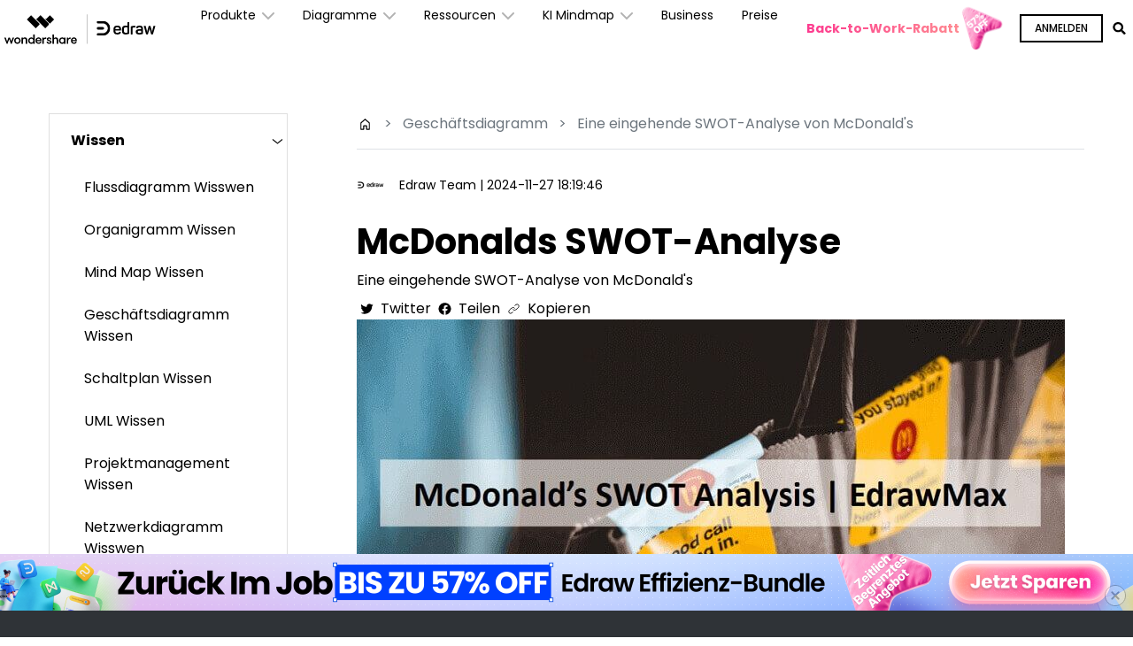

--- FILE ---
content_type: text/html
request_url: https://www.edrawsoft.com/de/mcdonalds-swot-analysis.html
body_size: 22543
content:
<!DOCTYPE html>
<html lang="de">
<head>
<meta itemprop="name" content="Eine eingehende SWOT-Analyse von McDonald's" />
<meta itemprop="description" content="Die SWOT-Analyse von McDonald's kann dabei helfen, ihre Stärken und Schwächen zu ermitteln, um ihre Expansion zu planen und ihre Bedrohungen zu negieren. Sie können ihre Stärken auch auf ihre Chancen" />
<title>Eine eingehende SWOT-Analyse von McDonald's</title>
<meta name="description" content="Die SWOT-Analyse von McDonald's kann dabei helfen, ihre Stärken und Schwächen zu ermitteln, um ihre Expansion zu planen und ihre Bedrohungen zu negieren. Sie können ihre Stärken auch auf ihre Chancen" />
<link rel="canonical" href="https://www.edrawsoft.com/de/mcdonalds-swot-analysis.html" />
<link rel="stylesheet" type="text/css" href="https://www.edrawsoft.com/css/examples.css" />
<link rel="stylesheet" type="text/css" href="https://images.edrawsoft.com/assets/css/solutions.css" />
<link rel="stylesheet" type="text/css" href="https://images.edrawsoft.com/assets/css/common.css" />
<link rel="stylesheet" type="text/css" href="https://images.edrawsoft.com/assets/css/flattablelist.css" />

<!-- Google Tag Manager -->
<script>(function(w,d,s,l,i){w[l]=w[l]||[];w[l].push({'gtm.start':
new Date().getTime(),event:'gtm.js'});var f=d.getElementsByTagName(s)[0],
j=d.createElement(s),dl=l!='dataLayer'?'&l='+l:'';j.async=true;j.src=
'https://www.googletagmanager.com/gtm.js?id='+i+dl;f.parentNode.insertBefore(j,f);
})(window,document,'script','dataLayer','GTM-T7HLC79');</script>
<!-- End Google Tag Manager -->

<meta http-equiv="Content-Type" content="text/html; charset=utf-8" />
<meta http-equiv="X-UA-Compatible" content="IE=edge">
<meta name="viewport" content="width=device-width,user-scalable=0,initial-scale=1,maximum-scale=1, minimum-scale=1" />
<link rel="shortcut icon" href="https://images.edrawsoft.com/favicon.ico" mce_href="https://images.edrawsoft.com/favicon.ico" type="image/x-icon" />
<link rel="stylesheet" href="https://neveragain.allstatics.com/2019/assets/style/bootstrap-edraw.min.css">
<link href="https://images.edrawsoft.com/assets/css/app.css" rel="stylesheet"> 
<style>
#diagramsCollapse p{line-height:1}
h2.display-4,
h2.display-3{
font-weight:700 !important; 
}

</style>
<style>
#wsc-plugin-seasonal {
    display: none;
  }
@media (min-width: 992px) {
#wsc-plugin-seasonal {
      display: block;
    }
  }
</style>
<style>
.mask-container:hover .mask {
        transform: translateY(0);
      }
      
      .mask-container {
        overflow: hidden;
      }
      
      .mask {
        position: absolute;
        top: 0;
        left: 0;
        transform: translateY(100%);
        width: 100%;
        height: 100%;
        z-index: 1;
        background: rgba(0, 0, 0, 0.5);
        transition: 0.3s;
      }
.wrap p{line-height:1.8rem;}
.titledes{line-height:2rem;margin-bottom:20px;}
.row:nth-of-type(odd) {background:none;}
.table .row:nth-of-type(odd) {background:#f9f9fa;}
.table .row.blue {background: #fbac33;}
img{max-width:100%;}
.screenshot-box p, .screenshot-box ul{width:auto;}
.screenshot-box p, .screenshot-box ul{margin-top:0;margin-bottom:0;}
.title_underline{height:15px;}
.screenshot_right300{margin-right:0;width:auto;}
.title_styling h3{margin:0;}
.content_nav_list {
  margin: 50px 0 15px 0;
  padding: 24px 38px 22px 38px;
  border: 1px solid #dedede;
  background-color: #fdfdfc;
  max-width: 605px;
}

.content_nav_list .cnl_head {
  font-size: 18px;
  line-height: 1.6;
  color: black;
  margin-bottom: 25px;
}

.content_nav_list .cnl_list {
  font-size: 16px;
}
.content_nav_list .cnl_list li {
  margin-bottom: 11px;
  color: #414141;
  position: relative;
}
.content_nav_list .cnl_list li:hover {
  color: #ff9e06;
}

.content_nav_list .cnl_list li a {
  display: inline-block;
  border-bottom: 1px #ff9e06 dashed;
}

.content_nav_list .cnl_list li a:visited {
  color: inherit;
}
.content_nav_list .cnl_list li a:link {
  color: inherit;
}
.content_nav_list .cnl_list li a:active {
  color: inherit;
}
.content_nav_list_2col {
  max-width: 1200px;
  box-sizing: border-box;
  overflow: auto;
}

.content_nav_list_2col .cnl_list li {
  width: 560px;
  float: left;
  box-sizing: border-box;
}

@media screen and (max-width: 1200px) {
  .content_nav_list_2col {
    max-width: 605px;
    box-sizing: content-box;
  }

  .content_nav_list .cnl_list li {
    width: auto;
    float: none;
    box-sizing: content-box;
  }
}
.downloadsoftware {position: relative;}
.downloadsoftware a {border-radius: 0;margin-right: 10px;}
.downloadsoftware a {
  background-color: #fc9c13;
  color: #fff!important;
  text-shadow: none;
  background-image: none!important;
  border: 0 none;
  font-weight: 300;
  margin-left: 0px!important;
  padding: 11px 19px;
  font-size: 17.5px;
  display: inline-block;
  line-height: 20px;
  vertical-align: middle;
  cursor: pointer;
  box-shadow: 0 1px 0 rgba(255, 255, 255, 0.1) inset, 0px 1px 2px rgba(0, 0, 0, 0.05);
}

.downloadsoftware a:hover {
  text-decoration: none;
  background-position: 0 -15px;
  transition: background-position .1s linear 0s;
  outline: 0 none;
  background-color: #f67502
}
.downloadsoftware > a {background-color: #4954a7;}
.downloadsoftware > a:hover {background-color: #384497;}
.downloadsoftware > a + a {background-color: #3b3b3b;}
.downloadsoftware > a + a:hover {background-color: #1d1d1d;}
.downloadsoftware > a + a + a {background-color: #fd8f0d;}
.downloadsoftware > a + a + a:hover {background-color: #f78601;}
.art-content a:not(.btn) {color: #006dff;}
    .zoom-box {display: inline-block; position: relative; overflow: hidden;}
    .zoom-box .zoom-cont {position: absolute; top: 0; left:0;width: 100%; height: 100%; z-index: -1; opacity: 0; display: flex; align-items: center; justify-content: center; -webkit-transition: all 0.3s;-moz-transition: all 0.3s;transition: all 0.3s; background-color: rgba(0,0,0,.3)}
    .zoom-box .zoom-cont a {display: inline-block;margin:.5rem;color: #fff;}
    .zoom-box:hover .zoom-cont {z-index: 1; opacity: 1;}
    .topfixed-nav {width: 100%; top: 0; left: 0;position: fixed;z-index: 5;transform:translateY(-10rem);}
    .topfixed-nav.show {transform:translateY(0);}
    .side-fixedMenu {height: 100%;}
    .side-fixedMenu > ul {-webkit-transition: all 0.3s;-moz-transition: all 0.3s;transition: all 0.3s;}
    .side-fixedMenu.position-relative > ul {position: absolute; width: 100%;}
	
	.qm-link-list a{padding-left: 1.5rem;}
    .qm-link-list a::before{
      content: '';
      position: absolute;
      left: 0;
      top: .25rem;
      width: 1rem;
      height: 1rem;
      line-height: 1rem;
      font-size: 0.875rem;
      border-radius: 50%;
      text-align: center;
      background-color: #FFC400;
    }
    .qm-link-list a::after{
      content: '';
      position: absolute;
      left: 0.25rem;
      top: 0.5625rem;
      width: 0.375rem;
      height: 0.375rem;
      border-top: 1px solid #000000;
      border-right: 1px solid #000000;
      transform: rotate(45deg);
    }
    .tags a{
      display: inline-block;
      padding: 0.25rem .75rem;
      border: 1px solid #000000;
      border-radius: 1.75rem;
      color: #4D4D4D;
      margin-bottom: 0.75rem;
    }
    .tags a:hover{
      text-decoration: none;
      background-color: #ffc400;
      border-color: #ffc400;
    }
	#featureform{
    display: flex;
    justify-content: space-between;
    text-align: center;
    text-decoration: none;
    /* list-style: none; */
    list-style: inside;
}
.img-hover:hover >.content_img_box {
    display: flex !important;
}
h2,h3{
margin-botom:30px;
}
@media (max-width: 750px) {
img{
max-width:100%;
height:auto;
}
iframe{
max-width:100%;
height:auto;
}
}
table{
max-width:100%
}
.wrap .item{
 display:flex;
   justify-content:space-between;
flex-wrap:wrap;
}
.wrap .item>div{
margin-bottom:30px
}
.wrap .item img{
 margin-top:20px
}
</style>


<script type="text/javascript">
            var CHANNEL_ID = "181";
            var SITE_ID = "177";
            var CMS_LANGUAGE = "de";
            var TEMPLATE_ID = "9998";
            var PAGE_ID = "333081";
            var TEMPLATE_MODULE = "article";
            var TEMPLATE_TYPE = "content";
</script></head>
<body data-pro="edraw" data-cat="template" data-nav="basic" data-sys="auto" data-dev="auto">
<!-- Google Tag Manager (noscript) -->
<noscript>
    <iframe src="https://www.googletagmanager.com/ns.html?id=GTM-T7HLC79" height="0" width="0" style="display:none;visibility:hidden"></iframe>
  </noscript>
  <!-- End Google Tag Manager (noscript) -->

  <link rel="preconnect" href="https://fonts.gstatic.com">
  <link ref="stylesheet" href="https://fonts.googleapis.com/css2?family=Poppins:wght@400;500;600;700&display=swap">
  <style>
    #wsc-header2 .nav-item .diagrams-item:hover,
    #wsc-header2 .nav-item .nav-link:hover,
    #wsc-header2 .nav-item .product-link:hover {
        background-color: rgba(0, 0, 0, .05);
        text-decoration: none;
    }

    .diagrams-item-gray {
        background-color: rgba(0, 0, 0, .02);
    }

    #wsc-header2 .nav-item .diagrams-item a:hover {
        text-decoration: none;
    }

    #wsc-header2 .navbar-collapse {
        height: 100% !important;
    }

    @media (max-width: 1600px) {
        #wsc-header2 .diagrams-box {
            width: 750px !important;
        }
    }

    @media (max-width: 1280px) {
        #wsc-header2 .container {
            max-width: 100%;
            margin-right: auto;
            margin-left: auto;
            padding-left: 0;
            padding-right: 0;
        }


        #wsc-header2 .diagrams-box {
            width: 640px !important;
        }
    }

    @media (max-width: 1280px) {
        #wsc-header2 .navbar-collapse {
            height: auto !important;
            padding-left: 0;
            padding-right: 0;
        }
    }


    @media (max-width: 991px) {
        #download-drop {
            display: none;
        }

        #pricing-drop {
            display: none;
        }

        #promotion-drop {
            display: none;
        }
        #sign-drop {
            display: none;
        }
    }

    @media (max-width: 560px) {
        #promotion-nav {
            display: none;
        }

        #promotion-drop {
            display: block;
        }
    }
    @media (max-width: 470px) {
        #pricing-nav {
            display: none;
        }

        #pricing-drop {
            display: block;
        }
    }
    @media (max-width: 400px) {
        #download-nav {
            display: none;
        }

        #download-drop {
            display: block;
        }
        #sign-nav{
            margin-left: auto;
        }
    }

    .dropdown-nav-item:hover .collapse {
        display: block;
    }

    .dropdown-nav-item .aria-expanded-true-show {
        display: none;
    }

    .dropdown-nav-item:hover .aria-expanded-false-show {
        display: none;
    }

    .dropdown-nav-item:hover .aria-expanded-true-show {
        display: inline-block;
    }


      .what-new-box {
          width: 396px;
      }
      .collapse-1-content-box {
          width: 1022px;
      }
      @media (max-width: 1854px) {
      .navbar .collapse.position-absolute.collapse-1 {
          left: -215px;
        }
      }
      @media (max-width: 1280px) {
          .navbar .collapse.position-absolute.collapse-1 {
              left: -326px;
          }
      }

      @media (max-width: 1064px) {
          .collapse-1-content-box {
              width: 900px;
          }
          .navbar .collapse.position-absolute.collapse-1 {
              left: -206px;
          }
      }

    #navDownloadModal .modal-content{
      border-radius: .75rem;
      background: #fff !important;
    }
    #navDownloadModal .navdownload-logo{
      width: 48px;
      display: inline-block;
    }
    #navDownloadModal .col-6{
      padding-left: 6px;
      padding-right: 6px;
    }
    #navDownloadModal .row{
      margin-left: -6px;
      margin-right: -6px;
    }
    #navDownloadModal .btn-action{
      width: 100%;
      border-radius: .25rem;
      outline: none;
    }
    #navDownloadModal .navdownload-close{
      position: absolute;
      top: .25rem;
      right: .65rem;
    }
  </style>

  <header id="wsc-header2">
    <nav class="navbar navbar-expand-lg p-0 link-inherit bg-white">
      <div class="container h-100">
        <div class="d-inline-flex h-100 ml-1 ml-xl-0">
          <a class="navbar-brand py-2 h-100" href="https://www.edrawsoft.com/de/">
            <img class="h-100" src="https://images.edrawsoft.com/static/edraw-horizontal.svg" alt="edraw" />
          </a>
        </div>

        <!--md尺寸暂时不折叠部分-->
        <div id="download-nav" class="d-lg-none nav-item h-100 position-relative ml-auto">
          <a class="nav-link py-2 py-xl-4 px-xl-3 h-100 d-inline-flex align-items-center"
            href="https://www.edrawsoft.com/de/download.html">Download</a>
        </div>
        <div id="pricing-nav" class="d-lg-none nav-item h-100 position-relative">
          <a class="nav-link py-2 py-xl-4 px-xl-3 h-100 d-inline-flex align-items-center"
            href="https://www.edrawsoft.com/de/store.html">
            Preise
          </a>
        </div>

        <!-- <div id="sign-nav" class="d-lg-none navbar-nav flex-row py-2 py-xl-0">-->
        <!-- <li class="nav-item align-self-xl-center" id="ed-uinfo-log-wrapper">-->
        <!-- <span class="btn btn-sm btn-outline-primary" id="ed-uinfo-signin">sign in</span>-->
        <!-- <span class="btn btn-sm btn-primary d-none" id="ed-uinfo-signup">sign up</span>-->
        <!-- </li>-->
        <!-- <li class="nav-item align-self-xl-center dropdown d-none" id="ed-uinfo-logged-wrapper">-->
        <!-- &lt;!&ndash; <a class="nav-link pl-3" href="#" id="userDropdown" role="button" data-toggle="dropdown" aria-haspopup="true" aria-expanded="false">-->
        <!-- <div class="d-inline-block nickname" id="ed-uinfo-avatar"></div>-->
        <!-- <i class="wsc-icon wsc-icon-font" data-icon="chevron-bottom"></i>-->
        <!-- </a> &ndash;&gt;-->
        <!-- <a class="with-hand mx-xxl-2 py-0" href="#" id="userDropdown" role="button"-->
        <!-- data-toggle="dropdown" aria-haspopup="true" aria-expanded="false">-->
        <!-- <span id="ed-uinfo-avatar"-->
        <!-- class="nickname text-truncate d-inline-flex justify-content-center align-items-center bg-secondary text-white font-size-small font-weight-bolder text-uppercase"-->
        <!-- style="width: 46px; height: 46px; border-radius: 50%">us</span>-->
        <!-- <span class="position-absolute bg-white"-->
        <!-- style="bottom: 0;right: 11px;border-radius: 50%;width: 14px;height: 14px;display: flex;justify-content: center;align-items: center;">-->
        <!-- <span class="bg-secondary"-->
        <!-- style="border-radius: 50%;width: 10px;height: 10px;display: inline-block;"></span>-->
        <!-- </span>-->
        <!-- </a>-->
        <!-- <div class="dropdown-menu dropdown-menu-right" aria-labelledby="userDropdown">-->
        <!-- <div class="dropdown-item font-weight-bold pb-0 font-size-small name"-->
        <!-- id="ed-uinfo-nickname"></div>-->
        <!-- <div class="dropdown-item text-muted font-size-small pt-0 email" id="ed-uinfo-account">-->
        <!-- </div>-->
        <!-- <div class="dropdown-item">-->
        <!-- <hr class="my-2"/>-->
        <!-- </div>-->
        <!-- <a href="https://account.edrawsoft.com/account?lang=en"-->
        <!-- class="dropdown-item font-size-small">My Account</a>-->
        <!-- <a href="https://account.edrawsoft.com/devices?lang=en"-->
        <!-- class="dropdown-item font-size-small">My Devices</a>-->
        <!-- <a href="https://account.edrawsoft.com/order?lang=en" class="dropdown-item font-size-small">My-->
        <!-- Orders</a>-->
        <!-- <a href="https://account.edrawsoft.com/message?lang=en"-->
        <!-- class="dropdown-item font-size-small">My Message</a>-->
        <!-- <a href="javascript:;" class="dropdown-item signout font-size-small" id="ed-uinfo-logout">Sign-->
        <!-- Out</a>-->
        <!-- </div>-->
        <!-- </li>-->
        <!-- </div>-->

        <div class="d-flex align-items-center">
          <div class="d-sm-none pr-3" id="navDownloadBtn">
            <a class="btn btn-action font-size-small" href="javascript:void(0)" onclick="$('#navDownloadModal').modal('show');" style="border-radius: .25rem;padding: .375rem .825rem;margin: 0;text-transform: initial;">
              Online
            </a>
          </div>
          <button class="navbar-toggler mr-1 mr-xl-0" type="button" data-toggle="collapse"
            data-target="#navbarMainContent" aria-controls="navbarMainContent" aria-expanded="false"
            aria-label="Toggle navigation">
            <i class="wsc-icon aria-expanded-false-show" data-icon="symbol-menu"></i>
            <i class="wsc-icon aria-expanded-true-show" data-icon="symbol-close"></i>
          </button>
        </div>

        <div class="collapse navbar-collapse px-3 px-lg-0 px-xl-0 bg-white" id="navbarMainContent">
          <ul class="navbar-nav ml-auto h-100" style="font-size: 14px;">
            <li class="nav-item with-hand dropdown-nav-item d-lg-block d-none h-100 position-relative">
              <a class="nav-link py-2 py-xl-4 px-xl-3 d-inline-flex align-items-center h-100">
                <span>Produkte</span>
                <i class="ml-n3 wsc-icon wsc-icon-font aria-expanded-false-show">
                  <img src="https://images.edrawsoft.com/assets/image/chevron-bottom.svg" alt="chevron bottom" />
                </i>
                <i class="ml-n3 wsc-icon wsc-icon-font aria-expanded-true-show">
                  <img src="https://images.edrawsoft.com/assets/image/chevron-top.svg" alt="chevron top" />
                </i>
              </a>
              <div class="collapse bg-white text-primary position-absolute border-radius collapse-1"
                style="top: 100%;box-shadow: 0px 6px 8px rgba(0, 0, 0, 0.15);">
                <div class="d-flex justify-content-between py-5 align-items-stretch collapse-1-content-box"
                  style="max-width: 100%">
                  <div class="" style="flex: 1;">
                    <a href="https://www.edrawsoft.com/de/edraw-max/"
                      class="product-link d-block pl-xxl-5 pl-4 py-1 w-100">
                      <div>
                        <img class="img-fluid" style="height: 32px"
                          src="https://images.edrawsoft.com/static/edraw-max-horizontal.svg"
                          alt="wondershare edrawmax" />
                      </div>
                      <p class="font-size-tiny mb-0 mt-2">All-in-One Diagramm Software</p>
                    </a>
                    <a href="https://www.edrawmax.com/online/de/"
                      class="product-link d-block pl-xxl-5 pl-4 py-2 w-100 mt-4">
                      <div class="font-weight-bolder">EdrawMax Online</div>
                      <p class="font-size-tiny mb-0 mt-1">Online Version benötigt? Hier klicken</p>
                    </a>
                    <a href="https://www.edrawsoft.com/de/edrawmind/"
                      class="product-link d-block pl-xxl-5 pl-4 py-1 w-100 mt-4">
                      <div>
                        <img class="img-fluid" style="height: 32px"
                          src="https://images.edrawsoft.com/static/edraw-mindmaster-horizontal.svg"
                          alt="wondershare edrawmind" />
                      </div>
                      <p class="font-size-tiny mb-0 mt-2">MindMapping & Brainstorming Tool</p>
                    </a>
                    <a href="https://www.edrawsoft.com/de/mind-map-app.html"
                      class="product-link d-block pl-xxl-5 pl-4 py-2 w-100 mt-4">
                      <div class="font-weight-bolder">EdrawMind Mobile

                      </div>
                      <p class="font-size-tiny mb-0 mt-1">Mobile Version benötigt? Hier klicken</p>
                    </a>
                    <a href="https://www.edrawmind.com/app/create?lang=DE"
                      class="product-link d-block pl-xxl-5 pl-4 py-2 w-100 mt-4">
                      <div class="font-weight-bolder">EdrawMind Online

                      </div>
                      <p class="font-size-tiny mb-0 mt-1">Online Version benötigt? Hier klicken</p>
                    </a>
                  </div>
                  <div class="border-left" style="flex: 1;">
                    <a href="https://www.edrawsoft.com/de/edraw-project/"
                      class="product-link d-block pl-xxl-5 pl-4 py-1 w-100">
                      <div>
                        <img class="img-fluid" style="height: 32px"
                          src="https://images.edrawsoft.com/static/edraw-project-horizontal.svg"
                          alt="wondershare edrawproj" />
                      </div>
                      <p class="font-size-tiny mb-0 mt-2">Professionelles Gantt-Diagramm Tool</p>
                    </a>
                    <a href="https://www.edrawsoft.com/de/orgcharting/"
                      class="product-link d-block pl-xxl-5 pl-4 py-1 w-100 mt-4">
                      <div>
                        <img class="img-fluid" style="height: 32px"
                          src="https://images.edrawsoft.com/static/edraw-orgcharting-horizontal.svg"
                          alt="wondershare orgcharting" />
                      </div>
                      <p class="font-size-tiny mb-0 mt-2">Erstellen von dateninteraktiven Organigrammen</p>
                    </a>
                  </div>
                  <div class="border-left what-new-box px-4">
                    <div style="background: #F2F9FF;border-radius: 12px;" class="p-4 h-100">
                      <div class="font-weight-bolder mb-3">Was ist NEU:<img class="ml-1 mt-n3"
                          src="https://images.edrawmax.com/buy/pricing.gif" alt="Edraw Geschäft" /></div>
                      <a href="https://www.edrawsoft.com/de/ai-flowchart.html"
                        class="product-link w-100 d-flex align-items-center mb-3">
                        <img src="https://www.edrawsoft.com/images2023/ai/max-ai-img.png" class="img-fluid mr-2 pr-1"
                          alt="ai-img">
                        <div>
                          <p class="font-weight-bolder mb-2" style="color: #006DFF;">EdrawMax KI</p>
                          <p class="font-size-tiny mb-1">Die intelligente Wahl für Diagramme.</p>
                        </div>
                      </a>
                      <a href="https://www.edrawsoft.com/de/ai-mind-map.html"
                        class="product-link w-100 d-flex align-items-center">
                        <img src="https://www.edrawsoft.com/images2023/ai/mind-ai-img.png" class="img-fluid mr-2 pr-1"
                          alt="ai-img">
                        <div>
                          <p class="font-weight-bolder mb-2" style="color: #00C68A;">EdrawMind KI</p>
                          <p class="font-size-tiny mb-1">Lassen Sie Ihre Gedanken hochfliegen.</p>
                        </div>
                      </a>
                    </div>
                  </div>
                </div>
              </div>
            </li>
            <li class="nav-item d-lg-none align-self-lg-center">
              <a class="nav-link py-2 py-xl-4 px-xl-3 d-flex justify-content-between position-relative"
                data-toggle="collapse" href="#productCollapseMobile" role="button" aria-expanded="false"
                aria-controls="productCollapseMobile">
                <span>Produkte</span>
                <i class="ml-n3 wsc-icon wsc-icon-font aria-expanded-false-show">
                  <img src="https://images.edrawsoft.com/assets/image/chevron-bottom.svg" alt="bottom" />
                </i>
                <i class="ml-n3 wsc-icon wsc-icon-font aria-expanded-true-show">
                  <img src="https://images.edrawsoft.com/assets/image/chevron-top.svg" alt="top" />
                </i>
              </a>
              <div class="collapse" id="productCollapseMobile" data-parent="#navbarMainContent">
                <ul class="list-unstyled pl-3">
                  <li class="py-2">
                    <a href="https://www.edrawsoft.com/de/edraw-max/">EdrawMax</a>
                  </li>
                  <li class="py-2">
                    <a href="https://www.edrawsoft.com/de/edrawmind/">EdrawMind</a>
                  </li>
                  <li class="py-2">
                    <a href="https://www.edrawsoft.com/de/edraw-project/">EdrawProj</a>
                  </li>
                  <li class="py-2">
                    <a href="https://www.edrawsoft.com/de/orgcharting/">OrgCharting</a>
                  </li>
                </ul>
              </div>
            </li>
            <li class="nav-item with-hand dropdown-nav-item d-lg-block d-none h-100 position-relative">
              <a class="nav-link py-2 py-xl-4 px-xl-3 h-100 d-inline-flex align-items-center">
                <span>Diagramme</span>
                <i class="ml-n3 wsc-icon wsc-icon-font aria-expanded-false-show">
                  <img src="https://images.edrawsoft.com/assets/image/chevron-bottom.svg" alt="chevron bottom" />
                </i>
                <i class="ml-n3 wsc-icon wsc-icon-font aria-expanded-true-show">
                  <img src="https://images.edrawsoft.com/assets/image/chevron-top.svg" alt="cheveron top" />
                </i>
              </a>
              <div class="collapse bg-white text-primary position-absolute border-radius"
                style="top: 100%;left: 0;box-shadow: 0px 6px 8px rgba(0, 0, 0, 0.15);">
                <div class="font-size-small diagrams-box" style="width: 850px; max-width: 100%">
                  <div class="d-flex">
                    <div class="diagrams-item-gray w-25 py-3 py-xl-4">
                      <div class="pl-4 pl-xxl-5 py-2 diagrams-title font-size-normal font-weight-bold mt-2">
                        <span class="pl-lg-2">Business</span>
                      </div>
                      <div class="pl-4 pl-xxl-5 py-2 with-hand diagrams-item">
                        <a class="pl-lg-2 d-flex align-items-center"
                          href="https://www.edrawsoft.com/de/flowchart-maker.html">Flussdiagramm<img
                            src="https://images.edrawsoft.com/de/icon/max-ai-icon.png" class="img-fluid ml-2" alt="ai">
                        </a>
                      </div>
                      <div class="pl-4 pl-xxl-5 py-2 with-hand diagrams-item">
                        <a class="pl-lg-2 d-flex align-items-center"
                          href="https://www.edrawsoft.com/de/mind-map-software/">Mind
                          Map<img src="https://images.edrawsoft.com/de/icon/max-ai-icon.png" class="img-fluid ml-2"
                            alt="ai">
                        </a>
                      </div>
                      <div class="pl-4 pl-xxl-5 py-2 with-hand diagrams-item">
                        <a class="pl-lg-2" href="https://www.edrawsoft.com/de/orgcharting/">Organigramm</a>
                      </div>
                      <div class="pl-4 pl-xxl-5 py-2 with-hand diagrams-item">
                        <a class="pl-lg-2" href="https://www.edrawsoft.com/de/timeline-maker.html">Zeitleiste</a>
                      </div>
                      <div class="pl-4 pl-xxl-5 py-2 with-hand diagrams-item">
                        <a class="pl-lg-2" href="https://www.edrawsoft.com/de/gantt-chart-maker.html">Gantt-Diagramm</a>
                      </div>
                    </div>
                    <div class="w-25 py-3 py-xl-4">
                      <div class="pl-4 pl-xxl-5 py-2 diagrams-title font-size-normal font-weight-bold mt-2">
                        <span>Technik</span>
                      </div>
                      <div class="pl-4 pl-xxl-5 py-2 with-hand diagrams-item">
                        <a href="https://www.edrawsoft.com/de/edraw-uml.html">UML</a>
                      </div>
                      <div class="pl-4 pl-xxl-5 py-2 with-hand diagrams-item">
                        <a href="https://www.edrawsoft.com/de/er-diagram-software/">ER Diagramm</a>
                      </div>
                      <div class="pl-4 pl-xxl-5 py-2 with-hand diagrams-item">
                        <a href="https://www.edrawsoft.com/de/circuit-diagram-maker.html">Schaltplan</a>
                      </div>
                      <div class="pl-4 pl-xxl-5 py-2 with-hand diagrams-item">
                        <a href="https://www.edrawsoft.com/de/pid-designer/">R&I-Fließschema</a>
                      </div>
                      <div class="pl-4 pl-xxl-5 py-2 with-hand diagrams-item">
                        <a href="https://www.edrawsoft.com/de/edraw-network.html">Netzwerkdiagramm</a>
                      </div>
                    </div>
                    <div class="diagrams-item-gray w-25 py-3 py-xl-4">
                      <div class="pl-4 pl-xxl-5 py-2 diagrams-title font-size-normal font-weight-bold mt-2">
                        <span>Design</span>
                      </div>
                      <div class="pl-4 pl-xxl-5 py-2 with-hand diagrams-item">
                        <a href="https://www.edrawsoft.com/de/floor-plan-maker/">Grundriss</a>
                      </div>
                      <div class="pl-4 pl-xxl-5 py-2 with-hand diagrams-item">
                        <a href="https://www.edrawsoft.com/de/infographic-maker.html">Infografik</a>
                      </div>
                      <div class="pl-4 pl-xxl-5 py-2 with-hand diagrams-item">
                        <a href="https://www.edrawsoft.com/de/card-maker.html">Karte</a>
                      </div>
                      <div class="pl-4 pl-xxl-5 py-2 with-hand diagrams-item">
                        <a href="https://www.edrawsoft.com/de/wireframe-software/">Drahtmodell</a>
                      </div>
                      <div class="pl-4 pl-xxl-5 py-2 with-hand diagrams-item">
                        <a href="https://www.edrawsoft.com/de/fashion.html">Mode-Design</a>
                      </div>
                    </div>
                    <div class="w-25 py-3 py-xl-4">
                      <div class="pl-4 pl-xxl-5 py-2 diagrams-title font-size-normal font-weight-bold mt-2">
                        <span>Weitere</span>
                      </div>
                      <div class="pl-4 pl-xxl-5 py-2 with-hand diagrams-item">
                        <a href="https://www.edrawsoft.com/de/visio-alternative.html">Visio® Alternative</a>
                      </div>
                      <div class="pl-4 pl-xxl-5 py-2 with-hand diagrams-item">
                        <a href="https://www.edrawsoft.com/de/science-diagram-software/">Wissenschafts-<br>diagramm</a>
                      </div>
                      <div class="pl-4 pl-xxl-5 py-2 with-hand diagrams-item">
                        <a href="https://www.edrawsoft.com/de/genogram-maker.html">Genogramm</a>
                      </div>
                      <div class="pl-4 pl-xxl-5 py-2 with-hand diagrams-item">
                        <a href="https://www.edrawsoft.com/de/chart-maker/">Diagramm und Grafik</a>
                      </div>
                      <div class="pl-4 pl-xxl-5 py-2 with-hand diagrams-item">
                        <a href="https://www.edrawsoft.com/de/presentation-software/">Präsentation</a>
                      </div>
                    </div>
                  </div>
                  <div class="py-3 px-4 text-right w-100" style="border-top: 1px solid rgba(0, 0, 0, 0.05)">
                    Alle Diagrammtypen? Gehe zu <a href="https://www.edrawsoft.com/de/diagram-center.html"><b>Diagramm
                        Zentrum >></b></a>
                  </div>
                </div>
              </div>
            </li>
            <li class="nav-item d-lg-none align-self-lg-center">
              <a class="nav-link py-2 py-xl-4 px-xl-3 d-flex justify-content-between" data-toggle="collapse"
                href="#diagramsCollapseMobile" role="button" aria-expanded="false"
                aria-controls="diagramsCollapseMobile">
                <span>Diagramme</span>
                <i class="ml-n3 wsc-icon wsc-icon-font aria-expanded-false-show">
                  <img src="https://images.edrawsoft.com/assets/image/chevron-bottom.svg" alt="chevron bottom" />
                </i>
                <i class="ml-n3 wsc-icon wsc-icon-font aria-expanded-true-show">
                  <img src="https://images.edrawsoft.com/assets/image/chevron-top.svg" alt="chevron top" />
                </i>
              </a>
              <div class="collapse" id="diagramsCollapseMobile" data-parent="#navbarMainContent">
                <ul class="list-unstyled pl-3">
                  <li class="py-2">
                    <a class="nav-link px-xl-3 py-0 d-flex justify-content-between" data-toggle="collapse"
                      href="#diagramsCollapseMobileSubmenu1" role="button" aria-expanded="false"
                      aria-controls="diagramsCollapseMobileSubmenu1">
                      <span>Business</span>
                      <i class="ml-n3 wsc-icon wsc-icon-font aria-expanded-false-show">
                        <img src="https://images.edrawsoft.com/assets/image/chevron-bottom.svg" alt="chevron bottom" />
                      </i>
                      <i class="ml-n3 wsc-icon wsc-icon-font aria-expanded-true-show">
                        <img src="https://images.edrawsoft.com/assets/image/chevron-top.svg" alt="chevron top" />
                      </i>
                    </a>
                    <div class="collapse" id="diagramsCollapseMobileSubmenu1" data-parent="#diagramsCollapseMobile">
                      <ul class="list-unstyled pl-3">
                        <li class="py-2">
                          <a href="https://www.edrawsoft.com/de/flowchart-maker.html"
                            class="font-size-tiny d-flex align-items-center">Flussdiagramm<img
                              src="https://images.edrawsoft.com/de/icon/max-ai-icon.png" class="img-fluid ml-2"
                              alt="ai">
                          </a>
                        </li>
                        <li class="py-2">
                          <a href="https://www.edrawsoft.com/de/mind-map-software/"
                            class="font-size-tiny d-flex align-items-center">Mind
                            Map<img src="https://images.edrawsoft.com/de/icon/max-ai-icon.png" class="img-fluid ml-2"
                              alt="ai">
                          </a>
                        </li>
                        <li class="py-2">
                          <a href="https://www.edrawsoft.com/de/orgcharting/" class="font-size-tiny">Organigramm</a>
                        </li>
                        <li class="py-2">
                          <a href="https://www.edrawsoft.com/de/timeline-maker.html"
                            class="font-size-tiny">Zeitleiste</a>
                        </li>
                        <li class="py-2">
                          <a href="https://www.edrawsoft.com/de/gantt-chart-maker.html"
                            class="font-size-tiny">Gantt-Diagramm</a>
                        </li>
                      </ul>
                    </div>
                  </li>
                  <li class="py-2">
                    <a class="nav-link px-xl-3 py-0 d-flex justify-content-between" data-toggle="collapse"
                      href="#diagramsCollapseMobileSubmenu2" role="button" aria-expanded="false"
                      aria-controls="diagramsCollapseMobileSubmenu2">
                      <span>Technik</span>
                      <i class="ml-n3 wsc-icon wsc-icon-font aria-expanded-false-show">
                        <img src="https://images.edrawsoft.com/assets/image/chevron-bottom.svg" alt="chevron bottom" />
                      </i>
                      <i class="ml-n3 wsc-icon wsc-icon-font aria-expanded-true-show">
                        <img src="https://images.edrawsoft.com/assets/image/chevron-top.svg" alt="chevron top" />
                      </i>
                    </a>
                    <div class="collapse" id="diagramsCollapseMobileSubmenu2" data-parent="#diagramsCollapseMobile">
                      <ul class="list-unstyled pl-3">
                        <li class="py-2">
                          <a href="https://www.edrawsoft.com/de/edraw-uml.html" class="font-size-tiny">UML</a>
                        </li>
                        <li class="py-2">
                          <a href="https://www.edrawsoft.com/de/er-diagram-software/" class="font-size-tiny">ER
                            Diagramm</a>
                        </li>
                        <li class="py-2">
                          <a href="https://www.edrawsoft.com/de/circuit-diagram-maker.html"
                            class="font-size-tiny">Schaltplan</a>
                        </li>
                        <li class="py-2">
                          <a href="https://www.edrawsoft.com/de/pid-designer/"
                            class="font-size-tiny">R&I-Fließschema</a>
                        </li>
                        <li class="py-2">
                          <a href="https://www.edrawsoft.com/de/edraw-network.html"
                            class="font-size-tiny">Netzwerkdiagramm</a>
                        </li>
                      </ul>
                    </div>
                  </li>
                  <li class="py-2">
                    <a class="nav-link px-xl-3 py-0 d-flex justify-content-between" data-toggle="collapse"
                      href="#diagramsCollapseMobileSubmenu3" role="button" aria-expanded="false"
                      aria-controls="diagramsCollapseMobileSubmenu3">
                      <span>Design</span>
                      <i class="ml-n3 wsc-icon wsc-icon-font aria-expanded-false-show">
                        <img src="https://images.edrawsoft.com/assets/image/chevron-bottom.svg" alt="chevron bottom" />
                      </i>
                      <i class="ml-n3 wsc-icon wsc-icon-font aria-expanded-true-show">
                        <img src="https://images.edrawsoft.com/assets/image/chevron-top.svg" alt="chevron top" />
                      </i>
                    </a>
                    <div class="collapse" id="diagramsCollapseMobileSubmenu3" data-parent="#diagramsCollapseMobile">
                      <ul class="list-unstyled pl-3">
                        <li class="py-2">
                          <a href="https://www.edrawsoft.com/de/floor-plan-maker/" class="font-size-tiny">Grundriss</a>
                        </li>
                        <li class="py-2">
                          <a href="https://www.edrawsoft.com/de/infographic-maker.html"
                            class="font-size-tiny">Infografik</a>
                        </li>
                        <li class="py-2">
                          <a href="https://www.edrawsoft.com/de/card-maker.html" class="font-size-tiny">Karte</a>
                        </li>
                        <li class="py-2">
                          <a href="https://www.edrawsoft.com/de/wireframe-software/"
                            class="font-size-tiny">Drahtmodell</a>
                        </li>
                        <li class="py-2">
                          <a href="https://www.edrawsoft.com/de/fashion.html" class="font-size-tiny">Mode-Design</a>
                        </li>
                      </ul>
                    </div>
                  </li>
                  <li class="py-2">
                    <a class="nav-link px-xl-3 py-0 d-flex justify-content-between" data-toggle="collapse"
                      href="#diagramsCollapseMobileSubmenu4" role="button" aria-expanded="false"
                      aria-controls="diagramsCollapseMobileSubmenu4">
                      <span>Weitere</span>
                      <i class="ml-n3 wsc-icon wsc-icon-font aria-expanded-false-show">
                        <img src="https://images.edrawsoft.com/assets/image/chevron-bottom.svg" alt="chevron bottom" />
                      </i>
                      <i class="ml-n3 wsc-icon wsc-icon-font aria-expanded-true-show">
                        <img src="https://images.edrawsoft.com/assets/image/chevron-top.svg" alt="chevron top" />
                      </i>
                    </a>
                    <div class="collapse" id="diagramsCollapseMobileSubmenu4" data-parent="#diagramsCollapseMobile">
                      <ul class="list-unstyled pl-3">
                        <li class="py-2">
                          <a href="https://www.edrawsoft.com/de/visio-alternative.html" class="font-size-tiny">Visio®
                            Alternative</a>
                        </li>
                        <li class="py-2">
                          <a href="https://www.edrawsoft.com/de/science-diagram-software/"
                            class="font-size-tiny">Wissenschafts-<br>diagramm</a>
                        </li>
                        <li class="py-2">
                          <a href="https://www.edrawsoft.com/de/genogram-maker.html"
                            class="font-size-tiny">Genogramm</a>
                        </li>
                        <li class="py-2">
                          <a href="https://www.edrawsoft.com/de/chart-maker/" class="font-size-tiny">Diagramm und
                            Grafik</a>
                        </li>
                        <li class="py-2">
                          <a href="https://www.edrawsoft.com/de/presentation-software/"
                            class="font-size-tiny">Präsentation</a>
                        </li>
                      </ul>
                    </div>
                  </li>
                </ul>
              </div>
            </li>





            <li class="nav-item with-hand dropdown-nav-item d-lg-block d-none h-100 position-relative">
              <a class="nav-link py-2 py-xl-4 px-xl-3 d-inline-flex align-items-center h-100">
                <span>Ressourcen</span>
                <i class="ml-n3 wsc-icon wsc-icon-font aria-expanded-false-show">
                  <img src="https://images.edrawsoft.com/assets/image/chevron-bottom.svg" alt="chevron bottom" />
                </i>
                <i class="ml-n3 wsc-icon wsc-icon-font aria-expanded-true-show"><img
                    src="https://images.edrawsoft.com/assets/image/chevron-top.svg" alt="chevron top" />
                </i>
              </a>
              <div class="collapse bg-white text-primary position-absolute border-radius"
                style="top: 100%;left: 0;box-shadow: 0px 6px 8px rgba(0, 0, 0, 0.15);">
                <div class="py-4 text-left" style="min-width: 226px; max-width: 100%">
                  <div class="p-2 px-5 mx-xl-1 px-xl-4 with-hand diagrams-item">
                    <a href="https://www.edrawsoft.com/de/diagram/">Blog</a>
                  </div>
                  <div class="p-2 px-5 mx-xl-1 px-xl-4 with-hand diagrams-item">
                    <a href="https://www.edrawsoft.com/de/share.html">Vorlagen</a>
                  </div>
                  <div class="p-2 px-5 mx-xl-1 px-xl-4 with-hand diagrams-item">
                    <a href="https://www.edrawsoft.com/de/examples/">Beispiele
                    </a>
                  </div>
                  <div class="p-2 px-5 mx-xl-1 px-xl-4 with-hand diagrams-item">
                    <a href="https://www.edrawsoft.com/de/support.html">Support
                    </a>
                  </div>
                  <div class="p-2 px-5 mx-xl-1 px-xl-4 with-hand diagrams-item">
                    <a href="https://www.edrawsoft.com/de/download.html">Download
                    </a>
                  </div>

                </div>
              </div>
            </li>





            <li class="nav-item d-lg-none align-self-lg-center">
              <a class="nav-link py-2 py-xl-4 px-xl-3 d-flex justify-content-between position-relative"
                data-toggle="collapse" href="#resourceCollapseMobile" role="button" aria-expanded="false"
                aria-controls="resourceCollapseMobile">
                <span>Ressourcen</span>
                <i class="ml-n3 wsc-icon wsc-icon-font aria-expanded-false-show">
                  <img src="https://images.edrawsoft.com/assets/image/chevron-bottom.svg" alt="chevron bottom" />
                </i>
                <i class="ml-n3 wsc-icon wsc-icon-font aria-expanded-true-show">
                  <img src="https://images.edrawsoft.com/assets/image/chevron-top.svg" alt="chevron top" />
                </i>
              </a>
              <div class="collapse" id="resourceCollapseMobile" data-parent="#navbarMainContent">
                <ul class="list-unstyled pl-3">
                  <li class="py-2">
                    <a href="https://www.edrawsoft.com/de/diagram/">Blog</a>
                  </li>
                  <li class="py-2">
                    <a href="https://www.edrawsoft.com/de/share.html">Vorlagen</a>
                  </li>
                  <li class="py-2">
                    <a href="https://www.edrawsoft.com/de/examples/">Beispiele
                    </a>
                  </li>
                  <li class="py-2">
                    <a href="https://www.edrawsoft.com/de/support.html">Support
                    </a>
                  </li>


                </ul>
              </div>
            </li>









            <li class="nav-item with-hand dropdown-nav-item d-lg-block d-none h-100 position-relative">
              <a class="nav-link py-2 py-xl-4 px-xl-3 h-100 d-inline-flex align-items-center">
                KI Mindmap
                <i class="ml-n3 wsc-icon wsc-icon-font aria-expanded-false-show">
                  <img src="https://images.edrawsoft.com/assets/image/chevron-bottom.svg" alt="chevron bottom" />
                </i>
                <i class="ml-n3 wsc-icon wsc-icon-font aria-expanded-true-show">
                  <img src="https://images.edrawsoft.com/assets/image/chevron-top.svg" alt="cheveron top" />
                </i>
              </a>



              <div class="collapse bg-white text-primary position-absolute border-radius"
                style="top: 100%;left: 0;box-shadow: 0px 6px 8px rgba(0, 0, 0, 0.15);">
                <div class="font-size-small diagrams-box" style="width: 850px; max-width: 100%">
                  <div class="d-flex">
                    <div class="diagrams-item-gray w-25 py-3 py-xl-4">
                      <!--<div
                                          class="pl-4 pl-xxl-5 py-2 diagrams-title font-size-normal font-weight-bold mt-2">
                                      <span class="pl-lg-2">Business</span>
                                  </div>-->
                      <div class="pl-4 pl-xxl-5 py-2 with-hand diagrams-item">
                        <a target="_blank" href="https://www.edrawsoft.com/de/ai.html"
                          class="d-flex align-items-center">
                          <i class="wsc-icon mr-2">
                            <img
                              src="https://images.wondershare.com/edrawmind/images2023/nav-header/icon-nav-solution-ai00.svg"
                              alt="EdrawMind AI" class="img-fluid">
                          </i>
                          EdrawMind KI

                        </a>
                      </div>
                      <div class="pl-4 pl-xxl-5 py-2 with-hand diagrams-item">
                        <a target="_blank" href="https://www.edrawsoft.com/de/ai-summarize.html"
                          class="d-flex align-items-center">
                          <i class="wsc-icon mr-2">
                            <img
                              src="https://images.wondershare.com/edrawmind/images2023/nav-header/icon-nav-solution-ai01.svg"
                              alt="AI Chat" class="img-fluid">
                          </i>
                          Zusammenfassen
                        </a>
                      </div>
                      <div class="pl-4 pl-xxl-5 py-2 with-hand diagrams-item">
                        <a target="_blank" href="https://www.edrawsoft.com/de/edrawmind/ai-mind-map.html"
                          class="d-flex align-items-center">
                          <i class="wsc-icon mr-2">
                            <img
                              src="https://images.wondershare.com/edrawmind/images2023/nav-header/icon-nav-solution-ai02.svg"
                              alt="AI Flowchart" class="img-fluid">
                          </i>
                          KI Mindmap
                        </a>
                      </div>


                      <div class="pl-4 pl-xxl-5 py-2 with-hand diagrams-item">
                        <a target="_blank" href="https://www.edrawsoft.com/de/ai-presentation.html"
                          class="d-flex align-items-center">
                          <i class="wsc-icon mr-2">
                            <img
                              src="https://images.wondershare.com/edrawmind/images2023/nav-header/icon-nav-solution-ai03.svg"
                              alt="AI Analysis" class="img-fluid">
                          </i>
                          KI PPT

                        </a>
                      </div>
                      <div class="pl-4 pl-xxl-5 py-2 with-hand diagrams-item">
                        <a target="_blank" href="https://www.edrawsoft.com/de/ai-article-generation.html"
                          class="d-flex align-items-center">
                          <i class="wsc-icon mr-2">
                            <img
                              src="https://images.wondershare.com/edrawmind/images2023/nav-header/icon-nav-solution-ai04.svg"
                              alt="AI for Engineering" class="img-fluid">
                          </i>
                          Artikelgenerieren
                        </a>
                      </div>

                      <div class="pl-4 pl-xxl-5 py-2 with-hand diagrams-item">
                        <a target="_blank" href="https://www.edrawsoft.com/de/ai-ocr.html"
                          class="d-flex align-items-center">
                          <i class="wsc-icon mr-2">
                            <img
                              src="https://images.wondershare.com/edrawmind/images2023/nav-header/icon-nav-solution-ai10.svg"
                              alt="AI for Engineering" class="img-fluid">
                          </i>
                          KI OCR
                        </a>
                      </div>

                    </div>

                    <div class="w-25 py-3 py-xl-4">
                      <!--<div
                                          class="pl-4 pl-xxl-5 py-2 diagrams-title font-size-normal font-weight-bold mt-2">
                                      <span>Technik</span>
                                  </div>-->
                      <div class="pl-4 pl-xxl-5 py-2 with-hand diagrams-item">
                        <a target="_blank" href="https://www.edrawsoft.com/de/ai-video.html"
                          class="pl-lg-2 d-flex align-items-center">
                          <i class="wsc-icon mr-2">
                            <img
                              src="https://images.wondershare.com/edrawmind/images2023/nav-header/icon-nav-solution-ai05.svg"
                              alt="AI Drawing" class="img-fluid">
                          </i>
                          KI Video

                        </a>
                      </div>
                      <div class="pl-4 pl-xxl-5 py-2 with-hand diagrams-item">
                        <a target="_blank" href="https://www.edrawsoft.com/de/ai-copywriting.html"
                          class="pl-lg-2 d-flex align-items-center">
                          <i class="wsc-icon mr-2">
                            <img
                              src="https://images.wondershare.com/edrawmind/images2023/nav-header/icon-nav-solution-ai06.svg"
                              alt="AI Marketing" class="img-fluid">
                          </i>
                          KI Texterstellen
                        </a>
                      </div>

                      <div class="pl-4 pl-xxl-5 py-2 with-hand diagrams-item">
                        <a target="_blank" href="https://www.edrawsoft.com/de/ai-chat.html"
                          class="pl-lg-2 d-flex align-items-center">
                          <i class="wsc-icon mr-2">
                            <img
                              src="https://images.wondershare.com/edrawmind/images2023/nav-header/icon-nav-solution-ai07.svg"
                              alt="AI Mind Map" class="img-fluid">
                          </i>
                          KI Chat
                        </a>
                      </div>
                      <div class="pl-4 pl-xxl-5 py-2 with-hand diagrams-item">
                        <a target="_blank" href="https://www.edrawsoft.com/de/ai-translation.html"
                          class="pl-lg-2 d-flex align-items-center">
                          <i class="wsc-icon mr-2">
                            <img
                              src="https://images.wondershare.com/edrawmind/images2023/nav-header/icon-nav-solution-ai08.svg"
                              alt="AI Designers" class="img-fluid">
                          </i>
                          KI-Übersetzen

                        </a>
                      </div>
                      <div class="pl-4 pl-xxl-5 py-2 with-hand diagrams-item">
                        <a target="_blank" href="https://www.edrawsoft.com/de/ai-drawing.html"
                          class="pl-lg-2 d-flex align-items-center">
                          <i class="wsc-icon mr-2">
                            <img src="https://images.wondershare.com/edrawmax/images2023/nav-header/ai-icon9.svg"
                              alt="AI for Education" class="img-fluid">
                          </i>
                          KI-Zeichnen
                        </a>
                      </div>
                    </div>
                  </div>
                </div>
              </div>
            </li>




            <li class="nav-item d-lg-none align-self-lg-center">
              <a class="nav-link py-2 py-xl-4 px-xl-3 d-flex justify-content-between position-relative"
                data-toggle="collapse" href="#mindsolutionCollapseMobile" role="button" aria-expanded="false"
                aria-controls="mindsolutionCollapseMobile">
                <span style="color: #00C68A"><strong>KI Mindmap</strong></span>
                <i class="ml-n3 wsc-icon wsc-icon-font aria-expanded-false-show">
                  <img src="https://images.edrawsoft.com/assets/image/chevron-bottom.svg" alt="bottom" />
                </i>
                <i class="ml-n3 wsc-icon wsc-icon-font aria-expanded-true-show">
                  <img src="https://images.edrawsoft.com/assets/image/chevron-top.svg" alt="top" />
                </i>
              </a>
              <div class="collapse" id="mindsolutionCollapseMobile" data-parent="#navbarMainContent">
                <ul class="list-unstyled pl-3">
                  <li class="py-2">
                    <a href="https://www.edrawsoft.com/de/ai.html">EdrawMind KI</a>
                  </li>
                  <li class="py-2">
                    <a href="https://www.edrawsoft.com/de/ai-summarize.html">KI Zusammenfassen</a>
                  </li>
                  <li class="py-2">
                    <a href="https://www.edrawsoft.com/de/edrawmind/ai-mind-map.html">KI Mindmap</a>
                  </li>
                  <li class="py-2">
                    <a href="https://www.edrawsoft.com/de/ai-presentation.html">KI PPT</a>
                  </li>
                  <li class="py-2">
                    <a href="https://www.edrawsoft.com/de/ai-translation.html">KI-Übersetzen</a>
                  </li>
                  <li class="py-2">
                    <a href="https://www.edrawsoft.com/de/ai-article-generation.html">KI Artikelgenerieren</a>
                  </li>
                  <li class="py-2">
                    <a href="https://www.edrawsoft.com/de/ai-ocr.html">KI OCR</a>
                  </li>
                  <li class="py-2">
                    <a href="https://www.edrawsoft.com/de/ai-video.html">KI Video</a>
                  </li>
                  <li class="py-2">
                    <a href="https://www.edrawsoft.com/de/ai-copywriting.html">KI Texterstellen</a>
                  </li>
                  <li class="py-2">
                    <a href="https://www.edrawsoft.com/de/ai-chat.html">KI Chat</a>
                  </li>
                  <li class="py-2">
                    <a href="https://www.edrawsoft.com/de/ai-drawing.html">KI-Zeichnen</a>
                  </li>
                </ul>
              </div>
            </li>



            <li id="download-drop" class="nav-item h-100 position-relative">
              <a class="nav-link py-2 py-xl-4 px-xl-3 h-100 d-inline-flex align-items-center"
                href="https://www.edrawsoft.com/de/business.html">Business</a>
            </li>
            <li id="pricing-drop" class="nav-item h-100 position-relative">
              <a class="nav-link py-2 py-xl-4 px-xl-3 h-100 d-inline-flex align-items-center"
                href="https://www.edrawsoft.com/de/store.html">
                Preise
              </a>
            </li>
           <li class="nav-item h-100 position-relative">
              <a class="nav-link py-2 py-xl-4 px-xl-3 h-100 d-inline-flex align-items-center"
                href="https://www.edrawsoft.com/de/sales-promotion.html?from=header">
                <span <span style="background: linear-gradient(90deg,#FD3A8F 0%,#FF8991 100%); -webkit-background-clip:text; -webkit-text-fill-color:transparent; color:transparent;"><strong>Back-to-Work-Rabatt</strong></span>
                <img
                  src="https://images.edrawsoft.com/de/event/back-to-work-2026/website-icon.png" width="50px"
                  alt="Back-to-Work-Rabatt 2026" />
              </a>
           </li>

            <!-- Christmas 活动入口 导航icon -->
                    <!--<li id="promotion-drop" class="nav-item h-100 position-relative">
                      <a class="nav-link py-2 py-xl-4 px-xl-3 h-100 d-inline-flex align-items-center"
                      href="https://www.edrawsoft.com/de/sales-promotion.html?from=header" target="_blank">
                      <img src="https://images.edrawsoft.com/de/event/back-to-work-2026/website-icon.png" alt="Back-to-Work-Rabatt 2026" width="50px"></a>
                    </li>-->
              <!-- Christmas 活动入口 导航icon -->

          </ul>
          <!-- 登录登出 -->
          <ul class="navbar-nav flex-row py-2 py-xl-0">
            <li class="nav-item align-self-xl-center" id="ed-uinfo-log-wrapper">
              <span class="btn btn-sm btn-outline-primary" id="ed-uinfo-signin">Anmelden</span>
              <span class="btn btn-sm btn-primary d-none" id="ed-uinfo-signup">Registrieren</span>
            </li>
            <li class="nav-item align-self-xl-center dropdown d-none" id="ed-uinfo-logged-wrapper">
              <!-- <a class="nav-link pl-3" href="#" id="userDropdown" role="button" data-toggle="dropdown" aria-haspopup="true" aria-expanded="false">
      <div class="d-inline-block nickname" id="ed-uinfo-avatar"></div>
      <i class="wsc-icon wsc-icon-font" data-icon="chevron-bottom"></i>
      </a> -->
              <a class="with-hand mx-xxl-2 py-0" href="#" id="userDropdown" role="button" data-toggle="dropdown"
                aria-haspopup="true" aria-expanded="false">
                <span id="ed-uinfo-avatar"
                  class="nickname text-truncate d-inline-flex justify-content-center align-items-center bg-secondary text-white font-size-small font-weight-bolder text-uppercase"
                  style="width: 46px; height: 46px; border-radius: 50%">uns</span>
                <span class="position-absolute bg-white"
                  style="bottom: 0;right: 11px;border-radius: 50%;width: 14px;height: 14px;display: flex;justify-content: center;align-items: center;">
                  <span class="bg-secondary"
                    style="border-radius: 50%;width: 10px;height: 10px;display: inline-block;"></span>
                </span>
              </a>
              <div class="dropdown-menu dropdown-menu-right" aria-labelledby="userDropdown">
                <div class="dropdown-item font-weight-bold pb-0 font-size-small name" id="ed-uinfo-nickname"></div>
                <div class="dropdown-item text-muted font-size-small pt-0 email" id="ed-uinfo-account">
                </div>
                <div class="dropdown-item">
                  <hr class="my-2" />
                </div>
                <a href="https://account.edrawsoft.com/account?lang=de" class="dropdown-item font-size-small">Mein
                  Konto</a>
                <a href="https://account.edrawsoft.com/devices?lang=de" class="dropdown-item font-size-small">Meine
                  Geräte</a>
                <a href="https://account.edrawsoft.com/order?lang=de" class="dropdown-item font-size-small">Meine
                  Bestellungen</a>
                <a href="https://account.edrawsoft.com/message?lang=de" class="dropdown-item font-size-small">Meine
                  Nachrichten</a>
                <a href="javascript:;" class="dropdown-item signout font-size-small" id="ed-uinfo-logout">Abmelden</a>
              </div>
            </li>
          </ul>
          <!-- 搜索 -->
          <ul class="navbar-nav flex-row py-2 py-xl-0">
            <li class="nav-item align-self-xl-center">
              <a class="nav-link mr-3 mr-xl-0 px-1" href="https://www.edrawsoft.com/de/search.html">
                <i class="wsc-icon wsc-icon-font" data-icon="extra-search"></i>
              </a>
            </li>
          </ul>
        </div>

      </div>
      <!-- <div class="collapse bg-white text-primary position-absolute border-radius w-100" id="diagramsCollapse" data-parent="#wsc-header2">
      feafeaf
      </div> -->
    </nav>
    <div class="shadow"></div>
  </header>
  <!-- 移动导航下载弹框 -->
  <div class="modal fade" id="navDownloadModal" tabindex="-1" role="dialog" aria-hidden="true">
    <div class="modal-dialog modal-dialog-centered modal-md" role="document">
      <div class="modal-content text-center">
        <div class="modal-body">
          <div class="pt-2 pb-3">
            <h3 class="font-weight-bold text-black font-size-normal mb-3" style="border: none;">
              Welches Produkt möchten Sie testen?
            </h3>
            <div class="row">
              <div class="col-6">
                <div class="navdownload-logo">
                  <img class="img-fluid"
                    src="https://neveragain.allstatics.com/2019/assets/icon/logo/edraw-max-square.svg" alt="logo">
                </div>
                <p class="font-size-tiny my-2 pb-1">
                  Diagramm erstellen: Flussdiagramme, Baupläne, usw.
                </p>
                <a href="https://www.edrawmax.com/online/de/" class="btn btn-action font-size-small">
                  <i class="wsc-icon pr-1">
                    <svg width="16" height="16" viewBox="0 0 16 16" fill="none" xmlns="http://www.w3.org/2000/svg">
                      <path d="M1.66699 13.6665L14.3337 13.6665" stroke="white" stroke-width="1.33333" />
                      <path d="M8 9.3335L8 1.66683" stroke="white" stroke-width="1.33333" />
                      <path d="M10.1509 9.00016L7.99975 11.3469L5.84857 9.00016H10.1509Z" stroke="white"
                        stroke-width="1.33333" />
                      <path d="M8 11.3335L10 9.00016H6L8 11.3335Z" fill="white" />
                    </svg>
                  </i>
                  EdrawMax
                </a>
              </div>
              <div class="col-6">
                <div class="navdownload-logo">
                  <img class="img-fluid"
                    src="https://neveragain.allstatics.com/2019/assets/icon/logo/edraw-mindmaster-square.svg"
                    alt="logo">
                </div>
                <p class="font-size-tiny my-2 pb-1">
                  Mindmap, Zeitleisten und weitere Karten erstellen
                </p>
                <a href="https://www.edrawmind.com/app/create?lang=DE" class="btn btn-action font-size-small"
                  style="background: #00CC99;border-color: #00CC99;">
                  <i class="wsc-icon pr-1">
                    <svg width="16" height="16" viewBox="0 0 16 16" fill="none" xmlns="http://www.w3.org/2000/svg">
                      <path d="M1.66699 13.6665L14.3337 13.6665" stroke="white" stroke-width="1.33333" />
                      <path d="M8 9.3335L8 1.66683" stroke="white" stroke-width="1.33333" />
                      <path d="M10.1509 9.00016L7.99975 11.3469L5.84857 9.00016H10.1509Z" stroke="white"
                        stroke-width="1.33333" />
                      <path d="M8 11.3335L10 9.00016H6L8 11.3335Z" fill="white" />
                    </svg>
                  </i>
                  EdrawMind
                </a>
              </div>
            </div>
          </div>
          <span class="navdownload-close" onclick='$("#navDownloadModal").modal("hide");'>
            <svg width="12" height="12" viewBox="0 0 12 12" fill="none" xmlns="http://www.w3.org/2000/svg">
              <line x1="9.18168" y1="3.18217" x2="2.81772" y2="9.54613" stroke="#C5C5C7" />
              <line x1="9.1816" y1="9.54594" x2="2.81764" y2="3.18197" stroke="#C5C5C7" />
            </svg>
          </span>
        </div>
      </div>
    </div>
  </div>

<style>
  #wsc-plugin-float .wsc-icon.wsc-logo {height: 3.5rem;}
  .wsc-float {position: fixed;top: 0;left: 0;z-index: 51;width: 100%;-webkit-box-shadow: inset 0 -1px 0 rgb(0 0 0 / 20%);box-shadow: inset 0 -1px 0 rgb(0 0 0 / 20%);height: 72px;padding-top: 5px;padding-bottom: 5px;}
.wsc-float .wsc-float-logo a:hover {text-decoration: none;}
  .wsc-float nav {position: relative;padding: .5rem; }
  .wsc-float nav .button {margin: 0; }
  .wsc-float nav:hover .wsc-float-dropdown {display: block; }
  .wsc-float-list nav {padding: .5rem 1rem; }
  .wsc-float .wsc-float-dropdown {position: absolute;bottom: 0;left: .5rem;display: none;min-width: 100%;font-size: .75rem;text-align: left;white-space: nowrap;background-color: #f8f9fa;-webkit-box-shadow: 0 4px 4px rgba(0, 0, 0, 0.15);box-shadow: 0 4px 4px rgba(0, 0, 0, 0.15);-webkit-transform: translateY(100%);-ms-transform: translateY(100%);transform: translateY(100%); }
  .wsc-float .wsc-float-dropdown a:hover {background-color: #e8e8e8; }
  .wsc-float .wsc-float-extra .btn-sm{font-weight: 600;text-transform: capitalize;padding-top: 8px;padding-bottom: 8px;}
</style>

<aside class="wsc-plugin" id="wsc-plugin-float" data-plugin="float">
  <div class="wsc-float transition shrink transition bg-white d-none d-lg-block" style="overflow: hidden;">
    <div class="container">
      <div class="wsc-float-content wsc-header-content d-lg-flex justify-content-between">
        <div class="wsc-float-logo d-flex justify-content-center align-items-center">
          <a class="d-inline-flex align-items-center mr-5 pr-1" href="https://www.edrawsoft.com/de/edraw-max/">
            <img src="https://neveragain.allstatics.com/2019/assets/icon/logo/edraw-max-square.svg" height="32" alt="">
            <strong style="padding-left: 6px;font-size: 16px;vertical-align: middle;">EdrawMax</strong>
          </a>

        </div>
        <div class="wsc-float-list-wrapper d-lg-inline-flex justify-content-between w-100">
          <ul class="wsc-float-list d-lg-flex list-unstyled mb-0 align-items-center">
            <li>
              <nav><a href="https://www.edrawsoft.com/de/diagram-center.html">Funktion</a></nav>
            </li>
            <li>
              <nav><a href="https://www.edrawsoft.com/de/guide/edrawmax/">Anleitung</a></nav>
            </li>
            <li>
              <nav><a href="https://www.edrawsoft.com/de/diagram/">Blog</a></nav>
            </li>
            <li>
              <nav><a href="https://www.edrawsoft.com/de/sales-promotion.html?from=header" target="_blank">
              <span style="background: linear-gradient(to right, #4169E1, #6495ED, #87CEFA); -webkit-background-clip: text; color: transparent; opacity: 1; font-weight: 800">Back-to-Work-Rabatt 2026</span></a></nav>
            </li>
          </ul>
          <aside class="wsc-float-extra d-flex align-items-center">

            <nav class="sys-win"><a class="btn btn-sm btn-action" href="https://download-de.wondershare.com/edraw-max_full5399.exe">Kostenlos Testen</a></nav>
            <nav class="sys-mac"><a class="btn btn-sm btn-action" href="https://download-de.wondershare.com/edraw-max_full5405.dmg"> Kostenlos Testen</a></nav>
            <nav class="sys-linux"><a class="btn btn-sm btn-action" href="https://www.edrawsoft.com/de/download-edrawmax.html#linux" target="_blank"> Kostenlos Testen</a></nav>
            <nav><a class="btn btn-sm btn-outline-primary" href="https://www.edrawsoft.com/de/pricing-edrawmax.html">Jetzt Kaufen</a></nav>
          </aside>
        </div>
      </div>
    </div>
  </div>
</aside>

<script>
  window.addEventListener("scroll", function(e){
    var show = (document.documentElement.scrollTop || document.body.scrollTop) > 0
    var wscFloat = document.querySelector('.wsc-float')
    if(!show) {
      wscFloat.className = wscFloat.className.replace(new RegExp('(\\s|^)' + 'active' + '(\\s|$)'), '');
      wscFloat.style.overflow = 'hidden'
    } else {
      if(wscFloat.className.match(new RegExp("(\\s|^)" + 'active' + "(\\s|$)"))) return
      wscFloat.className += " active";
      wscFloat.style.overflow = 'visible'
    }

  })
</script><aside class="fixedbottom-nav d-sm-none" style="position: fixed;bottom: 0;left: 0;padding: .75rem 1.5rem;width: 100%;background: #E2F5FF; z-index: 99;text-align: center;">
  <a class="btn btn-action font-size-large" style="border-radius: .375rem;text-transform: initial;" href="https://www.edrawmax.com/online/de/">
    Weiter mit EdrawMax Online
  </a>
</aside><script>
// configDataBottomFloat 参数说明
// titleLogo:图标
// titleText:图标后面文案
// jumpUrl:跳转地址
// btnColor:按钮背景颜色
// btnText:按钮文字
// btnTextColor:按钮文字颜色
// contentList:中间内容文案
// hideLinkArr:需要指定隐藏的页面路径
var configDataBottomFloat = {
titleLogo: 'https://neveragain.allstatics.com/2019/assets/icon/logo/edraw-max-square.svg',
titleText: 'EdrawMax Online',
jumpUrl: 'https://www.edrawmax.com/online/de/',
btnColor: '#006dff',
btnText: 'Online Bearbeiten',
btnTextColor: '#fff',
contentList: ['Zusammenarbeit in Echtzeit', 'Kein Download erforderlich', 'Funktioniert für Android & iOS'],
hideLinkArr: ['/store.html', '/pricing-edrawmax.html', '/pricing-edrawmind.html']
}
</script>
<script src="https://www.wondershare.com/common-js/bottomFloatWindow.js"></script>

<main class="wsc-main px-0">
    <div class="py-5">
      <div class="container py-3">
        <div class="row">
          <div class="col-md-4 col-lg-3 d-none d-md-block">
            
              <div class="side-fixedMenu">
                <ul class="list-group accordion-style" id="accordion" role="tablist">
	<li class="list-group-item px-0">
		<div id="headingOne" class="row align-items-center with-hand font-weight-medium" data-toggle="collapse" data-target="#collapseOne" aria-expanded="true" aria-controls="collapseOne" role="tab">
			<div class="col-10">
				<h6 class="py-2 pl-4 mb-0">Wissen</h6>
			</div>
			<div class="col-2 text-right pr-4"><i class="wsc-icon wsc-icon-font font-size-small wsc-icon-thick" data-icon="symbol-chevron-bottom"></i></div>
		</div>
		<div id="collapseOne" class="collapse show" aria-labelledby="headingOne" data-parent="#accordion">
			<dl class="mt-3 side-menu">
			<dd class="py-2 px-4"><a href="https://www.edrawsoft.com/de/knowledge/flowchart/">Flussdiagramm Wisswen</a></dd>
			<dd class="py-2 px-4"><a href="https://www.edrawsoft.com/de/knowledge/orgchart/">Organigramm Wissen</a></dd>
			<dd class="py-2 px-4 active"><a href="https://www.edrawsoft.com/de/knowledge/mindmap/">
Mind Map Wissen</a></dd>
     <dd class="py-2 px-4"><a href="https://www.edrawsoft.com/de/knowledge/business-diagram/">
Geschäftsdiagramm Wissen</a></dd>
			<dd class="py-2 px-4"><a href="https://www.edrawsoft.com/de/knowledge/electrical-diagram/">Schaltplan Wissen</a></dd>
			<dd class="py-2 px-4"><a href="https://www.edrawsoft.com/de/knowledge/uml/">
UML Wissen</a></dd>
			<dd class="py-2 px-4"><a href="https://www.edrawsoft.com/de/knowledge/projectmanagement/">
Projektmanagement Wissen</a></dd>
			<dd class="py-2 px-4"><a href="https://www.edrawsoft.com/de/knowledge/network/">Netzwerkdiagramm Wisswen</a></dd>
			<dd class="py-2 px-4"><a href="https://www.edrawsoft.com/de/knowledge/software/">Software Wissen</a></dd>
			<dd class="py-2 px-4 active"><a href="https://www.edrawsoft.com/de/knowledge/database/">
Datenbank Wissen</a></dd>
			<dd class="py-2 px-4"><a href="https://www.edrawsoft.com/de/knowledge/infographic/">Infografik Wissen</a></dd>
		</dl>
		</div>
	</li>
	<li class="list-group-item px-0">
		<div id="headingTwo" class="row align-items-center with-hand font-weight-medium collapsed" data-toggle="collapse" data-target="#collapseTwo" aria-expanded="false" aria-controls="collapseTwo" role="tab">
			<div class="col-10">
				<h6 class="py-2 pl-4 mb-0">Diagramme</h6>
			</div>
			<div class="col-2 text-right pr-4"><i class="wsc-icon wsc-icon-font font-size-small wsc-icon-thick" data-icon="symbol-chevron-bottom"></i></div>
		</div>
		<div id="collapseTwo" class="collapse" aria-labelledby="headingTwo" data-parent="#accordion">
			<dl class="mt-3 side-menu">
			<dd class="py-2 px-4 active"><a href="https://www.edrawsoft.com/de/diagram/flowchart/">Flussdiagramm</a></dd>
			<dd class="py-2 px-4"><a href="https://www.edrawsoft.com/de/diagram/floorplan/">Grundriss</a></dd>
			<dd class="py-2 px-4"><a href="https://www.edrawsoft.com/de/diagram/orgchart/">Organigramm</a></dd>
			<dd class="py-2 px-4"><a href="https://www.edrawsoft.com/de/diagram/engineering/">Schaltplan</a></dd>
			<dd class="py-2 px-4"><a href="https://www.edrawsoft.com/de/diagram/mindmap/">Mind Map</a></dd>
			<dd class="py-2 px-4"><a href="https://www.edrawsoft.com/de/diagram/software/">Software</a></dd>
            <dd class="py-2 px-4"><a href="https://www.edrawsoft.com/de/diagram/pid/">P&ID</a></dd>
			<dd class="py-2 px-4"><a href="https://www.edrawsoft.com/de/diagram/database/">Datenbank</a></dd>
			<dd class="py-2 px-4"><a href="https://www.edrawsoft.com/de/diagram/project/">Projektmanagement</a></dd>
            <dd class="py-2 px-4"><a href="https://www.edrawsoft.com/de/diagram/network/">Netzwerk Diagramm</a></dd>
			<dd class="py-2 px-4"><a href="https://www.edrawsoft.com/de/diagram/business-diagram/">Geschäftsdiagramm</a></dd>
			<dd class="py-2 px-4"><a href="https://www.edrawsoft.com/de/diagram/wireframe/">Wireframe</a></dd>
			<dd class="py-2 px-4"><a href="https://www.edrawsoft.com/de/diagram/uml/">UML-Diagramm</a></dd>
			<dd class="py-2 px-4"><a href="https://www.edrawsoft.com/de/diagram/infographic/">Infografik</a></dd>
			<dd class="py-2 px-4"><a href="https://www.edrawsoft.com/de/diagram/basic-diagram/">Basis-Diagramm</a></dd>
			<dd class="py-2 px-4"><a href="https://www.edrawsoft.com/de/diagram/graphic-design/">Graphic-Design</a></dd>
			<dd class="py-2 px-4"><a href="https://www.edrawsoft.com/de/diagram/card/">Karte</a></dd>
            <dd class="py-2 px-4"><a href="https://www.edrawsoft.com/de/diagram/graphic-organizer/">Graphic Organizer</a></dd>
			<dd class="py-2 px-4"><a href="https://www.edrawsoft.com/de/diagram/map/">Landkarte</a></dd>
			<dd class="py-2 px-4"><a href="https://www.edrawsoft.com/de/diagram/science/">Wissenschaft</a></dd>
			<dd class="py-2 px-4"><a href="https://www.edrawsoft.com/de/diagram/mode-design/">Fashion</a></dd>
			<dd class="py-2 px-4"><a href="https://www.edrawsoft.com/de/diagram/form/">Formular</a></dd>
            <dd class="py-2 px-4"><a href="https://www.edrawsoft.com/de/diagram/presentation/">Präsentation</a></dd>
		</dl>
		</div>
	</li>
	<li class="list-group-item px-0">
		<div id="headingThree" class="row align-items-center with-hand font-weight-medium collapsed" data-toggle="collapse" data-target="#collapseThree" aria-expanded="false" aria-controls="collapseThree" role="tab">
			<div class="col-10">
				<h6 class="py-2 pl-4 mb-0">How-Tos</h6>
			</div>
			<div class="col-2 text-right pr-4"><i class="wsc-icon wsc-icon-font font-size-small wsc-icon-thick" data-icon="symbol-chevron-bottom"></i></div>
		</div>
		<div id="collapseThree" class="collapse" aria-labelledby="headingThree" data-parent="#accordion">
			<dl class="mt-3 side-menu">
			<dd class="py-2 px-4"><a href="https://www.edrawsoft.com/de/howto/flowchart/">Flussdiagramm How-Tos</a></dd>
			<dd class="py-2 px-4"><a href="https://www.edrawsoft.com/de/howto/orgchart/">
Organigramm How-Tos</a></dd>
			<dd class="py-2 px-4"><a href="https://www.edrawsoft.com/de/howto/network/">Netzwerkdiagramm How-Tos</a></dd>
			<dd class="py-2 px-4"><a href="https://www.edrawsoft.com/de/howto/project/">Projektmanagement How-Tos</a></dd>
			<dd class="py-2 px-4"><a href="https://www.edrawsoft.com/de/howto/floorplan/">
Grundriss How-Tos</a></dd>
			<dd class="py-2 px-4"><a href="https://www.edrawsoft.com/de/howto/mindmap/">Mind Map How-Tos</a></dd>
			<dd class="py-2 px-4"><a href="https://www.edrawsoft.com/de/howto/database/">Datenbank How-Tos</a></dd>
			<dd class="py-2 px-4"><a href="https://www.edrawsoft.com/de/howto/electrical-diagram/">Schaltplan How-Tos</a></dd>
			<dd class="py-2 px-4"><a href="https://www.edrawsoft.com/de/howto/uml/">UML How-Tos</a></dd>
            <dd class="py-2 px-4"><a href="https://www.edrawsoft.com/de/howto/visio/">Visio How-Tos</a></dd>
			<dd class="py-2 px-4"><a href="https://www.edrawsoft.com/de/howto/map/">Landkarte How-Tos</a></dd>
			<dd class="py-2 px-4"><a href="https://www.edrawsoft.com/de/howto/business-diagram/">Geschäftsdiagramm How-Tos</a></dd>
			<dd class="py-2 px-4"><a href="https://www.edrawsoft.com/de/howto/form/">Formular How-Tos</a></dd>
            <dd class="py-2 px-4"><a href="https://www.edrawsoft.com/de/howto/basic-diagram/">Basis-Digramm How-Tos</a></dd>
			<dd class="py-2 px-4"><a href="https://www.edrawsoft.com/de/howto/graphic-design/">Graphic Design How-Tos</a></dd>
			<dd class="py-2 px-4"><a href="https://www.edrawsoft.com/de/howto/wireframe/">Wireframe How-Tos</a></dd>
			<dd class="py-2 px-4"><a href="https://www.edrawsoft.com/de/howto/pid/">P&ID How-Tos</a></dd>
            <dd class="py-2 px-4"><a href="https://www.edrawsoft.com/de/howto/infographic/">Infografik How-Tos</a></dd>
            <dd class="py-2 px-4"><a href="https://www.edrawsoft.com/de/howto/fashion/">Mode-Design How-Tos</a></dd>
		</dl>
		</div>
	</li>
	<li class="list-group-item px-0">
		<div id="headingFour" class="row align-items-center with-hand font-weight-medium collapsed" data-toggle="collapse" data-target="#collapseFour" aria-expanded="false" aria-controls="collapseFour" role="tab">
			<div class="col-10">
				<h6 class="py-2 pl-4 mb-0">Symbole</h6>
			</div>
			<div class="col-2 text-right pr-4"><i class="wsc-icon wsc-icon-font font-size-small wsc-icon-thick" data-icon="symbol-chevron-bottom"></i></div>
		</div>
		<div id="collapseFour" class="collapse" aria-labelledby="headingFour" data-parent="#accordion">
			<dl class="mt-3 side-menu">
                        <dd class="py-2 px-4"><a href="https://www.edrawsoft.com/de/symbols/flowchart/">Flussdiagramm Symbole</a></dd>
			<dd class="py-2 px-4 active"><a href="https://www.edrawsoft.com/de/symbols/business-diagram/">Geschäftdiagramm Symbole</a></dd>
                        <dd class="py-2 px-4"><a href="https://www.edrawsoft.com/de/symbols/electrical-diagram/">Schaltplan Symbole</a></dd>
			<dd class="py-2 px-4"><a href="https://www.edrawsoft.com/de/symbols/floorplan/">Grundriss Symbole</a></dd>
			<dd class="py-2 px-4"><a href="https://www.edrawsoft.com/de/symbols/pid/">P&ID Symbole</a></dd>
			<dd class="py-2 px-4"><a href="https://www.edrawsoft.com/de/symbols/orgchart/">Organigramm Symbole</a></dd>
                        <dd class="py-2 px-4"><a href="https://www.edrawsoft.com/de/symbols/uml/">UML Symbole</a></dd>
<dd class="py-2 px-4"><a href="https://www.edrawsoft.com/de/symbols/network/">Netzwerkdiagramm Symbole</a></dd>
			<dd class="py-2 px-4"><a href="https://www.edrawsoft.com/de/symbols/database/">Datenbank Symbole</a></dd>
			<dd class="py-2 px-4"><a href="https://www.edrawsoft.com/de/symbols/orgchart/">Organigramm Symbole</a></dd>
			<dd class="py-2 px-4"><a href="https://www.edrawsoft.com/de/symbols/science/">Wissenschaft Symbole</a></dd>
			<dd class="py-2 px-4"><a href="https://www.edrawsoft.com/de/symbols/projectmanagement/">Projektmanagement Symbole</a></dd>
		</dl>
		</div>
	</li>
	<li class="list-group-item px-0">
		<div id="headingFive" class="row align-items-center with-hand font-weight-medium collapsed" data-toggle="collapse" data-target="#collapseFive" aria-expanded="false" aria-controls="collapseFive" role="tab">
			<div class="col-10">
				<h6 class="py-2 pl-4 mb-0">Beispiele</h6>
			</div>
			<div class="col-2 text-right pr-4"><i class="wsc-icon wsc-icon-font font-size-small wsc-icon-thick" data-icon="symbol-chevron-bottom"></i></div>
		</div>
		<div id="collapseFive" class="collapse" aria-labelledby="headingFive" data-parent="#accordion">
			<dl class="mt-3 side-menu">
			<dd class="py-2 px-4"><a href="https://www.edrawsoft.com/de/examples/flowchart/">Flussdiagramm Beispiele</a></dd>
            <dd class="py-2 px-4"><a href="https://www.edrawsoft.com/de/examples/mind-map/">Mind Map Beispiele</a></dd>
			<dd class="py-2 px-4"><a href="https://www.edrawsoft.com/de/examples/orgchart/">Organigramm Beispiele</a></dd>
			<dd class="py-2 px-4"><a href="https://www.edrawsoft.com/de/examples/floorplan/">Grundriss Beispiele</a></dd>
			<dd class="py-2 px-4"><a href="https://www.edrawsoft.com/de/examples/network/">Netzwerkdiagramm Beispiele</a></dd>
			<dd class="py-2 px-4"><a href="https://www.edrawsoft.com/de/examples/projectmanagement/">Projektmanagement Beispiele</a></dd>
            <dd class="py-2 px-4"><a href="https://www.edrawsoft.com/de/examples/uml/">UML Beispiele</a></dd>
			<dd class="py-2 px-4"><a href="https://www.edrawsoft.com/de/examples/wireframe/">Wireframe Beispiele</a></dd>
			<dd class="py-2 px-4"><a href="https://www.edrawsoft.com/de/examples/business-diagram/">Geschäftdiagramm Beispiele</a></dd>
			<dd class="py-2 px-4"><a href="https://www.edrawsoft.com/de/examples/card/">Karte Beispiele</a></dd>
			<dd class="py-2 px-4"><a href="https://www.edrawsoft.com/de/examples/science/">Wissenschaft Beispiele</a></dd>
            <dd class="py-2 px-4"><a href="https://www.edrawsoft.com/de/examples/map/">Landkarte Beispiele</a></dd>
			<dd class="py-2 px-4"><a href="https://www.edrawsoft.com/de/examples/graphic-organizer/">Graphic-Organizer Beispiele</a></dd>
			<dd class="py-2 px-4"><a href="https://www.edrawsoft.com/de/examples/infographic/">Infografik Beispiele</a></dd>
			<dd class="py-2 px-4"><a href="https://www.edrawsoft.com/de/examples/pid/">P&ID Beispiele</a></dd>
			<dd class="py-2 px-4"><a href="https://www.edrawsoft.com/de/examples/presentation/">Präsentation Beispiele</a></dd>
            <dd class="py-2 px-4"><a href="https://www.edrawsoft.com/de/examples/database/">Datenbank Beispiele</a></dd>
			<dd class="py-2 px-4"><a href="https://www.edrawsoft.com/de/examples/diagram/">Diagramm Beispiele</a></dd>
			<dd class="py-2 px-4"><a href="https://www.edrawsoft.com/de/examples/graphic-design/">Graphic-Design</a></dd>
		</dl>
	</div>
</li>
</ul>

              </div>
                
          </div>
          <div class="col-md-8 col-lg-9 mt-5 mt-md-0">
            <div class="ml-lg-5">
              <div class="border-bottom pb-3 mb-4 text-gray-6"><a href="https://www.edrawsoft.com/de/diagram/"><i class="wsc-icon wsc-icon-font font-size-small wsc-icon-thick" data-icon="symbol-home"></i></a> <span class="mx-2">&gt;</span> <a href="https://www.edrawsoft.com/de/diagram/business-diagram/" class="text-gray-6">Geschäftsdiagramm</a> <span class="mx-2">&gt;</span> Eine eingehende SWOT-Analyse von McDonald's</div>
              <div class="d-flex align-items-center pb-4">
                <div>
                  <a href=""><img alt="author" img width="32" height="32" align="" src="https://images.edrawsoft.com/es/article/editor01.png"></a>
                </div>
                <div class="ml-3 font-size-small">
                  <a href="">Edraw Team</a> | 2024-11-27 18:19:46
                </div>
              </div>
              <div class="wrap">
              <div class="article-content">
	<h1>
		McDonalds SWOT-Analyse
	</h1>
	<div class="sub-title">
		Eine eingehende SWOT-Analyse von McDonald's
	</div>
	<div class="social-share pt-2">
		<!-- data-share地址自行修改 --> <a title="twitter" class="twitter" href="javascript:" rel="nofollow" data-share-type="twitter" data-share="https://www.edrawsoft.com/de/mcdonalds-swot-analysis.html"><i class="wsc-icon wsc-icon-font" data-icon="brand-twitter"></i> Twitter</a> <a title="facebook" class="facebook" href="javascript:" rel="nofollow" data-share-type="facebook" data-share="https://www.mindmaster.io/article/how-to-become-a-product-manager.html"><i class="wsc-icon wsc-icon-font" data-icon="brand-facebook"></i> Teilen</a> <a title="copy" class="copy position-relative" href="javascript:"> <i class="wsc-icon wsc-icon-font" data-icon="symbol-link"></i> Kopieren
		<div class="popover show bs-popover-bottom bg-black" id="copy-pop" style="position:absolute;will-change:transform;top:100%;left:-15px;width:135px;display:none;">
			<div class="arrow" style="left:50%;transform:translateX(-50%);">
			</div>
			<div class="popover-body text-white">
				<i class="wsc-icon wsc-icon-font" data-icon="extra-check-circle"></i> Link Kopiert!
			</div>
		</div>
</a> 
	</div>
<!-- img container -->
    <figure>
        <img class="img-fluid" src="https://images.edrawmax.com/images/article/McDonalds-swot-analysis-and-a-competitive-report/MC800.jpg" alt="swot" /> </figure>
    <!-- img container -->
	<h2 id="part1" class="my-4">
		1. Hintergrund von McDonald's
	</h2>
	<h4 class="my-4">
		1.1. Gesamtüberblick über McDonald's
	</h4>
	<table class="table table-bordered">
		<tbody>
			<tr>
				<td>
					<p>
						<b> Firmenname</b> 
					</p>
				</td>
				<td>
					<p>
						McDonald's Corporation
					</p>
				</td>
			</tr>
			<tr>
				<td>
					<p>
						<b> CEO</b> 
					</p>
				</td>
				<td>
					<p>
						Chris Kempczinski
					</p>
				</td>
			</tr>
			<tr>
				<td>
					<p>
						<b> Unternehmenstyp</b> 
					</p>
				</td>
				<td>
					<p>
						Öffentlichkeit
					</p>
				</td>
			</tr>
			<tr>
				<td>
					<p>
						<b> Gründungsjahr</b> 
					</p>
				</td>
				<td>
					<p>
						1940
					</p>
				</td>
			</tr>
			<tr>
				<td>
					<p>
						<b> Anzahl der Mitarbeiter</b> 
					</p>
				</td>
				<td>
					<p>
						205.000 (2019) (ungefähr)
					</p>
				</td>
			</tr>
			<tr>
				<td>
					<p>
						<b> Jahresumsatz</b> 
					</p>
				</td>
				<td>
					<p>
						21,076 Milliarden US-Dollar (2019)
					</p>
				</td>
			</tr>
			<tr>
				<td>
					<p>
						<b> Gründer</b> 
					</p>
				</td>
				<td>
					<p>
						Richard und Maurice McDonald (Restaurant) <br />
Ray Kroc (Gründer der McDonald's Corporation)
					</p>
				</td>
			</tr>
			<tr>
				<td>
					<p>
						<b> Bedienter Bereich</b> 
					</p>
				</td>
				<td>
					<p>
						Weltweit
					</p>
				</td>
			</tr>
			<tr>
				<td>
					<p>
						<b> Hauptsitz</b> 
					</p>
				</td>
				<td>
					<p>
						Chicago, Illinois, USA
					</p>
				</td>
			</tr>
			<tr>
				<td>
					<p>
						<b> Betriebsergebnis</b> 
					</p>
				</td>
				<td>
					<p>
						US $ 9.070 B (2019)
					</p>
				</td>
			</tr>
		</tbody>
	</table>
	<h4 class="my-4">
		1.2. Einführung in McDonald's
	</h4>
	<p class="mt-4">
		Für die <strong> McDonald's SWOT-Analyse</strong> ist es ein Muss, über das Unternehmen Bescheid zu wissen. McDonald's Corporation, das amerikanische Fast-Food-Unternehmen, ist derzeit die weltweit größte Fast-Food-Restaurantkette. Sie begannen als Hamburgerlokal und haben heute mehr als 38.000 Restaurants auf der ganzen Welt. Die Marke mit Hauptsitz in Chicago bedient derzeit 69 Millionen Kunden täglich über ihre Filialen in mehr als 100 Ländern.
	</p>
	<h4 class="my-4">
		1.3. Meilensteine/Entwicklungszeitplan von McDonald's
	</h4>
	<table class="table table-bordered">
		<tbody>
			<tr>
				<td>
					<p>
						<b> 1940</b> 
					</p>
				</td>
				<td>
					<p>
						Dick und Mac McDonald eröffneten das McDonald's Bar-B-Q Restaurant
					</p>
				</td>
			</tr>
			<tr>
				<td>
					<p>
						1948
					</p>
				</td>
				<td>
					<p>
						Das Restaurant wird als Drive-In-Restaurant zur Selbstbedienung wiedereröffnet
					</p>
				</td>
			</tr>
			<tr>
				<td>
					<p>
						1955
					</p>
				</td>
				<td>
					<p>
						Kroc eröffnet sein erstes McDonald's in Des Plaines, Illinois
					</p>
				</td>
			</tr>
			<tr>
				<td>
					<p>
						1961
					</p>
				</td>
				<td>
					<p>
						Die Hamburger Universität wurde im Keller des McDonald's Restaurants eröffnet.
					</p>
				</td>
			</tr>
			<tr>
				<td>
					<p>
						1974
					</p>
				</td>
				<td>
					<p>
						Das erste Ronald McDonald House wird in Philadelphia eröffnet
					</p>
				</td>
			</tr>
			<tr>
				<td>
					<p>
						1990
					</p>
				</td>
				<td>
					<p>
						Erster McDonalds in Moskau
					</p>
				</td>
			</tr>
			<tr>
				<td>
					<p>
						1993
					</p>
				</td>
				<td>
					<p>
						Der weltweit erste McCafe wurde in Melbourne eröffnet
					</p>
				</td>
			</tr>
			<tr>
				<td>
					<p>
						2002
					</p>
				</td>
				<td>
					<p>
						McDonald’s hat seinen ersten Bericht zur sozialen Verantwortung veröffentlicht
					</p>
				</td>
			</tr>
			<tr>
				<td>
					<p>
						<b> 2003</b> 
					</p>
				</td>
				<td>
					<p>
						McDonalds erste globale Werbekampagne
					</p>
				</td>
			</tr>
			<tr>
				<td>
					<p>
						<b> 2017</b> 
					</p>
				</td>
				<td>
					<p>
						Der Global McDelivery Day wird am 26. Juli gefeiert, um den globalen Start von McDelivery mit UberEats zu unterstützen.
					</p>
				</td>
			</tr>
		</tbody>
	</table>
	<p>
		<br />
	</p>
	<h2 id="part4" class="my-4">
		2. SWOT-Analyse von McDonald's
	</h2>
	<p class="mt-4">
		<strong> Die SWOT-Analyse von McDonald's</strong> kann die Stärken und Schwächen des Unternehmens aufzeigen. In der <strong> McDonald SWOT-Analyse</strong> wird auch erörtert, wie das Unternehmen seine Stärken nutzt, um seine Position als bekannteste Marke zu behaupten und gleichzeitig die Bedrohungen durch strategische Planung abzufedern.
	</p>
	<h4 class="my-4">
		2.1. SWOT-Analyse von McDonald's im Detail
	</h4>
	<h5 class="my-4">
		Stärken:
	</h5>
	<p class="mt-4">
		Für jedes Unternehmen besteht der allererste Schritt zum Erfolg darin, seine Leistung zu bewerten. Die Berücksichtigung der wichtigen Bereiche, die ihr Unternehmen zu einer guten Position auf dem Markt gemacht haben, ist entscheidend für das Wachstum. McDonald's, als eines der beliebtesten Fast-Food-Unternehmen, hat mehrere Stärken, die ihnen geholfen haben, eine der am schnellsten wachsenden Lebensmittelketten zu werden:
	</p>
	<ul>
		<li>
			McDonald's ist eine der wertvollsten Marken der Welt. Ihr Markenwert ist sehr hoch und sie haben auch eines der bekanntesten Logos. Sie nutzen auch die Hilfe revolutionärer Technologien, um ihre Produkte und Dienstleistungen zu verbessern.
		</li>
		<li>
			McDonald's ist auch ein milliardenschweres Immobilienimperium und verfügt daher über eine starke finanzielle Unterstützung.
		</li>
		<li>
			Oft erwähnen die Kunden McDonald's Pommes Frites als eine der leckersten Pommes Frites in der Fast-Food-Welt. In ähnlicher Weise schmecken ihre anderen Fastfoods vergleichsweise besser als die meisten anderen Lebensmittelgelenke. Es zieht viele Kunden an.
		</li>
		<li>
			Die Übernahme von 'Dynamic Yield' durch McDonald's hat den Fortschritt in Richtung eines persönlicheren Marketings und einer individuelleren Anpassung sichergestellt.
		</li>
	</ul>
	<h5 class="my-4">
		Schwächen:
	</h5>
	<p class="mt-4">
		Neben seinen Stärken ist es für ein Unternehmen auch entscheidend, seine Schwäche zu kennen. Sobald sie die Gründe für ihr Wachstum identifiziert haben, können sie die notwendigen Schritte unternehmen, um ihre Auswirkungen zu negieren. Obwohl McDonald's eine der stärksten Marken ist, weist es einige Schwächen auf, die sich auf seine Leistung auswirken -
	</p>
	<ul>
		<li>
			Das Franchise-Geschäftsmodell ist eine wesentliche Schwäche dieses Unternehmens. Es kann eine größere Auswirkung mit der Zeit zeigen. Die Unterbrechung der Geschäftsmodelle der Lieferkette kann sich auch auf das Wachstum des Unternehmens auswirken.
		</li>
		<li>
			Obwohl das Unternehmen mehr als 200.000 Mitarbeiter beschäftigt, bieten sie keine Zufriedenheit der Mitarbeiter. Dies kann ihre Effizienz beeinträchtigen und somit den Service der Lebensmittelkette weiter beeinträchtigen.
		</li>
		<li>
			Die Frühstückskarte von McDonald's hat im Laufe der Jahre ihren Charme verloren. Der Mangel an Variation und Innovation kann der Grund dafür sein.
		</li>
		<li>
			Die anhaltend negative Publizität hat sich in gewissem Maße auch auf ihr Wachstum ausgewirkt. Sobald es negative Werbung gibt, sollte das Unternehmen versuchen, danach sauber herauszukommen.
		</li>
	</ul>
	<h5 class="my-4">
		Chancen:
	</h5>
	<p class="mt-4">
		Die Leistungsbeurteilung des Unternehmens zeigt, wie es die verfügbaren Möglichkeiten zu seinen Gunsten nutzen kann. Das Unternehmen kann sich auf diejenigen konzentrieren, die auf ihre Stärken abgestimmt sind. Als erstklassige Marke verfügt McDonald's über mehrere Stärken, die es ihnen ermöglichen, viele der Möglichkeiten zu nutzen, um ihr Wachstum sicherzustellen -
	</p>
	<ul>
		<li>
			McDonald's hat sein Menü "$ 1, $ 2, $ 3" und "2 für $ 5 Mix and Match Deal" herausgebracht, da es aufgrund seiner Erschwinglichkeit viele Kunden anzieht. Kunden, die regelmäßig regelmäßige Mahlzeiten bevorzugen, können diese Menüs auswählen.
		</li>
		<li>
			McDonald's ist an ausgewählten Standorten in asiatischen Ländern vertreten. Sie können nach einer weiteren Expansion suchen, indem sie mehr Restaurants in asiatischen Ländern haben, indem sie Menüs und Artikel auf der Grundlage der geografischen Bedingungen und der Geschmackspräferenzen der Region auf den Markt bringen.
		</li>
		<li>
			McDonald's kann damit beginnen, sein Markenimage wieder aufzubauen. Das Unternehmen muss nach leistungsstarken Methoden suchen, mit denen die Auswirkungen negativer Publizität zunichte gemacht werden können, und gleichzeitig versuchen, die Zufriedenheit der Mitarbeiter zu gewährleisten.
		</li>
		<li>
			McDonald's hat eine Partnerschaft mit UberEats initiiert. Viele Leute, die den Ort nicht besuchen können, können das Essen von zu Hause aus bestellen und einen guten Service von UberEats erhalten.
		</li>
	</ul>
	<h5 class="my-4">
		Bedrohungen:
	</h5>
	<p class="mt-4">
		Die wirtschaftlichen Bedingungen der Länder ändern sich mit der Zeit und wirken sich auf das Marktszenario aus. Wenn ein Unternehmen eine ununterbrochene Expansion anstreben möchte, muss es nach Möglichkeiten suchen, wie es die Bedrohungen abfedern kann -
	</p>
	<ul>
		<li>
			McDonalds riskante Investitionen in technologische Initiativen können ihr zukünftiges Wachstum erheblich beeinträchtigen.
		</li>
		<li>
			Der Wettbewerbsmarkt kann eine echte Bedrohung für das Unternehmen sein. Die anderen bekannten Marken wie Burger-King können eine erhebliche Bedrohung für McDonald's darstellen.
		</li>
		<li>
			McDonald's wird oft als eine alte Schule angesehen, und dies kann erhebliche Auswirkungen auf ihr Geschäft haben. Wenn Wettbewerber versuchen, sich an veränderte Ernährungsgewohnheiten anzupassen, kann das Unternehmen zurückbleiben, weil es nicht auf Änderungen drängt. Sie sind auch kulturellen Bedrohungen ausgesetzt, während sie in verschiedenen Ländern tätig sind.
		</li>
		<li>
			McDonald's steht unter immensem Druck, seine Praxis zu verbessern, um die Abfallproduktion zu minimieren. Es entsteht ein negativer Eindruck des Unternehmens.
		</li>
	</ul>
	<p class="mt-4">
		<img class="img-fluid" alt="mcdonalds-swot-analysis" src="https://images.edrawmax.com/images/article/McDonalds-swot-analysis-and-a-competitive-report/mcdonalds-swot-analysis.jpg" /> 
	</p>
<em>Quelle: <a href="https://www.edrawmax.com/online/de">EdrawMax</a></em> 
	<p>
		<br />
	</p>
	<h2 id="part3" class="my-4">
		3. Die zentralen Thesen
	</h2>
	<p class="mt-4">
		<strong> Die SWOT-Analyse von McDonald's</strong> zeigt, dass das Unternehmen zwar eine der wertvollsten Marken ist, jedoch noch erhebliche Verbesserungen vornehmen muss, die zu Wachstum und Entwicklung führen. Das sich ändernde Marktszenario kann sich auf ihren Verkauf auswirken, wenn sie nicht nach Wachstumschancen suchen. Die SWOT-Analyse von McDonald's weist darauf hin, dass es bestimmte Möglichkeiten gibt, die sie verwenden können:
	</p>
	<ol>
		<li>
			Die Zufriedenheit der Mitarbeiter kann der erste Schritt sein, den die Lebensmittelkette unternehmen kann. Es wird eine hohe Markenbekanntheit schaffen und das Markenimage verbessern. Darüber hinaus wird es dem Unternehmen indirekt helfen, effizientere und erfahrenere Mitarbeiter zu haben, die den besten Service bieten können.
		</li>
		<li>
			McDonald's muss an ihren Menüs arbeiten. Sie müssen neue und einzigartige Lebensmittel einbringen und gleichzeitig die klassischen an der Seite halten. Es wird mehr Kunden anziehen. Für verschiedene Länder können sie versuchen, Menüs bereitzustellen, die dem Geschmack der Regionen entsprechen.
		</li>
		<li>
			Das Unternehmen muss bestimmte Schritte unternehmen, um die Verschwendung zu verringern. Die Forderung dazu hat bereits enormen Druck auf sie ausgeübt. Durch die Verbesserung des Aspekts kann der Eindruck in den Köpfen der Kunden verbessert werden.
		</li>
	</ol>
	<p class="mt-4">
		Verwenden Sie <b> EdrawMax</b>, um ein SWOT-Analysediagramm oder ein anderes Diagramm mit Leichtigkeit zu erstellen! Es stehen umfangreiche SWOT-Vorlagen und -Symbole zur Auswahl, und das Erstellen eines <b> SWOT-Analysediagramms</b> kann sehr einfach sein.
	</p>
</div>
<div class="text-center py-3 mb-4">
    <div class="sys-win">
        <a class="btn btn-lg btn-secondary font-weight-bold btn-uncap" href="https://download-de.wondershare.com/edraw-max_full5399.exe">Kostenlos Downloaden<i class="wsc-icon wsc-icon-font lead" data-icon="brand-windows"></i> </a> 
    </div>
    <div class="sys-mac">
        <a class="btn btn-lg btn-secondary font-weight-bold btn-uncap" href="https://download-de.wondershare.com/edraw-max_full5405.dmg">Kostenlos Downloaden <i class="wsc-icon wsc-icon-font lead" data-icon="brand-macos"></i> </a> 
    </div>
    <div class="sys-linux">
        <a class="btn btn-lg btn-secondary font-weight-bold btn-uncap" href="https://www.edrawsoft.com/de/download-edrawmax.html#linux"> Kostenlos Downloaden <i class="wsc-icon wsc-icon-font lead" data-icon="brand-linux"></i> </a> 
    </div>
   <div class="sys-android">
        <a class="btn btn-lg btn-secondary font-weight-bold btn-uncap" href="https://app.adjust.com/1e1s97v2_1epwcte1"> Kostenlos Downloaden <i class="wsc-icon wsc-icon-font lead" data-icon="brand-android"></i> </a> 
    </div>
<div class="sys-ios">
        <a class="btn btn-lg btn-secondary font-weight-bold btn-uncap" href="https://app.adjust.com/1e1s97v2_1epwcte1"> Kostenlos Downloaden <i class="wsc-icon wsc-icon-font lead" data-icon="brand-ios"></i> </a> 
    </div>
<div class="font-size-tiny text-center"><img src="https://images.wondershare.com/democreator/product/securety.svg" alt="" class="my-1 mr-1" />Werbefrei | Keine Malware |<img src="https://www.edrawsoft.com/images2023/ai/edrawsoft-edraw-max-ai-icon.png" class="img-fluid ml-2" alt="ai" /> unterstützt</div>
   </div>
             <div class="row justify-content-between font-weight-medium pt-4 pl-4 qm-link-list">
            
            
            <a href="https://www.edrawsoft.com/de/fault-tree-template.html" class="col-md-6 mb-3">Kostenlose Fehlerbaum-Vorlagen für Word, PowerPoint, PDF</a>
            
            
            
            <a href="https://www.edrawsoft.com/de/event-tree-diagram-software.html" class="col-md-6 mb-3">Einfache Ereignisbaumdiagramm-Software</a>
            
            
            
            <a href="https://www.edrawsoft.com/de/what-is-value-chain-analysis.html" class="col-md-6 mb-3">Was ist die Wertschöpfungskettenanalyse? - Ein ausführlicher Leitfaden</a>
            
            
            
            <a href="https://www.edrawsoft.com/de/what-is-value-stream-mapping.html" class="col-md-6 mb-3">Was ist die Wertstromanalyse? - Konzepte und Verwendung</a>
            
            
            
            <a href="https://www.edrawsoft.com/de/what-is-six-sigma.html" class="col-md-6 mb-3">Was ist Six Sigma? - Ein einfacher Leitfaden für Sie</a>
            
            
            
            <a href="https://www.edrawsoft.com/de/what-is-sales-funnel.html" class="col-md-6 mb-3">Was ist ein Verkaufstrichter – Verkaufstrichter-Definition</a>
            
            
          </div>
          </div>
        </div>
      </div>
     </div>
      </div>
    </div>
  </main>

 
 
 
 
 

<!-- 顶部广告条 -->
<!--<div data-toggle="ad" data-text="&#x1F389;【Neujahrsangebote 2023】Zeit für Liebe und Geborgenheit! Feiern Sie mit uns und erhalten Sie 25% RABATTE bis zum 10. Jan.!" data-link="https://www.edrawsoft.com/de/sales-promotion.html"
data-image=""
data-link-text="Los geht's >>&#x1F389;"
data-bg-color="#0049ff"
data-text-color="#ffffff"
data-text-link-color="#ffffff"></div>-->
<!-- 顶部广告条 -->
<footer id="wsc-footer" class="wsc-footer bg-primary text-white link-inherit">
    <div class="wsc-footer-middle">
        <div class="container d-lg-flex justify-content-between">
            <div class="wsc-footer-logo order-lg-2 pl-lg-5 ml-lg-5 ml-n3 pr-0">
                <a href="https://www.edrawsoft.com/de/">
                    <img class="wsc-icon wsc-logo" alt="logo"
                        src="https://images.edrawsoft.com/static/edraw-horizontal-white.svg" />
                </a>
            </div>
            <div class="wsc-footer-content flex-grow-1">
                <ul class="wsc-footer-product list-unstyled d-lg-flex justify-content-between">
                    <li>
                        <div class="wsc-footer-segment transition ease">
                            <div class="wsc-footer-title">
                               Starten <i class="wsc-icon wsc-icon-font d-lg-none float-right transition ease"
                                    data-icon="symbol-chevron-bottom"></i>
                            </div>
                            <ul class="wsc-footer-list list-unstyled text-gray-5">
                                <li>
                                    <a href="https://www.edrawsoft.com/de/download.html">Downloaden</a>
                                </li>
                                <li>
                                    <a href="https://www.edrawsoft.com/de/store.html">Store</a>
                                </li>
                                <li>
                                    <a href="https://www.edrawsoft.com/de/business.html">Business</a>
                                </li>
                                <li>
                                    <a href="https://www.edrawsoft.com/de/education.html">Bildungsplan</a>
                                </li>
                            </ul>
                        </div>
                    </li>
                    <li>
                        <div class="wsc-footer-segment transition ease">
                            <div class="wsc-footer-title">
                                Support <i class="wsc-icon wsc-icon-font d-lg-none float-right transition ease"
                                    data-icon="symbol-chevron-bottom"></i>
                            </div>
                            <ul class="wsc-footer-list list-unstyled text-gray-5">
                                <li>
                                    <a href="https://www.edrawsoft.com/de/faq/edrawmax/">FAQs</a>
                                </li>
                                <li>
                                    <a href="https://www.edrawsoft.com/de/guide/edrawmax/">Anleitung</a>
                                </li>
                                <li>
                                    <a href="https://www.edrawsoft.com/de/video/edrawmax/">Videoanleitung</a>
                                </li>
                                <li>
                                    <a href="https://www.edrawsoft.com/de/support-center.html">Support Center</a>
                                </li>
                            </ul>
                        </div>
                    </li>
                    <li>
                        <div class="wsc-footer-segment transition ease">
                            <div class="wsc-footer-title">
                                Unternehmen <i class="wsc-icon wsc-icon-font d-lg-none float-right transition ease"
                                    data-icon="symbol-chevron-bottom"></i>
                            </div>
                            <ul class="wsc-footer-list list-unstyled text-gray-5">
                                <li>
                                    <a href="https://www.edrawsoft.com/de/about-us.html">Über Edraw</a>
                                </li>
                                <li>
                                    <a href="https://www.edrawsoft.com/review-edrawmax-for-premium-account.html">Review</a>
                                </li>
                                <li>
                                    <a href="https://www.wondershare.de/business/affiliate.html">Affiliate Programm</a>
                                </li>
                                <li>
                                    <a href="https://www.edrawsoft.com/de/find-reseller.html">Wiederverkäufer finden</a>
                                </li>
                                <li>
                                    <a href="https://www.edrawsoft.com/become-reseller.html">Wiederverkäufer werden</a>
                                </li>
                                <!--<li>
                    <a href="https://www.edrawsoft.com/de/intellectual-property-right.html">Intellectual Property Rights</a>
                  </li>-->
                            </ul>
                        </div>
                    </li>
                    <li class="wsc-footer-action">
                        <div class="wsc-footer-segment">
                            <div class="wsc-footer-title">Folgen Sie uns</div>
                            <ul class="wsc-footer-social list-inline">
                                <li class="list-inline-item">
                                    <a target="_blank" rel="nofollow noopener"
                                        href="https://www.facebook.com/edrawsoft">
                                        <i class="wsc-icon" data-icon="brand-facebook-f"></i>
                                    </a>
                                </li>
                                <li class="list-inline-item">
                                    <a target="_blank" rel="nofollow noopener" href="https://twitter.com/edrawsoft">
                                        <i class="wsc-icon" data-icon="brand-twitter"></i>
                                    </a>
                                </li>
                                <li class="list-inline-item">
                                    <a target="_blank" rel="nofollow noopener"
                                        href="https://www.youtube.com/user/cutedraw/videos">
                                        <i class="wsc-icon" data-icon="brand-youtube"></i>
                                    </a>
                                </li>
                                <li class="list-inline-item">
                                    <a target="_blank" rel="nofollow noopener"
                                        href="https://www.instagram.com/wondershare_edrawsoft/">
                                        <i class="wsc-icon" data-icon="brand-instagram"></i>
                                    </a>
                                </li>
                                <li class="list-inline-item">
                                    <a target="_blank" rel="nofollow noopener"
                                        href="https://www.pinterest.com/edrawsoft/">
                                        <i class="wsc-icon" data-icon="brand-pinterest"></i>
                                    </a>
                                </li>
                            </ul>
                        </div>

                        <div class="wsc-footer-segment">
                            <div class="btn-group wsc-footer-language">
                                <button type="button" class="btn btn-link text-white dropdown-toggle"
                                    data-toggle="dropdown" aria-haspopup="true" aria-expanded="false">
                                    <span class="wsc-footer-title">Sprache</span>
                                </button>
                                <div class="dropdown-menu">
                                    <a class="dropdown-item" href="https://www.edrawsoft.com/">English</a>
                                    <a class="dropdown-item" href="https://www.edrawsoft.com/jp/">日本語</a>
                                    <a class="dropdown-item" href="https://www.edrawsoft.com/de/">Deutsch</a>
                                    <a class="dropdown-item" href="https://www.edrawsoft.com/fr/">Français</a>
                                    <a class="dropdown-item" href="https://www.edrawsoft.com/es/">Español</a>
                                    <a class="dropdown-item" href="https://www.edrawsoft.com/it/">Italiano</a>
                                    <a class="dropdown-item" href="https://www.edrawsoft.com/pt/">Português</a>
                                    <a class="dropdown-item" href="https://www.edrawsoft.com/zh-tw/">繁體中文</a>
                                    <a class="dropdown-item" href="https://www.edrawsoft.com/kr/">한국어</a>
                                    <a class="dropdown-item" href="https://www.edrawsoft.com/ru/">Pусский</a>
                                </div>
                            </div>
                        </div>
                    </li>
                </ul>
            </div>
        </div>
    </div>
    <div class="wsc-footer-bottom bg-black text-gray-6 link-inherit text-lg-left text-center pb-5">
        <div class="mx-auto" style="max-width: 1400px">
            <div
                class="text-white font-size-small pl-3 d-flex align-items-center flex-column flex-lg-row justify-content-center flex-wrap">
                <div class="py-3 py-lg-0">
                    <a href="https://www.edrawsoft.com/de/terms-conditions.html" class="d-inline mr-2">Geschäftsbedingungen</a>
                    <a href="https://www.edrawsoft.com/de/privacy-policy.html" class="d-inline mr-2">Datenschutz</a>
                    <a id="cookie-preference-link" href="#cmpscreencustom" target="_self" class="d-inline mr-2">Cookies</a>
                    <a href="https://www.edrawsoft.com/de/user-license-agreement.html" class="d-inline mr-2">Lizenzvereinbarung</a>
                    <a href="https://www.edrawsoft.com/de/refund-policy.html" class="d-inline mr-2">Rückgaberecht</a>
                </div>
                <div class="d-block d-lg-inline">
                    Copyright © <span id="copyright-year"></span> <script> document.querySelector('#copyright-year').outerHTML = new Date().getFullYear() </script> Edrawsoft. Alle Rechte vorbehalten. <img class="img-fluid"
                        src="https://www.edrawsoft.com/image/products/frame/footer-pay.png" alt="edraw" />
                </div>
            </div>
        </div>
    </div>
  </footer>

  <!-- 侧边导航 -->
  <!--<style>
  @media (max-width: 576px) {
    #dg {display: none;}
  }
  </style>
   <div id="dg" class="position-fixed d-xl-block d-none" style="right: 1.875rem; bottom: 18%;">
      <img src="https://images.wondershare.com/images2021/backtoschool/nav-girl.gif" alt="" class="img-fluid position-relative" style="z-index: 1; bottom: -1rem; left: 50%; transform: translateX(-50%);">
      <a href="https://www.wondershare.de/campaign/backtoschool.html?from=icon&query=discount" target=_blank class="text-decoration-none text-white anchor">
        <div class="d-flex align-items-center justify-content-center">
          <div class="flex-shrink-0"><img src="https://images.wondershare.de/uniconverter/Activity2021/back-to-school/123.png" alt="back to school" class="img-fluid"></div>
        </div>
      </a>
  </div>-->
  <!-- 侧边导航end -->

<!--cookie popup-->
<script>
  (async function() {
    setTimeout(function(){
      var link = document.querySelector('a#cookie-preference-link');
      if (link) {
        link.target = '_self';
        }
    },500)
  })();
</script>

<div data-toggle="adnew"
	 data-link="https://www.edrawsoft.com/de/sales-promotion.html?from=adnew"
	 data-image-bottom="https://images.edrawsoft.com/de/event/back-to-work-2026/footer-banner.png"
	 data-image-right="https://images.edrawsoft.com/de/event/back-to-work-2026/footer-sidebar-banner.png"
	 data-image-mobile="https://images.edrawsoft.com/de/event/back-to-work-2026/footer-banner-mobile.png">
</div><!-- js common -->
<script src="https://neveragain.allstatics.com/2019/assets/vendor/wsc-vendor.js"></script>
<script src="https://neveragain.allstatics.com/2019/assets/script/wsc-override-yt.js"></script>
<script src="https://neveragain.allstatics.com/2019/assets/script/wsc-common.js"></script>
<script>$(function () { wsc.common.init() })</script>
<script src="https://images.edrawsoft.com/assets/js/chunk-vendors.js"></script>
<script src="https://images.edrawsoft.com/assets/js/app.js"></script>
<script src="https://images.wondershare.com/scripts/affiliate.js"></script>
<script src="https://images.edrawsoft.com/assets/js/login-new.js"></script>
<script src="https://www.wondershare.com/ga360/js/ga360-add.js"></script>
<script src="https://www.edrawsoft.com/script/multi-language/download-redirect.js"></script>
<!-- 冻结头部 start -->
<script>
$(function () {
    let headerNav = $('header nav');
    let resizeObserver = new ResizeObserver(([entrie]) => {
        let height = entrie.contentRect.height;
        entrie.target.parentNode.style.height = height + "px";
    });
    resizeObserver.observe(headerNav[0]);
    window.addEventListener('scroll', (e) => {
        let distance = document.documentElement.scrollTop;
        // headerNav[0].style.borderBottom = distance < 10 ? '1px solid transparent' : '1px solid #eeeeee';
        if(distance>50){
          headerNav.addClass('fixed-top');
          headerNav[0].style.borderBottom = '1px solid #eeeeee';
        }else{
          headerNav.removeClass('fixed-top');
          headerNav[0].style.borderBottom = '1px solid transparent';
        }
    })
})
</script>
<!--web notification code-->
<script>
   var _NOTIFICATION_CONFIG = {
    worker: 'https://www.edrawsoft.com/de/web-notification/sw.js', // sw.js的地址要根据自己的域名换成自己的静态资源路径，即第1步中获取到sw.js的外部访问地址，注意该文件要放在站点域名下
    wsNotificationJsPath: 'https://dc-static.wondershare.com/notification/wsNotification.js', // 固定不变
    trackUrl: 'https://prod-web.wondershare.cc/api/v1/prodweb/notification' // 请求通知权限订阅接口地址，固定不变
};
    (function() {
        var d=document, g=d.createElement('script'), s=d.getElementsByTagName('script')[0];
        g.type='text/javascript'; g.async=true; g.defer=true; g.src=_NOTIFICATION_CONFIG.wsNotificationJsPath; s.parentNode.insertBefore(g,s);
    })();
</script>
<!-- end web notification code-->
<!-- 新增LP入口 start -->
<style>
    .right-fixed-sales {
        position: fixed;
        z-index: 10;
        right: 4rem;
        bottom: 10px;
    }

    .right-fixed-sales .fixed-person {
        width: 130px;
        height: 174px;
    }

    .right-fixed-sales .gift {
        position: absolute;
        left: 0;
        top: 0;
    }

    .right-fixed-sales .gift-text {
        font-size: 14px;
        font-weight: bold;
        color: #E7CCAB;
        position: absolute;
        z-index: 9;
        bottom: 24px;
        left: 50%;
        transform: translateX(-50%);
        white-space: nowrap;
        pointer-events: none;
    }

    .lottie-icon-container i {
        display: block;
        width: 100%;
        height: 100%;
        overflow: hidden;
        transform: translate3d(0, 0, 0);
        text-align: center;
        opacity: 1;
    }

    .lottie-icon-container i:last-of-type:not(:first-of-type) {
        position: absolute;
        top: 0;
        opacity: 0;
    }

    .lottie-icon-container.active i:first-of-type {
        opacity: 0;
    }

    .lottie-icon-container.active i:last-of-type {
        opacity: 1;
    }
</style>

<script src="https://neveragain.allstatics.com/2019/assets/vendor/lottie.min.js"></script>
 <!--<script>
    $(function () {
        // 首屏隐藏，滚动展示 start
        $(window).on('scroll', (function () {
            var run = true
            var vh = $(window).height()
            var diff = vh - 900
            diff >= 0 && $('.right-fixed-sales').show()
            return function () {
                if (!run) return
                run = false
                timer = setTimeout(function () {
                    var s_height = $(document).scrollTop();
                    (s_height + diff >= 0) ? $('.right-fixed-sales').show() : $('.right-fixed-sales').hide()
                    run = true
                }, 300)
            }
        }()))
        // 首屏隐藏，滚动展示 end
        // LP入口动画 start
        var lottieIcons = {}
        $('.lottie-icon-container').each(function () {
            var icon = $(this)
            var id = icon.data('id')
            lottieIcons[id] = { conf: {}, anime: {} }
            $(this).find('i').each(function () {
                var type = $(this).data('type')
                lottieIcons[id].conf[type] = {
                    wrapper: icon.find('[data-type="' + type + '"]')[0],
                    animType: 'svg',
                    loop: type === 'looping',
                    prerender: true,
                    autoplay: true,
                    path: 'https://images.edrawsoft.com/assets/js/lottie/fixed-go-paperless-2021.json'
                }
            })
        })
        // initialize
        $.each(lottieIcons, function (k1, o1) {
            $.each(o1.conf, function (k2, o2) {
                lottieIcons[k1].anime[k2] = bodymovin.loadAnimation(o2)
                lottieIcons[k1].anime[k2].onComplete = function () {
                    if (k2 === 'transition' && lottieIcons[k1].anime[k2].playDirection === 1 && lottieIcons[k1].anime.looping) {
                        $('.lottie-icon-container[data-id="' + k1 + '"]').addClass('active')
                        lottieIcons[k1].anime.looping.play()
                    }
                }
            })
        })
        //get action wrapper
        var wrapper_class = $('.lottie-icon-container').data('wrapper') || 'lottie-icon-container';
        var $wrapper = $('.' + wrapper_class) || $('#' + wrapper_class) || $('.lottie-icon-container');
        // hover
        $wrapper.on('mouseenter', function () {
            var id = $(this).find('.lottie-icon-container').data('id') || $(this).data('id');
            lottieIcons[id].anime.transition.setDirection(1)
            lottieIcons[id].anime.transition.play()
        })
        $wrapper.on('mouseleave', function () {
            var $iottieEl = $(this).find('.lottie-icon-container').length > 0 ? $(this).find('.lottie-icon-container') : $(this)
            var id = $iottieEl.data('id');
            $iottieEl.removeClass('active')
            if (lottieIcons[id].anime.looping) {
                lottieIcons[id].anime.looping.stop()
                lottieIcons[id].anime.transition.setDirection(-1)
                lottieIcons[id].anime.transition.play()
            } else {
                lottieIcons[id].anime.transition.goToAndStop(0)
            }
        })
        // LP入口动画 end
    })
</script>--><script>
    $(function(){
      $(window).scroll(function(){
        if($('.topfixed-nav').length > 0){
          if ($(window).scrollTop() >= 300) {
            $('.topfixed-nav').addClass('show');
          }else{
            $('.topfixed-nav').removeClass('show');
          }
        }

        if($('.side-fixedMenu').length > 0){
          if($(window).width() >= 768) {
            var fixe_top = 0;
            if($('.topfixed-nav').length > 0){
              var topfixed_nav_height = $('.topfixed-nav').height();
              fixe_top = $(window).scrollTop() - $('.side-fixedMenu').offset().top + topfixed_nav_height*1.5;
            }else{
              fixe_top = $(window).scrollTop() - $('.side-fixedMenu').offset().top;
            }
            if ($(window).scrollTop() >= $('.side-fixedMenu').offset().top) {
              $('.side-fixedMenu').addClass('position-relative');
              $('.side-fixedMenu > ul').css({'top':fixe_top})
            }else{
              $('.side-fixedMenu').removeClass('position-relative');
            }
            if($(window).scrollTop() >= ($('.side-fixedMenu').offset().top + $('.side-fixedMenu').height() - $('.side-fixedMenu > ul').height())){
              $('.side-fixedMenu').removeClass('position-relative');
            }
          }
        }
      })
      
    })
  </script>

</body>
</html>

--- FILE ---
content_type: text/css
request_url: https://www.edrawsoft.com/css/examples.css
body_size: 1426
content:
body{font-family:"Microsoft Yahei",Open Sans,Tahoma,sans-serif;color:#000}p a{outline:0;color:#ff9e06}p a:hover{text-decoration:underline}p a:visited{color:#ff9e06}.mainprojects a{outline:0;color:#ff9e06}.mainprojects a:hover{text-decoration:underline}.mainprojects a:visited{color:#ff9e06}.mainprojects{background:#fff;padding:20px 0}h3{font-size:18pt;padding-top:47px;margin-bottom:30px;font-weight:700}p{font-size:16px;margin:20px auto 0;line-height:2.4;color:#414141}.mainprojects h1{font-size:27px;line-height:40px;padding:5px 0;margin-bottom:20px}.content_projects{padding:20px 0;background:#fcfcfc}.examplesbuy{background:#fcfcfc;padding:20px 0}.examplesbuy h2{text-align:center}.examplesbuy p{text-align:center;font-size:14px;line-height:20px;padding:20px 100px}.examplesbuy a{font-weight:700;float:left;text-align:center;display:inline-block;margin:auto;height:20px;padding:10px 80px;white-space:nowrap;text-overflow:ellipsis;font-family:"Open Sans Bold",sans-serif;line-height:20px;font-size:15px;color:#fff}.examplesbuy .left{border-radius:3px 0 0 3px;border-left-width:0;background-color:#3887be;margin-right:1px}.examplesbuy .left:hover{background-color:#3bb2d0}.examplesbuy .right{background-color:#8889cc;border-radius:0 3px 3px 0}.examplesbuy .right:hover{background-color:#bd93e5}.examplesbuy .button{padding-left:250px}.carousel-inner{position:relative;width:100%;overflow:hidden}.recent-projects>h2 span{display:inline-block;padding-bottom:18px;border-bottom:4px solid #767c92;margin-bottom:-1px}.recent-projects>h2 a{color:#000;font-size:15px;font-family:Open Sans,Tahoma,sans-serif;text-transform:uppercase;margin-bottom:23px}.recent-projects>h2 a:hover{color:#ff9e06}.recent-projects>h2{color:#000;font-size:15px;font-family:"Open Sans",sans-serif;font-weight:700;text-transform:uppercase;border-bottom:1px solid #e6e6e6;margin-bottom:23px}.item .project-post p{position:absolute;left:0;top:72%;width:99%;text-align:center;overflow:hidden;font-size:17px}.item .project-post p a{color:#555}.item .project-post p a:hover{color:#ff9e06;text-decoration:underline}.item .project-post:hover p a{color:#ff9e06;text-decoration:underline}.project-content{position:absolute;top:0;left:0;width:100%;height:100%;background:rgba(255,180,61,.8);background:#ffb43d\0/;text-align:center;opacity:0;visibility:hidden;transition:all .1s linear;-moz-transition:all .1s linear;-webkit-transition:all .1s linear;-o-transition:all .1s linear}.link-image,.zoom-image{display:inline-block;width:41px;height:41px;position:absolute;left:42%;border-radius:50%;transition:all .2s linear;-moz-transition:all .2s linear;-webkit-transition:all .2s linear;-o-transition:all .2s linear}#zoom_a{position:absolute;left:50%;top:40%}#link_a{position:absolute;left:51%;top:40%}#sanjiao{width:0;height:10px;border:10px solid #0097e0;border-color:#0097e0 transparent transparent transparent;position:absolute;left:46%;top:94%;display:none}.project-post:hover .link-image,.project-post:hover .zoom-image{bottom:18px}.zoom-image{background:rgba(0,0,0,.1) url(../images/zoom.png) center center no-repeat;background:#000 url(../images/zoom.png) center center no-repeat\0/;margin-left:-41px}.link-image{background:rgba(0,0,0,.1) url(../images/link.png) center center no-repeat;background:#000 url(../images/link.png) center center no-repeat\0/;margin-left:2px}#content_projects{background:0 0}#marginnone{margin:0}.project-inside{display:inline-block;float:left;position:relative}.project-inside img{display:block;text-align:center}.project-post{float:left;width:295px;height:275px}.project-outside{position:absolute;left:48px;top:30px}.project-outside-v{position:absolute;left:76px;top:3px}.titledes{font-size:18px;line-height:25px;margin-bottom:10px}.title_styling{margin-bottom:28px;width:100%}.title_styling h3{font-weight:700;line-height:34px;text-transform:none}.title_underline{border-bottom:1px solid #d8d8d8;height:36px}.screenshot-box{margin-bottom:30px}.screenshot_left{height:100%;margin-right:30px;width:230px}.screenshot_right{margin-left:30px;width:230px}.screenshot_left300{float:left;height:100%;margin-right:30px;width:320px}.screenshot_right300{float:right;margin-left:30px;margin-right:150px;width:150px}.screenshot-box{display:flex;flex-wrap:wrap}.screenshot-box p,.screenshot-box ul{margin-top:15px;width:600px;max-width:100%;font-size:16px;line-height:2.4;color:#414141}.screenshot-box ul,c.screenshot-box li{padding:0;margin:0}.screenshot-box li{list-style:square;font-size:16px;line-height:2.4;color:#414141;padding-left:10px!important}.mainhuide{background:#fcfcfc}.wenright{float:right}.wenzuo{float:left}.lianjiehao a{line-height:25px;color:#ff9e06}.lianjiehao a:hover{text-decoration:underline}.recent-projects h2{color:#000;font-size:15px;font-family:Open Sans,Tahoma,sans-serif;font-weight:700;text-transform:uppercase;border-bottom:1px solid #e6e6e6;margin-bottom:23px}.recent-title span{display:inline-block;padding-bottom:18px;border-bottom:6px solid #0097e0;margin-bottom:-1px}@media all and (max-width:504px){.mainprojects img{float:left;margin-left:0;margin-right:0;max-width:90%;height:auto}}.downloadsoftware{padding:20px 0}.downloadsoftware a{border-radius:0;margin-right:10px}.downloadsoftware>a{background-color:#4954a7}.downloadsoftware>a:hover{background-color:#384497}.downloadsoftware>a+a{background-color:#3b3b3b}.downloadsoftware>a+a:hover{background-color:#1d1d1d}.downloadsoftware>a+a+a{background-color:#fd8f0d}.downloadsoftware>a+a+a:hover{background-color:#f78601}.foot_hold_space{height:50px}.with_orange_arrow{margin:0 auto 0 auto}

--- FILE ---
content_type: text/css
request_url: https://images.edrawsoft.com/assets/css/solutions.css
body_size: 1773
content:
body{font-family:"Microsoft Yahei",Open Sans,Tahoma,sans-serif;color:#000}.products_header{background:#0097e0;color:#fff;height:110px}.products_header h1{padding-top:15px}.products_header p{padding:20px 0;font-weight:700;font-size:14px}.products_main{padding:0 0 30px 0}.main{padding:20px 0}.main_right .context{padding-top:0}.catge{line-height:50px;background:#fafafa;text-align:left;padding-left:25px;margin-top:36px}.catge .cat{padding:5px 10px;background-color:#eda640;color:#fff;border-radius:3px;transition:all .3s ease-in-out 0s;line-height:20px;text-align:center;font-weight:300;font-family:Arial,sans-serif;margin:10px 10px 10px 0;display:inline-block;font-weight:600;font-size:12px}.catge .cat:hover{background-color:#f67502}.catge .click{background:#1bb0ce}.titledes{font-size:20px;line-height:42px;text-align:left;margin-top:25px;margin-bottom:40px;color:#000}.title_styling{zoom:1}.title_styling:after{content:".";display:block;height:0;clear:both;visibility:hidden}.context{float:left;width:910px;padding:25px 0;padding-bottom:50px;box-sizing:border-box}.context h1{font-size:27px;color:#000;line-height:40px;padding:5px 0}.context h4{font-size:20px;margin-top:47px;margin-bottom:30px;font-weight:700;color:#000}.title_styling h3{font-size:25px;margin-top:47px;margin-bottom:30px;font-weight:700}.title_underline{float:left;width:100%}.screenshot_left{margin-bottom:10px}.screenshot-box{zoom:1}.context h1{margin-bottom:10px}.context p{font-size:16px;margin:0 auto 0;line-height:2.4;color:#414141;width:auto}.context h3{font-size:18pt;margin-top:47px;margin-bottom:30px;font-weight:700}.context img{margin:15px 0}.context li{font-size:16px;margin:0 auto 0;line-height:2.4;color:#414141}.context ol li{font-size:16px;margin:0 auto 0;line-height:2.4;color:#414141}.context ul li{font-size:16px;margin:0 auto 0;line-height:2.4;color:#414141}#download{background:none repeat scroll 0 0 #f75a50;color:#fff;border-radius:5px;line-height:30px;height:30px;display:inline-block;padding:0 15px;font-weight:700;transition:all .3s ease 0s;margin:10px 0;float:left}#download:hover{background:none repeat scroll 0 0 #fd3225;text-decoration:none}.context p i{margin-top:10px;display:block;float:left;padding:10px 0 0 5px}.productpic{margin:15px 0}.context ol{list-style:disc;padding-left:15px}.title_styling{zoom:1}.title_styling:after{display:block;height:0;clear:both;visibility:hidden}.context p:after{content:".";display:block;height:0;clear:both;visibility:hidden}.screenshot-box.screenshot_left300{float:left;margin-right:20px}.screenshot-box.screenshot_left{float:left;height:100%;margin-right:30px;width:230px}.screenshot-box.screenshot_left_1{float:left;height:100%;margin-right:30px;width:380px}.screenshot-box.screenshot_right300{float:right;margin-left:20px}.screenshot-box p{padding:10px 0 0 0}.screenshot-box:after{content:".";display:block;height:0;clear:both;visibility:hidden}.context .countryimg{line-height:44px;height:44px;position:relative;text-indent:20px}.context .countryimg img{position:absolute;left:0;top:0}.context .countryimg a:hover{text-decoration:underline;color:#1795ef}.context .countryimg a{line-height:42px;margin-left:3px}.product_left{float:left}.sidebar{width:240px}.sidebar h4{background:#4e596f;margin-bottom:0;color:#fff;line-height:50px;font-weight:400;font-size:16px;padding-left:45px;position:relative;font-weight:600;margin-top:36px}.sidebar h4 img{position:absolute;left:15px;top:15px}.sidebarbottom{border:1px solid #f8f8f8;background:#fdfdfd;padding:20px}.sidebarbottom ul{padding:15px 0;border-top:1px solid #ccc}.sidebarbottom h5{padding:10px 0;font-weight:400;font-size:14px}.sidebarbottom ul li{line-height:27px;font-size:12px;overflow:hidden;height:27px}.sidebarbottom ul li a{color:#696969}.sidebarbottom ul li a:hover{color:#ff9600}.sidebarbottom span{color:#4d4d4d;font-size:16px}.product_left p{margin-top:20px;line-height:40px}.font{padding:10px 0;text-align:center;background:#4e596f;color:#fff;font-size:15px;line-height:30px}.context p a img{float:left;margin:27px 0 15px 0}.context p{zoom:1}.context p:after{content:".";display:block;height:0;clear:both;visibility:hidden}.screenshot-box .screenshot_left300{float:left;margin-right:20px}.screenshot-box .screenshot_right300{float:right;margin-left:20px}.screenshot-box p{padding:10px 0 0 0}.screenshot-box:after{content:".";display:block;height:0;clear:both;visibility:hidden}.navigation{background:#1d293a;height:110px;line-height:110px;width:100%;z-index:1}.navigation .navMenu a{float:left;color:#fff;font-weight:700;margin-right:20px}.navigation .navMenu a:hover{text-decoration:underline}.navigation .navMenu ul{float:left;margin-top:48px}.navigation .navMenu li{display:inline-block;height:15px;width:15px;background:url(../images/star_img.png) no-repeat scroll 0 -3px transparent}.navigation .navMenu .on{background-position:0 -31px}.navigation .navMenu .half{background-position:0 -58px}#btn-try2{background:none repeat scroll 0 0 #fb8649;color:#fff;margin:37px 10px 0 0;border-radius:3px;line-height:35px;position:relative;display:inline-block;padding:0 15px;font-weight:700;transition:all .3s ease 0s;float:right}#btn-try2:hover{background:none repeat scroll 0 0 #ff5801;text-decoration:none}#btn-buy{background:none repeat scroll 0 0 #f75a50;color:#fff;margin:37px 10px 0 0;border-radius:3px;line-height:35px;display:inline-block;padding:0 15px;font-weight:700;transition:all .3s ease 0s;float:right}#btn-buy:hover{background:none repeat scroll 0 0 #fd3225;text-decoration:none}#btn-buy span{display:inline-block;padding:0 10px;margin-left:10px;border-left:1px solid #de5148}.navigation h1{float:left;color:#fff}.icons{float:right;width:290px;padding-top:15px}.icons h3{height:50px;color:#666;font-size:14px}.icons a{float:left;padding-top:12px;padding-left:0;padding-right:5px;background-image:url(../images/os.png);background-repeat:no-repeat;display:block;text-align:center;font-size:12px;color:#fff}.icons a:hover{color:#12b7f5}.icons a.pc{width:48px;height:48px;background-position:-239px -5px}.icons a.pc:hover{width:48px;height:48px;background-position:-297px -5px}.icons a.mac{width:48px;height:48px;background-position:-121px -5px}.icons a.mac:hover{width:48px;height:48px;background-position:-63px -5px}.icons a.linux{width:48px;height:48px;background-position:-179px -5px}.icons a.linux:hover{width:48px;height:48px;background-position:-5px -5px}@media all and (max-width:1220px){.product_left{display:none}.sidebar{display:none}.main_right{width:760px}}@media (max-width:990px){.product_left{display:none}.navigation h1{font-size:1.6em}.navigation .wrap a{padding:0}.container{padding:0}.context{float:left;width:100%;margin-right:30px}#btn-try2{display:none}#btn-try2:hover{display:none}#btn-buy{display:none}#btn-buy:hover{display:none}#btn-buy span{display:none}.product_left{display:none}.context h1{font-size:1.6em;color:#232323}.context h3 img{max-width:90%;height:auto}.main_right{float:left;width:100%;line-height:30px}.mainbuy h2{padding:0}.mainbuy p{padding:0}.main_right .catge{padding-left:2px}}@media all and (max-width:767px){table{width:100%}.icons{display:none}}.with_orange_arrow{padding-left:20px;position:relative}.with_orange_arrow strong{font-weight:400}.with_orange_arrow::before{content:"";color:#fff;display:inline-block;width:14px;height:14px;border-radius:50%;background-color:#ff9e06;text-align:center;font-size:12px;background-image:url(https://www.edrawsoft.com/images/orange-arrow.png);background-repeat:no-repeat;position:absolute;left:0;top:50%;margin-top:-7px}.downloadsoftware{padding:20px 0}.downloadsoftware a{border-radius:0;margin-right:10px}.downloadsoftware>a{background-color:#4954a7}.downloadsoftware>a:hover{background-color:#384497}.downloadsoftware>a+a{background-color:#313131}.downloadsoftware>a+a:hover{background-color:#1d1d1d}.downloadsoftware>a+a+a{background-color:#fd8f0d}.downloadsoftware>a+a+a:hover{background-color:#f78601}.foot_hold_space{height:50px}@media screen and (max-width:1200px){.context{padding:25px}}

--- FILE ---
content_type: text/css
request_url: https://images.edrawsoft.com/assets/css/common.css
body_size: 3405
content:
@charset "utf-8";.mt10{margin-top:10px}.mt15{margin-top:15px;line-height:10px}.mt20{margin-top:20px}.mt25{margin-top:25px}.mt30{margin-top:30px}.ptb20{padding:20px 0}dl,ol,ul{padding-left:15px}*{padding:0;border:0}input,td,textarea,th{font-family:"Microsoft Yahei",Open Sans,Tahoma,sans-serif;font-size:14px;color:#666;line-height:150%;font-weight:300}h3{font-size:18pt;font-weight:300;line-height:1.2;font-family:"Microsoft Yahei",Open Sans,Tahoma,sans-serif}h4{font-size:15px;margin-bottom:5px;margin-top:10px}a:link{text-decoration:none}a:hover{text-decoration:none;border:none}.clearfix{zoom:1}.clearfix:after{content:".";display:block;height:0;clear:both;visibility:hidden}.wrap{max-width:1200px;margin:0 auto}.recent-projects>h2 span{padding-bottom:15px}.recent-projects>h2{margin-bottom:20px}.recent-projects>h2{margin-bottom:20px}.recent-projects .project-post img{max-height:245px}.about-us-section>h2,.blog>h2,.contact-page>h2,.recent-projects>h2,.single-work>h2,.team>h2{color:#000;font-size:1em;font-family:'Open Sans',sans-serif;font-weight:700;text-transform:uppercase;border-bottom:1px solid #e6e6e6;margin-bottom:23px}.recent-title{color:#000;font-size:1em;font-family:'Open Sans',sans-serif;font-weight:700;text-transform:uppercase;border-bottom:1px solid #e6e6e6;margin-bottom:23px}.about-us-section>h2 span,.blog>h2 span,.contact-page>h2 span,.recent-projects>h2 span,.single-work>h2 span,.team>h2 span{display:inline-block;padding-bottom:18px;border-bottom:6px solid #02ab68;margin-bottom:-1px}.recent-title span{display:inline-block;padding-bottom:18px;border-bottom:6px solid #0097e0;margin-bottom:-1px}.project-post{position:relative;margin-bottom:22px}.project-post img{width:100%}.project-content{position:absolute;top:0;left:0;width:100%;height:100%;background:rgba(2,171,104,.9);background:#02ab68\0/;text-align:center;opacity:0;visibility:hidden;transition:all .1s linear;-moz-transition:all .1s linear;-webkit-transition:all .1s linear;-o-transition:all .1s linear}.project-content h2{display:inline-block;color:#fff;font-size:.875em;font-family:'Open Sans',sans-serif;padding-bottom:10px;border-bottom:1px solid #fff;line-height:inherit;margin-bottom:10px;margin-top:-50px;transition:all .17s linear;-moz-transition:all .17s linear;-webkit-transition:all .17s linear;-o-transition:all .17s linear}.project-content p{color:#fff;font-size:.8125em;font-family:'Open Sans',sans-serif;line-height:18px;margin-bottom:10px;padding:0 15px;max-height:54px;overflow:hidden;opacity:0;transition:all .22s linear;-moz-transition:all .22s linear;-webkit-transition:all .22s linear;-o-transition:all .22s linear}.carousel-inner{position:relative;width:100%;overflow:hidden}.link-image,.zoom-image{display:inline-block;width:41px;height:41px;position:absolute;bottom:-80px;left:50%;transition:all .2s linear;-moz-transition:all .2s linear;-webkit-transition:all .2s linear;-o-transition:all .2s linear}.link-image:hover,.zoom-image:hover{opacity:.5}.zoom-image{background:rgba(0,0,0,.1) url(../images/commoncss.png) background-position: -67px 0;width:22px;height:22px;width:22px;height:22px}.link-image{background:rgba(0,0,0,.1) url(../images/commoncss.png) background-position: -38px 0;width:19px;height:19px;width:19px;height:19px}.project-post:hover .project-content{visibility:visible;opacity:1}.project-post:hover .project-content h2{margin-top:20px}.project-post:hover .project-content p{opacity:1}.project-post:hover .link-image,.project-post:hover .zoom-image{bottom:18px}#myCarousel{position:relative}#next-project,#prev-project{z-index:1;display:block;position:absolute;width:9px;height:18px;line-height:1;top:10px}#next-project{right:0;background:url(../images/commoncss.png) background-position: 0 0;width:9px;height:18px}no-repeat #prev-project{right:25px;background:url(../images/commoncss.png) background-position: -19px 0;width:9px;height:18px}no-repeat .carousel-caption{position:static}.row-fluid{width:100%}.row-fluid:after,.row-fluid:before{display:table;line-height:0;content:""}.row-fluid:after{clear:both}.row-fluid .span2{width:14.52991452991453%}.row-fluid .span1{width:5.982905982905983%}.row-fluid{width:100%}.row-fluid:after,.row-fluid:before{display:table;line-height:0 content: ""}.row-fluid:after{clear:both}.row-fluid [class*=span]{display:block;float:left;width:100%;min-height:30px;margin-left:6.527659574468085%;-webkit-box-sizing:border-box;-moz-box-sizing:border-box;box-sizing:border-box}.row-fluid [class*=span]:first-child{margin-left:0}.row-fluid .controls-row [class*=span]+[class*=span]{margin-left:6.527659574468085%}.row-fluid .span4{width:28.514893617021278%}.row-fluid .span3{width:19.704255319148934%}.container{margin-right:auto;margin-left:auto}.container:after,.container:before{display:table;line-height:0;content:""}.container:after{clear:both}.container-fluid{padding-right:20px;padding-left:20px}.container-fluid:after,.container-fluid:before{display:table;line-height:0;content:""}.container-fluid:after{clear:both}.bottom{background:#2f3337;padding:0 0 30px 0}.bottom_bian{height:15px;background:#7a7a7a;margin-bottom:30px;border-bottom:5px solid #bcee68}.bottom h3{font-weight:700;color:#fff}.bottom li a{color:#bdc3c8;line-height:1.8em}.bottom .email a{display:block;color:#dedede}.bottom .email input{background:#2f3337;color:#dedede;font-size:.875em;font-weight:700;line-height:23px;height:23px;width:180px;outline:0;border:0}.bottom .select{background:#434b52 url(../images/select_arrow.png) no-repeat 200px center;width:200px;height:20px;line-height:20px;border-radius:5px;position:relative;padding:10px;color:#dedede}.bottom .select .selectBnt{display:block;cursor:pointer}.bottom .select .selectList{display:none;position:absolute;background:#434b52;width:220px;padding-top:5px;border-radius:5px 5px 0 0;left:0;bottom:35px;overflow:hidden}.bottom .select .selectList a{display:block;color:#dedede;line-height:24px;padding:0 10px;font-size:.75em}.bottom .select .selectList a:hover{color:#fff;background:#4f575e;text-decoration:none}.bottom .select .hide,.bottom .select:hover .selectList{display:block}.footer{background:#2f3337;color:#a6aeb1;border-top:1px solid #2e2e2e;padding:15px 0;text-align:center;line-height:1.8em}.footer a{color:#a6aeb1}.totop{display:none;position:fixed;z-index:2;width:43px;height:43px;bottom:30px;right:0;font-size:1em;text-indent:-9999px}.totop:focus{outline:0}.user a{width:27px;height:27px;display:block;float:left;margin-right:5px}.facebook{background-image:url(../images/social.png);background-position:0 0;background-repeat:no-repeat}.twitter{background-image:url(../images/social.png);background-position:-28px 0;background-repeat:no-repeat}.linkedin{background-image:url(../images/social.png);background-position:-56px 0;background-repeat:no-repeat}.pinterest{background-image:url(../images/social.png);background-position:-84px 0;background-repeat:no-repeat}.youtube{background-image:url(../images/social.png);background-position:-112px 0;background-repeat:no-repeat}.google{background-image:url(../images/social.png);background-position:-140px 0;background-repeat:no-repeat}.mainbuy{background:#fcfcfc;padding:20px 0 20px 0}.mainbuy .alignleft{padding:20px 0 20px 0}.mainbuy h2{text-align:center}.mainbuy .buydown{margin-top:20px;text-align:center}.mainbuy p{text-align:center;line-height:150%;font-size:16px;font-weight:300;letter-spacing:1px;padding:20px 20px}.mainbuy a{font-weight:700;text-align:center;display:inline-block;margin:auto;padding:10px 80px;white-space:nowrap;text-overflow:ellipsis;font-family:'Open Sans',sans-serif;line-height:20px;font-size:15px;color:#fff}.mainbuy .left{border-radius:3px;border-left-width:0;background-color:#092b5d;margin-right:1px;position:relative;margin-right:20px}.mainbuy .left:hover{background-color:#000;color:#fff}.mainbuy .right{background-color:#fc9c13;border-radius:3px 3px;position:relative}.mainbuy .right:hover{background-color:#f68c02;color:#fff}.mainbuy_button{padding-left:250px}.mainbuy .left div{position:absolute;left:50px;top:10px;background-repeat:no-repeat;background-position:0 0;width:22px;height:20px}.mainbuy .right div{position:absolute;left:50px;top:10px;background-repeat:no-repeat;background-position:0 -20px;width:22px;height:20px}.menubar{width:986px;float:left;z-index:1000000}.menubarright{float:right;Height:23px;margin-top:15px}.menu{margin:0;list-style:none;font-family:arial,verdana,sans-serif;padding:0}.menu ul{float:left;margin-left:50px;position:relative}.menu li.top1{display:block;float:left;z-index:100000000}.menu li.top2{display:block;float:left;z-index:100000000}.menu li.top3{display:block;float:left;z-index:100000000}.menu li.top4{display:block;float:left;z-index:100000000}.menu li.top5{display:block;float:left;z-index:100000000}.menu li.top6{display:block;float:left;z-index:100000000}.menu a:hover{visibility:visible}#search{float:right;border:solid 1px #ccd5da;background:#fff;border-radius:5px;padding:2px 30px 2px 6px;margin-top:3px;position:relative}#search .searchInput{display:inline-block;border:0;width:95%;height:22px;line-height:22px;border-radius:5px;color:#999;background:0 0;padding-left:5px}#search .searchInput:focus{color:#333;outline:0}#search .search-btn{display:inline-block;position:absolute;top:2px;right:2px;background:url(../images/btn_img.png) no-repeat 3px 3px;border:0;width:22px;height:22px;overflow:hidden;cursor:pointer}.top_ceng{width:1000px;background:#fcfcfc;border-bottom:6px solid #ccc;position:absolute;top:73px;left:-253px;z-index:1000000;display:none}.top_ceng_top{height:20px;border-bottom:1px solid #ccc;width:90%;margin:auto}.topmenu{padding:15px 0}.topmenu li{float:left;width:288px;text-align:left;border-right:1px solid #ccc;padding-left:12px}.topmenu div a{font-size:.875em;display:block;margin:15px 0}#noborder{border:0}.flashbk{height:430px}.flashbk ul{height:430px;overflow:hidden}.flashbk ul li{height:0;vertical-align:bottom;zoom:1}.logobar{z-index:10000;border-bottom:7px solid #efefef;height:90px}.logobar_wh{width:1200px;margin:auto}.logobar_logo{float:left;margin-top:10px}.logobar_nav{float:right;width:702px;margin-left:0;margin-top:0;color:#505050;height:24px}#topnav{float:right;margin:0;padding:5px 0 5px 10px;font-family:Verdana;font-size:90%;color:#56616a}#topnav li{list-style:none;float:left;margin:0 3px 0 0;padding:0}#topnav a{padding:5px 3px;text-decoration:none;color:#333;border:none}#topnav a:hover{color:#ec6300;background:0 0}.menu li a.pro{display:block;background:none repeat scroll 0 0 #f75a50;border-radius:5px;transition:all .3s ease 0s;color:#fff;line-height:30px;height:30px;text-decoration:none;font-size:13px;font-weight:700;cursor:pointer;padding:0 12px;margin-top:17px}.menu li a.sol{display:block;background:none repeat scroll 0 0 #f75a50;border-radius:5px;transition:all .3s ease 0s;color:#fff;line-height:30px;height:30px;text-decoration:none;font-size:13px;font-weight:700;cursor:pointer;padding:0 12px;margin-top:17px}.menu li a.Exm{display:block;background:none repeat scroll 0 0 #f75a50;border-radius:5px;transition:all .3s ease 0s;color:#fff;line-height:30px;height:30px;text-decoration:none;font-size:13px;font-weight:700;cursor:pointer;padding:0 12px;margin-top:17px}.menu li a.Buy{display:block;background:none repeat scroll 0 0 #f75a50;border-radius:5px;transition:all .3s ease 0s;color:#fff;line-height:30px;height:30px;text-decoration:none;font-size:13px;font-weight:700;cursor:pointer;padding:0 12px;margin-top:17px}.menu li a.Sha{display:block;background:none repeat scroll 0 0 #f75a50;border-radius:5px;transition:all .3s ease 0s;color:#fff;line-height:30px;height:30px;text-decoration:none;font-size:13px;font-weight:700;cursor:pointer;padding:0 12px;margin-top:17px}.menu li a.Sup{display:block;background:none repeat scroll 0 0 #f75a50;border-radius:5px;transition:all .3s ease 0s;color:#fff;line-height:30px;height:30px;text-decoration:none;font-size:13px;font-weight:700;cursor:pointer;padding:0 12px;margin-top:17px}.menu li a.pro:hover{background:none repeat scroll 0 0 #fd3225}.menu li a.sol:hover{background:none repeat scroll 0 0 #fd3225}.menu li a.Exm:hover{background:none repeat scroll 0 0 #fd3225}.menu li a.Buy:hover{background:none repeat scroll 0 0 #fd3225}.menu li a.Sha:hover{background:none repeat scroll 0 0 #fd3225}.menu li a.Sup:hover{background:none repeat scroll 0 0 #fd3225}.menu li span.normal{position:relative;display:block;color:#000;line-height:49px;height:49px;text-decoration:none;font-size:13px;font-weight:700;cursor:pointer;margin-right:25px;border-bottom:7px solid #b8b8b8}.menu li span div.ok{position:absolute;width:0;height:0;border:5px solid #000;border-color:#000 transparent transparent transparent;left:88%;top:26%}.menu li span div.oright{position:absolute;width:0;height:0;border:5px solid #000;border-color:#fff transparent transparent transparent;left:88%;top:26%}.menu li a.other{display:block;color:#000;line-height:30px;height:30px;text-decoration:none;font-size:13px;font-weight:700;cursor:pointer;padding:0 12px;margin-top:17px}.menu li span.fother{position:relative;display:block;color:#000;line-height:49px;height:49px;text-decoration:none;font-size:13px;font-weight:700;cursor:pointer;margin-right:25px}.menu li span.fother:hover{border-bottom:7px solid #b8b8b8}.downloadsoftware{padding:10px 0;position:relative}.downloadsoftware div{padding-left:0}.downloadsoftware a{background-color:#fc9c13;color:#fff!important;text-shadow:none;border-radius:6px;background-image:none!important;border:0 none;font-weight:300;margin-left:0!important;padding:11px 19px;font-size:17.5px;display:inline-block;line-height:20px;vertical-align:middle;cursor:pointer;box-shadow:0 1px 0 rgba(255,255,255,.1) inset,0 1px 2px rgba(0,0,0,.05)}.downloadsoftware a:hover{text-decoration:none;background-position:0 -15px;transition:background-position .1s linear 0s;outline:0 none;background-color:#f67502}.icons{float:right;width:280px;padding-top:14px}.icons h3{height:50px;color:#666;font-size:14px}.icons a{float:right;padding-top:12px;margin-right:42px;background-image:url(../images/os.png);background-repeat:no-repeat;display:block;font-size:14px;color:#fff}.icons a:hover{color:#12b7f5}.icons a.pc{width:48px;height:48px;background-position:-239px -5px}.icons a.pc:hover{width:48px;height:48px;background-position:-297px -5px}.icons a.mac{width:48px;height:48px;background-position:-121px -5px}.icons a.mac:hover{width:48px;height:48px;background-position:-63px -5px}.icons a.linux{width:48px;height:48px;background-position:-179px -5px}.icons a.linux:hover{width:48px;height:48px;background-position:-5px -5px}.toTop{display:none;background-image:url(../images/commoncss.png);background-position:-143px 0;width:28px;height:28px;background-repeat:no-repeat;background-color:#666;position:fixed;z-index:2;bottom:30px;right:1%;font-size:16px;text-indent:-9999px}.toTop:focus{outline:0}@media (max-width:1220px){.container{min-width:100%}.menubar{width:760px;float:left;z-index:1000000}.logobar{width:100%}.logobar_nav{width:520px}.menu ul{margin-left:10px}.menu li.top6{display:none}.h1{line-height:2.8em}.logobar_wh{width:100%}.wrap{width:100%}.mainbuy h2{padding:0 0;font-size:1.3em;line-height:20px}.main .mainbar h1{font-size:1.7em;font-weight:700;border-bottom:1px;margin-bottom:23px}.select{display:none}.mt15 li{line-height:2.8em}.sidebar{display:none}.context img{max-width:90%;height:auto}.try{display:none}.hide{display:none}.excontentpic img{max-width:100%;height:auto}.product_forbuy{display:none}.toTop{display:none}}@media (max-width:990px){.container{min-width:100%}.menubar{width:560px;float:left;z-index:1000000}.logobar{width:100%}.logobar_nav{width:520px}.menu li.top6{display:none}.menu li.top2{display:none}.h1{line-height:2.8em}.logobar_wh{width:100%}.wrap{width:100%}.main .mainbar h1{font-size:1.7em;font-weight:700;border-bottom:1px;margin-bottom:23px}.select{display:none}.mt15 li{line-height:2.8em}.sidebar{display:none}.context img{max-width:90%;height:auto}.try{display:none}.hide{display:none}.excontentpic img{max-width:100%;height:auto}.product_forbuy{display:none}}@media (max-width:790px){.menubar{width:500px;float:left;z-index:1000000}.logobar{width:100%}.logobar_nav{width:500px}.menu li.top3{display:none}}@media (max-width:750px){#search{display:none}.menubar{width:320px;float:left;z-index:1000000}.logobar{width:100%}.logobar_nav{width:320px}table{width:100%}img{max-width:90%;height:auto}}@media all and (max-width:555px){.container{min-width:100%}.logobar_nav{display:none}.menubar{display:none}.menubarright{display:none}}

--- FILE ---
content_type: image/svg+xml
request_url: https://images.wondershare.com/edrawmind/images2023/nav-header/icon-nav-solution-ai07.svg
body_size: 397
content:
<svg width="24" height="24" viewBox="0 0 24 24" fill="none" xmlns="http://www.w3.org/2000/svg">
<g id="Frame 10">
<path id="Vector 14349" d="M16 4H5C3.89543 4 3 4.89543 3 6V13C3 14.1046 3.89543 15 5 15H6L6.5 18L10 15H16C17.1046 15 18 14.1046 18 13V6C18 4.89543 17.1046 4 16 4Z" fill="white" stroke="black" stroke-width="2" stroke-linejoin="round"/>
<path id="Vector 14351" d="M19 8H21V20H9V16" stroke="black" stroke-width="2" stroke-linecap="round" stroke-linejoin="round"/>
<rect id="Rectangle 3470671" x="14" y="7" width="2" height="8" rx="1" transform="rotate(90 14 7)" fill="#00CC99"/>
<rect id="Rectangle 3470672" x="10" y="10" width="2" height="4" rx="1" transform="rotate(90 10 10)" fill="#00CC99"/>
<g id="Group 1171275106">
<path id="Vector 14339" d="M13.5067 22.6489L15.7567 16.6489C15.903 16.2586 16.2762 16 16.693 16H22.5C23.0523 16 23.5 16.4477 23.5 17V23C23.5 23.5523 23.0523 24 22.5 24H14.443C13.7448 24 13.2615 23.3026 13.5067 22.6489Z" fill="white"/>
<g id="AI">
<path d="M18.4659 21.9402H16.3146L15.9698 23H14.5L16.5856 17H18.2114L20.297 23H18.8108L18.4659 21.9402ZM18.1046 20.812L17.3903 18.6154L16.6841 20.812H18.1046Z" fill="#00CC99"/>
<path d="M22.5 17V23H21.0959V17H22.5Z" fill="#00CC99"/>
</g>
</g>
</g>
</svg>


--- FILE ---
content_type: image/svg+xml
request_url: https://images.wondershare.com/edrawmind/images2023/nav-header/icon-nav-solution-ai05.svg
body_size: 330
content:
<svg width="24" height="24" viewBox="0 0 24 24" fill="none" xmlns="http://www.w3.org/2000/svg">
<g id="Frame 9">
<rect id="Rectangle 3470667" x="17" y="6" width="12" height="14" rx="1" transform="rotate(90 17 6)" stroke="black" stroke-width="2"/>
<path id="Vector 14347" d="M17 10L21 8V16L17 14" stroke="black" stroke-width="2" stroke-linecap="round" stroke-linejoin="round"/>
<rect id="Rectangle 3470671" x="11" y="8" width="2" height="6" rx="1" transform="rotate(90 11 8)" fill="#00CC99"/>
<g id="Group 1171275106">
<path id="Vector 14339" d="M13.5067 22.6489L15.7567 16.6489C15.903 16.2586 16.2762 16 16.693 16H22.5C23.0523 16 23.5 16.4477 23.5 17V23C23.5 23.5523 23.0523 24 22.5 24H14.443C13.7448 24 13.2615 23.3026 13.5067 22.6489Z" fill="white"/>
<g id="AI">
<path d="M18.4659 21.9402H16.3146L15.9698 23H14.5L16.5856 17H18.2114L20.297 23H18.8108L18.4659 21.9402ZM18.1046 20.812L17.3903 18.6154L16.6841 20.812H18.1046Z" fill="#00CC99"/>
<path d="M22.5 17V23H21.0959V17H22.5Z" fill="#00CC99"/>
</g>
</g>
</g>
</svg>


--- FILE ---
content_type: application/x-javascript
request_url: https://dc-static.wondershare.cc/affs/awin/source.js
body_size: 20288
content:
var AWIN = AWIN || {}
;(AWIN.Tracking = AWIN.Tracking || {}),
  (AWIN.sProtocol = "https:" == location.protocol ? "https://" : "http://"),
  (AWIN.iScriptCount = 0),
  (AWIN.Tracking.device9Url = "https://the.sciencebehindecommerce.com/d9core"),
  (AWIN.Tracking.flags = { allowNewAWCCookie: !0, allowNewGCLIDCookie: !0 }),
  (AWIN.Tracking.setFlag = function (e, n) {
    AWIN.Tracking.flags[e] = n
  }),
  (AWIN.Tracking.getFlag = function (e) {
    return AWIN.Tracking.flags[e]
  }),
  (AWIN.tldDomains = [
    "com",
    "org",
    "edu",
    "gov",
    "uk",
    "net",
    "ca",
    "de",
    "jp",
    "fr",
    "au",
    "us",
    "ru",
    "ch",
    "it",
    "nl",
    "se",
    "no",
    "es",
    "mil",
    "gw",
    "ax",
    "wf",
    "yt",
    "sj",
    "mobi",
    "eh",
    "mh",
    "bv",
    "ap",
    "cat",
    "kp",
    "iq",
    "um",
    "arpa",
    "pm",
    "gb",
    "cs",
    "td",
    "so",
    "aero",
    "biz",
    "coop",
    "info",
    "jobs",
    "museum",
    "name",
    "pro",
    "travel",
    "ac",
    "ad",
    "ae",
    "af",
    "ag",
    "ai",
    "al",
    "am",
    "an",
    "ao",
    "aq",
    "ar",
    "as",
    "at",
    "aw",
    "az",
    "ba",
    "bb",
    "bd",
    "be",
    "bf",
    "bg",
    "bh",
    "bi",
    "bj",
    "bm",
    "bn",
    "bo",
    "br",
    "bs",
    "bt",
    "bw",
    "by",
    "bz",
    "cc",
    "cd",
    "cf",
    "cg",
    "ci",
    "ck",
    "cl",
    "cm",
    "cn",
    "co",
    "cr",
    "cu",
    "cv",
    "cx",
    "cy",
    "cz",
    "dj",
    "dk",
    "dm",
    "do",
    "dz",
    "ec",
    "ee",
    "eg",
    "er",
    "et",
    "eu",
    "fi",
    "fj",
    "fk",
    "fm",
    "fo",
    "ga",
    "gd",
    "ge",
    "gf",
    "gg",
    "gh",
    "gi",
    "gl",
    "gm",
    "gn",
    "gp",
    "gq",
    "gr",
    "gs",
    "gt",
    "gu",
    "gy",
    "hk",
    "hm",
    "hn",
    "hr",
    "ht",
    "hu",
    "id",
    "ie",
    "il",
    "im",
    "in",
    "io",
    "ir",
    "is",
    "je",
    "jm",
    "jo",
    "ke",
    "kg",
    "kh",
    "ki",
    "km",
    "kn",
    "kr",
    "kw",
    "ky",
    "kz",
    "la",
    "lb",
    "lc",
    "li",
    "lk",
    "lr",
    "ls",
    "lt",
    "lu",
    "lv",
    "ly",
    "ma",
    "mc",
    "md",
    "mg",
    "mk",
    "ml",
    "mm",
    "mn",
    "mo",
    "mp",
    "mq",
    "mr",
    "ms",
    "mt",
    "mu",
    "mv",
    "mw",
    "mx",
    "my",
    "mz",
    "na",
    "nc",
    "ne",
    "nf",
    "ng",
    "ni",
    "np",
    "nr",
    "nu",
    "nz",
    "om",
    "pa",
    "pe",
    "pf",
    "pg",
    "ph",
    "pk",
    "pl",
    "pn",
    "pr",
    "ps",
    "pt",
    "pw",
    "py",
    "qa",
    "re",
    "ro",
    "rw",
    "sa",
    "sb",
    "sc",
    "sd",
    "sg",
    "sh",
    "si",
    "sk",
    "sl",
    "sm",
    "sn",
    "sr",
    "st",
    "sv",
    "sy",
    "sz",
    "tc",
    "tf",
    "tg",
    "th",
    "tj",
    "tk",
    "tl",
    "tm",
    "tn",
    "to",
    "tp",
    "tr",
    "tt",
    "tv",
    "tw",
    "tz",
    "ua",
    "ug",
    "uy",
    "uz",
    "va",
    "vc",
    "ve",
    "vg",
    "vi",
    "vn",
    "vu",
    "ws",
    "ye",
    "yu",
    "za",
    "zm",
    "zw",
    "app"
  ]),
  (AWIN.twoPartsTldDomains = [
    "co.bb",
    "co.ck",
    "co.cr",
    "co.in",
    "co.id",
    "co.il",
    "co.jp",
    "co.nz",
    "co.za",
    "co.kr",
    "co.th",
    "co.uk",
    "org.uk",
    "net.uk",
    "com.pl",
    "biz.pl",
    "net.pl",
    "com.cl",
    "com.pe",
    "com.ar",
    "com.au",
    "com.br",
    "com.tr",
    "com.mx"
  ]),
  (AWIN.Tracking.fingerprinting = function (e) {
    if (!document.getElementById("d9tag")) {
      var n = AWIN.Tracking.getQueryVarValue(
        "mtfp",
        document.location.search.substring(1)
      )
      if (AWIN.Tracking.device9 && "no" != n) {
        window.D9v = e
        var r = document.createElement("script")
        ;(r.type = "text/javascript"),
          (r.id = "d9tag"),
          (r.async = !0),
          (r.src = AWIN.Tracking.device9Url)
        var t = document.getElementsByTagName("script")[0]
        t.parentNode.insertBefore(r, t)
      }
    }
  }),
  (AWIN.Tracking.digestClickId = function (e) {
    if (!/\d+_\d+_.+/.test(e)) return !1
    var n = e.split("_"),
      r = {}
    return (r.sName = "_aw_m_" + n[0]), (r.sContents = e), r
  }),
  (AWIN.Tracking.getQueryVarValue = function (e, n) {
    for (var r = n.split("&"), t = 0; t < r.length; t++) {
      var a = r[t].split("=")
      if (e.toLowerCase() == a[0].toLowerCase()) return a[1]
    }
  }),
  (AWIN.Tracking.getAnchorValue = function (e) {
    var n = document.location.hash.substring(1)
    if (n) return (aid = n.match(e)), aid ? aid.toString().substr(4) : null
  }),
  (AWIN.Tracking.buildQueryString = function (e) {
    var n = []
    for (var r in e)
      e.hasOwnProperty(r) && n.push(r + "=" + encodeURIComponent(e[r]))
    return n.join("&")
  }),
  (AWIN.Tracking._getDomain = function () {
    return location.hostname
  }),
  (AWIN.Tracking._getCookieDomain = function () {
    if (void 0 !== AWIN.Tracking.cookieDomain) return AWIN.Tracking.cookieDomain
    var e = AWIN.Tracking._getDomain()
    if (e.split(".").length < 3) return "." + e
    var n = e.split(".").slice(-2).join(".")
    if (AWIN.twoPartsTldDomains.indexOf(n) >= 0)
      return "." + e.split(".").slice(-3).join(".")
    var r = e.split(".").pop()
    return AWIN.tldDomains.indexOf(r) >= 0
      ? "." + e.split(".").slice(-2).join(".")
      : "www." == e.substr(0, 4)
      ? e.substr(3)
      : "." + e
  }),
  (AWIN.Tracking._getAWCValueOldImplementation = function () {
    for (
      var e, n = /[\?&]awc=(\d+_(\d+)_[0-9a-f]+)/gi, r = 0, t = !1;
      (e = n.exec(AWIN.Tracking._getBrowserSearchBarUrl()));

    )
      r < e[2] && ((r = e[2]), (t = e[1]))
    return t || AWIN.Tracking.getAnchorValue(/awc=[0-9a-z_]+/i)
  }),
  (AWIN.Tracking._getAWCValue = function () {
    for (
      var e,
        n = AWIN.Tracking._getBrowserSearchBarUrl(),
        r = /[\?&]awc=(\d+_(\d+)_[0-9a-f]+)/gi,
        t = 0,
        a = !1;
      (e = r.exec(n));

    )
      t < e[2] && ((t = e[2]), (a = e[1]))
    if (a) return a
    try {
      n = (n = (n = (n = (n = (n = decodeURIComponent(
        decodeURIComponent(n)
      )).replace(/\\u003[Dd]/g, "=")).replace(/\\u0026/g, "&")).replace(
        /\\u003[Ff]/g,
        "?"
      )).replace(/;/g, "&")).replace(/awc\[\d*\]/g, "awc")
    } catch (e) {
      return AWIN.Tracking.getAnchorValue(/awc=[0-9a-z_]+/i)
    }
    if (!a && n !== AWIN.Tracking._getBrowserSearchBarUrl())
      for (; (e = r.exec(n)); ) t < e[2] && ((t = e[2]), (a = e[1]))
    return a || AWIN.Tracking.getAnchorValue(/awc=[0-9a-z_]+/i)
  }),
  (AWIN.Tracking._getAWaidValue = function () {
    var e = /[\?&]awaid=(\d+)/gi.exec(AWIN.Tracking._getBrowserSearchBarUrl()),
      n = null
    return e && (n = e[1]), n
  }),
  (AWIN.Tracking._getGCLIDValue = function () {
    var e = /[\?&]gclid=([0-9a-zA-Z_\-]+)/gi.exec(
        AWIN.Tracking._getBrowserSearchBarUrl()
      ),
      n = null
    return e && (n = e[1]), n
  }),
  (AWIN.Tracking._getBrowserSearchBarUrl = function () {
    return document.location.search
  }),
  (AWIN.Tracking.getQueryParameterDelimiter = function (e) {
    return -1 === e.indexOf("?") ? "?" : "&"
  }),
  (AWIN.Tracking._getATPValue = function () {
    var e = AWIN.Tracking.getQueryVarValue(
      "atp",
      document.location.search.substring(1)
    )
    return e
      ? parseInt(e)
      : AWIN.Tracking.getAnchorValue(/atp=[0-9]+/i)
      ? parseInt(parseanchorAtp)
      : 0
  }),
  (AWIN.Tracking.setCookie = function (e, n, r) {
    var t = !1
    if (
      (AWIN.Tracking.Consent.getSnRegEx().test(e)
        ? (t = !0)
        : (AWIN.Tracking.Consent.getConsentIsRespected() &&
            !AWIN.Tracking.Consent.getConsent()) ||
          (t = !0),
      t)
    ) {
      var a = new Date()
      a.setTime(a.getTime() + 31536e6), r && a.setTime(1e3 * r)
      var i = "; expires=" + a.toGMTString()
      if (
        ((document.cookie =
          e + "=" + n + i + "; path=/;domain=" + this._getCookieDomain()),
        AWIN.Tracking.StorageProvider)
      )
        if (0 === e.indexOf("_aw_m_")) {
          var c = e.split("_aw_m_")[1]
          AWIN.Tracking.StorageProvider.setAWC(c, n)
        } else if (0 === e.indexOf("_aw_sn_")) {
          c = e.split("_aw_sn_")[1]
          AWIN.Tracking.StorageProvider.setSn(c, n)
        }
    }
  }),
  (AWIN.Tracking.setAWCCookie = function () {
    var e = AWIN.Tracking._getAWCValue()
    if (!/\d+_\d+_.+/.test(e)) return !1
    var n = "_aw_m_" + e.split("_")[0]
    AWIN.Tracking.setCookie(n, e)
  }),
  (AWIN.Tracking.setGCLIDCookie = function () {
    var e = AWIN.Tracking._getGCLIDValue(),
      n = AWIN.Tracking._getAWaidValue()
    return (
      null !== e &&
      null !== n &&
      (AWIN.Tracking.setCookie("_aw_m_" + n, "gclid_" + n + "_" + e), !0)
    )
  }),
  (AWIN.Tracking.setIncentiveCookie = function () {
    var e = AWIN.Tracking._getAWCValue()
    if (!/\d+_\d+_.+/.test(e)) return !1
    var n = "_aw_sn_" + e.split("_")[0]
    AWIN.Tracking.setCookie(n, e)
  }),
  (AWIN.Tracking.setAidCookie = function () {
    var e = AWIN.Tracking.getQueryVarValue(
      "xid",
      document.location.search.substring(1)
    )
    e || (e = AWIN.Tracking.getAnchorValue(/xid=\d+/)),
      e && AWIN.Tracking.setCookie("_aw_xid", e)
  }),
  (AWIN.Tracking.getAffiliateId = function () {
    return AWIN.Tracking.getCookiesAsString(/_aw_xid/)
  }),
  (AWIN.Tracking.getSaleChannel = function () {
    return void 0 !== AWIN.Tracking.Sale.channel
      ? AWIN.Tracking.Sale.channel
      : ""
  }),
  (AWIN.Tracking.cookiesWereSpecifiedByMerchant = function () {
    if (AWIN.Tracking.Sale && AWIN.Tracking.Sale.click) {
      if (/\d+_\d+_.+/.test(AWIN.Tracking.Sale.click)) return !0
    }
    return !1
  }),
  (AWIN.Tracking.getCookiesAsString = function (e) {
    var n,
      r = "",
      t =
        !AWIN.Tracking.Consent.getConsentIsRespected() ||
        AWIN.Tracking.Consent.getConsent(),
      a = !1
    if (
      (e ||
        ((e = /_aw_m_\d+/), (n = AWIN.Tracking.Consent.getSnRegEx()), (a = !0)),
      a || t)
    ) {
      for (
        var i = [], c = document.cookie.split(";"), o = 0;
        o < c.length;
        o++
      ) {
        var s = c[o].split("=")
        e.test(s[0])
          ? t && i.push(s[1])
          : a &&
            n.test(s[0]) &&
            (i.push(s[1]), AWIN.Tracking.Consent.setIsSnCookieAvailable())
      }
      i.length > 0 && (r = i.toString().replace(" ", ""))
    }
    return r
  }),
  (AWIN.Tracking.getCookiesAsStringEscaped = function (e) {
    return escape(AWIN.Tracking.getCookiesAsString(e))
  }),
  (AWIN.Tracking.getScriptAppendNode = function () {
    var e = ["body", "head", "html"]
    for (var n in e)
      if (document.getElementsByTagName(e[n])[0])
        return document.getElementsByTagName(e[n])[0]
  }),
  (AWIN.Tracking.frameAppend = function (e, n) {
    document.getElementsByTagName("body")[0] &&
      AWIN.Tracking.Consent.getGdprAppends(
        n,
        AWIN.Tracking.getQueryParameterDelimiter(e),
        function (n) {
          e += n
          var r = document.createElement("iframe")
          ;(r.src = e),
            AWIN.Tracking.hideElement(r),
            document.getElementsByTagName("body")[0].appendChild(r)
        }
      )
  }),
  (AWIN.Tracking.pixelAppend = function (e, n) {
    document.getElementsByTagName("body")[0] &&
      AWIN.Tracking.Consent.getGdprAppends(
        n,
        AWIN.Tracking.getQueryParameterDelimiter(e),
        function (n) {
          e += n
          var r = document.createElement("img")
          ;(r.src = e),
            AWIN.Tracking.hideElement(r),
            document.getElementsByTagName("body")[0].appendChild(r)
        }
      )
  }),
  (AWIN.Tracking.scriptAppend = function (e, n, r, t, a) {
    if (!e || !n) {
      var i = document.createElement("script")
      if (
        ((i.type = "text/javascript"),
        (i.id = "_aw_script_" + AWIN.iScriptCount++),
        e ? (i.src = e) : n && (i.text = n),
        t)
      )
        for (var c in t) i.setAttribute(c, t[c])
      r &&
        ("function" != typeof r &&
          AWIN.Tracking.sendDebugEvent({
            severity: "warning",
            source: { app: "AMT", category: "scriptAppend" },
            body: {
              message: "onLoadCallback is not a function.",
              url: e || "inline script",
              advertiserId: AWIN.Tracking.iMerchantId
            }
          }),
        (i.onreadystatechange = function () {
          ;("complete" != i.readyState && "loaded" != i.readyState) || r()
        }),
        (i.onload = r)),
        e
          ? AWIN.Tracking.Consent.getGdprAppends(
              a,
              AWIN.Tracking.getQueryParameterDelimiter(i.src),
              function (e) {
                ;(i.src += e),
                  AWIN.Tracking.getScriptAppendNode().appendChild(i)
              }
            )
          : AWIN.Tracking.getScriptAppendNode().appendChild(i)
    }
  }),
  (AWIN.Tracking.saleSubmit = function () {
    if (AWIN.Tracking.iMerchantId < 1) return !1
    ;(AWIN.Tracking.Sale.currency =
      void 0 !== AWIN.Tracking.Sale.currency
        ? AWIN.Tracking.Sale.currency
        : ""),
      (AWIN.Tracking.Sale.test =
        void 0 !== AWIN.Tracking.Sale.test ? AWIN.Tracking.Sale.test : "0"),
      (AWIN.Tracking.Sale.voucher =
        void 0 !== AWIN.Tracking.Sale.voucher
          ? AWIN.Tracking.Sale.voucher
          : ""),
      AWIN.Tracking.scriptAppend(AWIN.Tracking.buildSaleUrl("js")),
      (AWIN.Tracking.BasketImage = new Image(1, 1)),
      (AWIN.Tracking.BasketImage.src = AWIN.Tracking.buildSaleUrl("ia")),
      AWIN.Tracking.cookiesWereSpecifiedByMerchant() ||
        (AWIN.enhancedTracking &&
          1 == AWIN.enhancedTracking &&
          1 != AWIN.Tracking.Sale.pvOnly &&
          AWIN.Tracking.embedIframe("get"),
        AWIN.Tracking.fingerprinting({
          AdvID: "1062",
          OrderID: AWIN.Tracking.Sale.orderRef,
          OrderTotal: AWIN.Tracking.Sale.amount,
          SiteID: AWIN.Tracking.iMerchantId,
          TAG: 2
        }))
  }),
  (AWIN.Tracking.basketSubmit = function () {
    var e = /^\s+|\s+$/g,
      n = document.getElementById("aw_basket").value.split("\n"),
      r = new Array()
    AWIN.Tracking.BasketImages = new Array()
    for (var t = 0; t < n.length; t++) {
      var a = n[t].replace(e, "")
      if (a.length > 0) {
        for (var i = a.split("|"), c = "", o = 0; o < i.length; o++) {
          c += i[o].replace(e, "").substring(0, 255) + "|"
        }
        r[r.length] = encodeURIComponent(c.substring(0, c.length - 1))
      }
    }
    for (t = 0; t < r.length; t++)
      r[t].length > 0 &&
        ((AWIN.Tracking.BasketImages[t] = new Image(1, 1)),
        (AWIN.Tracking.BasketImages[t].src =
          AWIN.sProtocol + "www.awin1.com/basket.php?product_line=" + r[t]))
  }),
  (AWIN.Tracking.getBasketData = function () {
    var e = []
    if (!document.getElementById("aw_basket")) return e
    for (
      var n = document.getElementById("aw_basket").value.split("\n"), r = 0;
      r < n.length;
      r++
    )
      if (n[r].length > 0) {
        var t = n[r].split("|")
        try {
          e.push({
            id: t[3].replace(/^\[|\]$/gi, ""),
            name: t[4].replace(/^\[|\]$/gi, ""),
            price: t[5].replace(/^\[|\]$/gi, ""),
            quantity: t[6].replace(/^\[|\]$/gi, ""),
            sku: t[7].replace(/^\[|\]$/gi, ""),
            cg: t[8].replace(/^\[|\]$/gi, ""),
            category: t[9].replace(/^\[|\]$/gi, "")
          })
        } catch (n) {
          return e
        }
      }
    return e
  }),
  (AWIN.Tracking.hideElement = function (e) {
    "Microsoft Internet Explorer" == navigator.appName
      ? ((e.style.height = 0),
        (e.style.width = 0),
        (e.style.visibility = "hidden"),
        (e.style.display = "inherit"),
        (e.style.margin = 0),
        (e.style.border = 0),
        (e.style.padding = 0))
      : (e.style.setProperty("height", "0", "important"),
        e.style.setProperty("width", "0", "important"),
        e.style.setProperty("visibility", "hidden", "important"),
        e.style.setProperty("display", "inherit", "important"),
        e.style.setProperty("margin", "0", "important"),
        e.style.setProperty("border", "0", "important"),
        e.style.setProperty("padding", "0", "important")),
      ("IFRAME" != e.tagName && "IMG" != e.tagName) ||
        e.setAttribute("aria-hidden", "true")
  }),
  (AWIN.Tracking.embedIframe = function (e) {
    if (!document.getElementById("AW_ALT")) {
      if ("set" == e) {
        var n =
            "https://www.awin1.com/alt.php?mid=" +
            AWIN.Tracking.iMerchantId +
            "&sv=" +
            AWIN.Tracking._getAWCValue(),
          r = parseInt(AWIN.Tracking._getATPValue())
        r > 0 && (n = n + "|" + r)
      } else {
        var t = AWIN.Tracking.buildSaleUrl("et")
        n =
          "https://www.awin1.com/alt.php?mid=" +
          AWIN.Tracking.iMerchantId +
          "&gv=2&l=" +
          escape(t)
      }
      if (document.getElementsByTagName("body")[0]) {
        var a = document.createElement("iframe")
        a.setAttribute("aria-hidden", "true"),
          (a.src = n),
          (a.height = "0"),
          (a.width = "0"),
          (a.id = "AW_ALT"),
          document.getElementsByTagName("body")[0].appendChild(a)
        var i = document.getElementById("AW_ALT")
        AWIN.Tracking.hideElement(i)
      }
    }
  }),
  (AWIN.Tracking.buildSaleUrl = function (e) {
    var n = "js" == e ? "js" : "php",
      r = "",
      t = "",
      a = ""
    if ("fc" != e && "et" != e) {
      ;(r = "&cks=" + AWIN.Tracking.sCookiesString),
        AWIN.Tracking.awcStorages &&
          (t = "&awc_st=" + escape(AWIN.Tracking.awcStorages))
      var i = parseInt(AWIN.Tracking.getCookiesAsString(/_aw_atp/))
      i > 0 && (a = "&atp=" + i)
    }
    var c = encodeURIComponent(window.location.href)
    "fc" == e && (c = encodeURIComponent(c))
    var o = ""
    1 == AWIN.Tracking.Sale.pvOnly && (o = "&pv=1")
    var s =
      AWIN.sProtocol +
      "www.awin1.com/sread." +
      n +
      "?a=" +
      AWIN.Tracking.iMerchantId +
      "&b=" +
      AWIN.Tracking.Sale.amount +
      "&cr=" +
      AWIN.Tracking.Sale.currency +
      "&c=" +
      AWIN.Tracking.Sale.orderRef +
      "&d=" +
      AWIN.Tracking.Sale.parts +
      "&vc=" +
      AWIN.Tracking.Sale.voucher +
      "&t=" +
      AWIN.Tracking.Sale.test +
      "&ch=" +
      AWIN.Tracking.getSaleChannel() +
      r +
      AWIN.SaleQueryStringBuilder.getQueryString() +
      "&l=" +
      c +
      "&tv=2" +
      o +
      a +
      "&tt=" +
      e +
      t
    return (
      AWIN.Tracking.Sale.custom &&
        AWIN.Tracking.Sale.custom instanceof Array &&
        (s += AWIN.Tracking.getDynamicParametersAsQueryString(
          "p",
          AWIN.Tracking.Sale.custom
        )),
      AWIN.Tracking.Sale.customerAcquisition &&
        (s =
          s + "&customeracquisition=" + AWIN.Tracking.Sale.customerAcquisition),
      AWIN.Tracking.Sale.servicePartnerIds &&
        AWIN.Tracking.Sale.servicePartnerIds instanceof Array &&
        (s += AWIN.Tracking.getDynamicParametersAsQueryString(
          "spa",
          AWIN.Tracking.Sale.servicePartnerIds
        )),
      AWIN.Tracking.Sale.servicePartnerReferences &&
        AWIN.Tracking.Sale.servicePartnerReferences instanceof Array &&
        (s += AWIN.Tracking.getDynamicParametersAsQueryString(
          "sparef",
          AWIN.Tracking.Sale.servicePartnerReferences
        )),
      AWIN.Tracking.Consent.getConsentIsRespected() &&
        (s += AWIN.Tracking.Consent.getGdprQuery()),
      AWIN.Tracking.Consent.getIsSnCookieAvailable() && (s += "&sn=1"),
      s
    )
  }),
  (AWIN.Tracking.getDynamicParametersAsQueryString = function (e, n) {
    for (var r = "", t = 0; t < n.length; t++) {
      r = r + "&" + (e + (t + 1)) + "=" + n[t]
    }
    return r
  }),
  (AWIN.Tracking.fetchZxParam = function (e) {
    var n = window["zx_" + e],
      r = AWIN.Tracking.getQueryVarValue(
        "zx_" + e,
        document.location.search.substring(1)
      ),
      t = AWIN.Tracking.getXPath('//*[@id="zx_' + e + '"]').next()
    if (null !== t) {
      n = null
      var a = t.innerHTML
    }
    var i = AWIN.Tracking.getXPath('//META[@name="zx:' + e + '"]').next()
    if (null !== i) var c = i.getAttribute("content")
    return n || c || a || r
  }),
  (AWIN.Tracking.getXPath = function (e) {
    return document.evaluate
      ? {
          list: document.evaluate(
            e,
            document,
            null,
            XPathResult.ANY_TYPE,
            null
          ),
          next: function () {
            return this.list.iterateNext()
          }
        }
      : {
          next: function () {
            return null
          }
        }
  }),
  (AWIN.Tracking.runAWCAnalyticsCheck = function () {
    try {
      var e = AWIN.Tracking._getBrowserSearchBarUrl(),
        n = AWIN.Tracking._getAWCValue(),
        r = AWIN.Tracking._getAWCValueOldImplementation(),
        t = AWIN.Tracking.iMerchantId
      if (!n && t) {
        var a = new RegExp("(" + t + "_\\d+_[0-9a-f]+)", "gi").exec(e)
        e &&
          a &&
          a.length > 0 &&
          AWIN.Tracking.sendDebugEvent(
            {
              severity: "warning",
              source: { app: "AMT", category: "awc" },
              body: {
                message:
                  "AWC with correct format found in URL but not extracted",
                queryString: e,
                awc: a[0],
                advertiserId: t
              }
            },
            void 0,
            !0
          )
      }
      !r &&
        n &&
        AWIN.Tracking.sendDebugEvent(
          {
            severity: "warning",
            source: { app: "AMT", category: "awc" },
            body: {
              message: "AWC recovered with new function version",
              queryString: e,
              awc: n,
              advertiserId: t
            }
          },
          void 0,
          !0
        )
    } catch (e) {}
  }),
  (AWIN.Tracking.runCount = 0),
  (AWIN.Tracking.run = function (e) {
    AWIN.Tracking.runCount++,
      AWIN.Tracking.cookiesWereSpecifiedByMerchant()
        ? (AWIN.Tracking.sCookiesString = escape(AWIN.Tracking.Sale.click))
        : (AWIN.Tracking.sCookiesString =
            void 0 === e
              ? escape(AWIN.Tracking.getCookiesAsString())
              : escape(e)),
      AWIN.Tracking.Sale &&
        ((AWIN.Tracking.Consent.getConsentIsRespected() &&
          !AWIN.Tracking.Consent.getHasResult()) ||
          (AWIN.Tracking.saleSubmit(),
          document.getElementById("aw_basket") &&
            AWIN.Tracking.basketSubmit())),
      AWIN.Tracking._getAWCValue()
        ? (AWIN.Tracking.Consent.getSnParameter()
            ? AWIN.Tracking.getFlag("allowNewAWCCookie") &&
              AWIN.Tracking.setIncentiveCookie()
            : (AWIN.Tracking.getFlag("allowNewAWCCookie") &&
                AWIN.Tracking.setAWCCookie(),
              AWIN.Tracking._getATPValue() > 0 &&
                AWIN.Tracking.setCookie(
                  "_aw_atp",
                  AWIN.Tracking._getATPValue()
                )),
          (AWIN.Tracking.Consent.getConsentIsRespected() &&
            !AWIN.Tracking.Consent.getConsent()) ||
            (AWIN.enhancedTracking &&
              1 == AWIN.enhancedTracking &&
              AWIN.Tracking.embedIframe("set"),
            AWIN.Tracking.fingerprinting({
              CampID: "3055",
              CCampID: AWIN.Tracking.iMerchantId,
              ImpID: AWIN.Tracking._getAWCValue(),
              TAG: 1
            })))
        : AWIN.Tracking._getGCLIDValue()
        ? AWIN.Tracking.getFlag("allowNewGCLIDCookie") &&
          AWIN.Tracking.setGCLIDCookie()
        : AWIN.Tracking.refreshAWCookies(),
      AWIN.Tracking.setAidCookie()
  }),
  (AWIN.Tracking.getAWCookies = function () {
    for (
      var e = /_aw_m_\d+/,
        n = /\d+_\d+_.+/,
        r = [],
        t =
          !AWIN.Tracking.Consent.getConsentIsRespected() ||
          AWIN.Tracking.Consent.getConsent(),
        a = document.cookie.split(";"),
        i = 0;
      i < a.length;
      i++
    ) {
      var c = a[i].split("=")
      e.test(c[0])
        ? t && n.test(c[1]) && r.push(c)
        : AWIN.Tracking.Consent.getSnRegEx().test(c[0]) &&
          n.test(c[1]) &&
          r.push(c)
    }
    return r
  }),
  (AWIN.Tracking.refreshAWCookies = function () {
    for (var e = AWIN.Tracking.getAWCookies(), n = 0; n < e.length; n++) {
      var r = e[n][0],
        t = e[n][1]
      AWIN.Tracking.setCookie(r, t, 1)
      var a = t.split("_"),
        i = 31536e3 + parseInt(a[1])
      AWIN.Tracking.setCookie(r, t, i)
    }
  }),
  "function" != typeof window.CustomEvent
    ? (window.AwinCustomEvent = function (e, n) {
        n = n || { bubbles: !1, cancelable: !1, detail: void 0 }
        var r = document.createEvent("CustomEvent")
        return r.initCustomEvent(e, n.bubbles, n.cancelable, n.detail), r
      })
    : (window.AwinCustomEvent = window.CustomEvent),
  (AWIN.Tracking.Consent = {}),
  (function (e) {
    var n,
      r = !1,
      t = !1,
      a = !1,
      i = !1,
      c = /_aw_sn_\d+/
    function o(e) {
      return "string" == typeof e
        ? "true" === e.toLowerCase() ||
            "false" === e.toLowerCase() ||
            "1" === e ||
            "0" === e
        : 1 == e || 0 == e
    }
    function s(e) {
      if ("string" == typeof e) {
        if ("true" === e.toLowerCase() || "1" === e) return !0
        if ("false" === e.toLowerCase() || "0" === e) return !1
      } else if (1 == e || 0 == e) return 1 == e
      return !0
    }
    ;(e.checkForSnParameter = function () {
      var n = AWIN.Tracking.getQueryVarValue(
        "sn",
        document.location.search.substring(1)
      )
      n && e.setSnParameter(parseInt(n))
    }),
      (e.getGdprQuery = function () {
        return void 0 !== AWIN.Tracking.AdvertiserConsent
          ? o(AWIN.Tracking.AdvertiserConsent)
            ? e.getConsent()
              ? "&cons=1"
              : "&cons=0"
            : "&cons="
          : ""
      }),
      (e.getConsent = function () {
        return void 0 !== AWIN.Tracking.AdvertiserConsent
          ? s(AWIN.Tracking.AdvertiserConsent)
          : t
      }),
      (e.getHasResult = function () {
        return void 0 !== AWIN.Tracking.AdvertiserConsent || a
      }),
      (e.setConsentPluginIsUsed = function (e) {
        r = e
      }),
      (e.getConsentIsRespected = function () {
        return void 0 !== AWIN.Tracking.AdvertiserConsent || r
      }),
      (e.setGdprQueryAdditionFunction = function (n) {
        void 0 === AWIN.Tracking.AdvertiserConsent && (e.getGdprQuery = n)
      }),
      (e.setConsent = function (e) {
        ;(t = e), (a = !0)
      }),
      (e.setAdvertiserConsentStatus = function (e) {
        if (void 0 !== AWIN.Tracking.AdvertiserConsent) {
          o(e) ||
            console.error(
              'setAdvertiserConsentStatus was called with an unsupported value. Argument must have one of the following values: 1, 0, true, false, "true" and "false"'
            ),
            (AWIN.Tracking.AdvertiserConsent = e),
            (a = !0)
          var n = new AwinCustomEvent("AdvertiserConsentChanged", {
            detail: { consent: s(AWIN.Tracking.AdvertiserConsent) }
          })
          document.dispatchEvent(n),
            AWIN.Tracking.StorageProvider
              ? AWIN.Tracking.StorageProvider.get(
                  AWIN.Tracking.getCookiesAsString(),
                  AWIN.Tracking.run
                )
              : AWIN.Tracking.run()
        }
      }),
      (e.setSnParameter = function (e) {
        n = e
      }),
      (e.setIsSnCookieAvailable = function () {
        i = !0
      }),
      (e.getSnParameter = function () {
        return !!n
      }),
      (e.getIsSnCookieAvailable = function () {
        return i
      }),
      (e.getSnRegEx = function () {
        return c
      }),
      (e.getGdprAppends = function (e, n, r) {
        if (e) {
          var t = n + "gdpr=${GDPR}&gdpr_consent=${GDPR_CONSENT_" + e + "}"
          if ("function" == typeof __tcfapi)
            try {
              __tcfapi(
                "getTCData",
                2,
                function (e, a) {
                  var i = n
                  if (e && a && void 0 !== e.gdprApplies)
                    return (
                      e.gdprApplies ? (i += "gdpr=1") : (i += "gdpr=0"),
                      (i += "&gdpr_consent=" + e.tcString),
                      void r(i)
                    )
                  r(t)
                },
                [e]
              )
            } catch (e) {
              r(t)
            }
          else r(t)
        } else r("")
      }),
      e.checkForSnParameter()
  })(AWIN.Tracking.Consent),
  (AWIN.SandBoxGenerator = (function () {
    var e = AWIN.Tracking.getAffiliateId(),
      n = AWIN.Tracking._getAWCValue()
    function r(r, t) {
      var a = { advertiser: {}, plugin: {} }
      return (
        (function (r, t) {
          ;(r.plugin.publisherId = e),
            (r.plugin.advertiserId = AWIN.Tracking.iMerchantId),
            (r.plugin.protocol = AWIN.sProtocol),
            (r.plugin.awc = n),
            (r.advertiser.config = AWIN.Tracking[t])
        })(a, t),
        r.accessConfig.zxParams &&
          (function (e, n) {
            n.length > 0 && (e.zxParams = {})
            for (var r = 0; r < n.length; r++)
              e.zxParams[n[r]] = AWIN.Tracking.fetchZxParam(n[r])
          })(a.plugin, r.accessConfig.zxParams),
        r.accessConfig.location && (a.plugin.location = document.location),
        r.accessConfig.referrer && (a.plugin.referrer = document.referrer),
        r.accessConfig.sale && (a.plugin.sale = AWIN.Tracking.Sale),
        r.accessConfig.basket &&
          (a.plugin.basket = AWIN.Tracking.getBasketData()),
        a
      )
    }
    return {
      generate: function (e, n) {
        var t =
            "<body><script>var AWIN = AWIN || {};AWIN.Tracking = AWIN.Tracking || {};AWIN.payload = " +
            JSON.stringify(r(AWIN.Tracking[n], n)) +
            ';AWIN.pluginName = "' +
            n +
            '";</script><script>' +
            unescape(
              "var%20AWIN%20%3D%20AWIN%20%7C%7C%20%7B%7D%3B%0AAWIN.iScriptCount%20%3D%200%3B%0A%0AAWIN.Tracking%20%3D%20%28function%20%28pluginName%2C%20payload%29%20%7B%0A%09var%20fetchZxParam%20%3D%20function%20%28name%29%20%7B%0A%09%09return%20payload.plugin.zxParams%5Bname%5D%20%7C%7C%20null%3B%0A%09%7D%3B%0A%09var%20scriptAppend%20%3D%20function%20%28sScriptSrc%2C%20sScriptContent%2C%20onLoadCallback%2C%20oScriptTagParams%2C%20tcfVendorId%29%20%7B%0A%09%09//%20only%20one%20of%20the%20two%20can%20be%20set%0A%09%09if%20%28sScriptSrc%20%26%26%20sScriptContent%29%20%7B%0A%09%09%09return%20false%3B%0A%09%09%7D%0A%0A%09%09//%20create%20script%20node%0A%09%09var%20scriptNode%20%3D%20document.createElement%28%27script%27%29%3B%0A%09%09scriptNode.type%20%3D%20%27text/javascript%27%3B%0A%09%09scriptNode.id%20%3D%20%27_aw_script_%27%20+%20AWIN.iScriptCount++%3B%0A%0A%09%09//%20only%20add%20if%20param%20was%20passed%0A%09%09if%20%28sScriptSrc%29%20%7B%0A%09%09%09scriptNode.src%20%3D%20sScriptSrc%3B%0A%09%09%7D%20else%20if%20%28sScriptContent%29%20%7B%0A%09%09%09scriptNode.text%20%3D%20sScriptContent%3B%0A%09%09%7D%0A%0A%09%09//%20set%20optional%20parameters%0A%09%09if%20%28oScriptTagParams%29%20%7B%0A%09%09%09for%20%28var%20name%20in%20oScriptTagParams%29%20%7B%0A%09%09%09%09scriptNode%5Bname%5D%20%3D%20oScriptTagParams%5Bname%5D%3B%0A%09%09%09%7D%0A%09%09%7D%0A%0A%09%09//%20attach%20an%20event%20handler%0A%09%09if%20%28onLoadCallback%29%20%7B%0A%09%09%09//%20send%20Debug%20EVent%20when%20onLoadCallback%20is%20not%20a%20function.%20TODO%20This%20is%20temporary%20change%2C%20should%20be%20removed%20after%20analysis%0A%09%09%09if%20%28typeof%20onLoadCallback%20%21%3D%3D%20%27function%27%29%20%7B%0A%09%09%09%09AWIN.Tracking.sendDebugEvent%28%7B%0A%09%09%09%09%09severity%3A%20%27warning%27%2C%0A%09%09%09%09%09source%3A%20%7B%20app%3A%20%27AMT%27%2C%20category%3A%20%27scriptAppend%27%20%7D%2C%0A%09%09%09%09%09body%3A%20%7B%0A%09%09%09%09%09%09message%3A%20%27onLoadCallback%20is%20not%20a%20function%20in%20mastertag-sb.%27%2C%0A%09%09%09%09%09%09url%3A%20sScriptSrc%20%7C%7C%20%27inline%20script%27%2C%0A%09%09%09%09%09%09advertiserId%3A%20AWIN.Tracking.iMerchantId%2C%0A%09%09%09%09%09%7D%2C%0A%09%09%09%09%7D%29%3B%0A%09%09%09%7D%0A%0A%09%09%09//%20for%20IE%0A%09%09%09scriptNode.onreadystatechange%20%3D%20function%20%28%29%20%7B%0A%09%09%09%09if%20%28scriptNode.readyState%20%3D%3D%20%27complete%27%20%7C%7C%20scriptNode.readyState%20%3D%3D%20%27loaded%27%29%20%7B%0A%09%09%09%09%09onLoadCallback%28%29%3B%0A%09%09%09%09%7D%0A%09%09%09%7D%3B%0A%0A%09%09%09//%20for%20everything%20elses%0A%09%09%09scriptNode.onload%20%3D%20onLoadCallback%3B%0A%09%09%7D%0A%0A%09%09//%20append%20node%0A%09%09if%20%28sScriptSrc%29%20%7B%0A%09%09%09AWIN.Tracking.Consent.getGdprAppends%28%0A%09%09%09%09tcfVendorId%2C%0A%09%09%09%09AWIN.Tracking.getQueryParameterDelimiter%28scriptNode.src%29%2C%0A%09%09%09%09function%20%28gdprAppends%29%20%7B%0A%09%09%09%09%09scriptNode.src%20+%3D%20gdprAppends%3B%0A%09%09%09%09%09AWIN.Tracking.getScriptAppendNode%28%29.appendChild%28scriptNode%29%3B%0A%09%09%09%09%7D%0A%09%09%09%29%3B%0A%09%09%7D%20else%20%7B%0A%09%09%09AWIN.Tracking.getScriptAppendNode%28%29.appendChild%28scriptNode%29%3B%0A%09%09%7D%0A%0A%09%09return%20scriptNode%3B%0A%09%7D%3B%0A%09var%20frameAppend%20%3D%20function%20%28sFrameSrc%2C%20tcfVendorId%29%20%7B%0A%09%09if%20%28document.getElementsByTagName%28%27body%27%29%5B0%5D%29%20%7B%0A%09%09%09AWIN.Tracking.Consent.getGdprAppends%28%0A%09%09%09%09tcfVendorId%2C%0A%09%09%09%09AWIN.Tracking.getQueryParameterDelimiter%28sFrameSrc%29%2C%0A%09%09%09%09function%20%28gdprAppends%29%20%7B%0A%09%09%09%09%09sFrameSrc%20+%3D%20gdprAppends%3B%0A%0A%09%09%09%09%09var%20iframe%20%3D%20document.createElement%28%27iframe%27%29%3B%0A%09%09%09%09%09iframe.setAttribute%28%27aria-hidden%27%2C%20%27true%27%29%3B%0A%09%09%09%09%09iframe.src%20%3D%20sFrameSrc%3B%0A%09%09%09%09%09document.getElementsByTagName%28%27body%27%29%5B0%5D.appendChild%28iframe%29%3B%0A%09%09%09%09%09//%20AWIN.Tracking.hideElement%28iframe%29%3B%20//%20not%20needed%2C%20iframe%20is%20hidden%20already%0A%09%09%09%09%7D%0A%09%09%09%29%3B%0A%09%09%7D%0A%09%7D%3B%0A%09var%20pixelAppend%20%3D%20function%20%28sImageSrc%2C%20tcfVendorId%29%20%7B%0A%09%09if%20%28document.getElementsByTagName%28%27body%27%29%5B0%5D%29%20%7B%0A%09%09%09AWIN.Tracking.Consent.getGdprAppends%28%0A%09%09%09%09tcfVendorId%2C%0A%09%09%09%09AWIN.Tracking.getQueryParameterDelimiter%28sImageSrc%29%2C%0A%09%09%09%09function%20%28gdprAppends%29%20%7B%0A%09%09%09%09%09sImageSrc%20+%3D%20gdprAppends%3B%0A%0A%09%09%09%09%09var%20image%20%3D%20document.createElement%28%27img%27%29%3B%0A%09%09%09%09%09image.setAttribute%28%27aria-hidden%27%2C%20%27true%27%29%3B%0A%09%09%09%09%09image.src%20%3D%20sImageSrc%3B%0A%09%09%09%09%09document.getElementsByTagName%28%27body%27%29%5B0%5D.appendChild%28image%29%3B%0A%09%09%09%09%09//%20AWIN.Tracking.hideElement%28image%29%3B%20//%20not%20needed%2C%20iframe%20is%20hidden%20already%0A%09%09%09%09%7D%0A%09%09%09%29%3B%0A%09%09%7D%0A%09%7D%3B%0A%09var%20getQueryParameterDelimiter%20%3D%20function%20%28currentUrl%29%20%7B%0A%09%09return%20currentUrl.indexOf%28%27%3F%27%29%20%3D%3D%3D%20-1%20%3F%20%27%3F%27%20%3A%20%27%26%27%3B%0A%09%7D%3B%0A%09var%20buildQueryString%20%3D%20function%20%28params%29%20%7B%0A%09%09var%20bits%20%3D%20%5B%5D%3B%0A%09%09for%20%28var%20name%20in%20params%29%20%7B%0A%09%09%09if%20%28params.hasOwnProperty%28name%29%29%20%7B%0A%09%09%09%09bits.push%28name%20+%20%27%3D%27%20+%20encodeURIComponent%28params%5Bname%5D%29%29%3B%0A%09%09%09%7D%0A%09%09%7D%0A%09%09return%20bits.join%28%27%26%27%29%3B%0A%09%7D%3B%0A%09var%20getScriptAppendNode%20%3D%20function%20%28%29%20%7B%0A%09%09return%20document.body%3B%0A%09%7D%3B%0A%09var%20getBasketData%20%3D%20function%20%28%29%20%7B%0A%09%09return%20payload.plugin.basket%20%7C%7C%20%5B%5D%3B%0A%09%7D%3B%0A%09var%20getAffiliateId%20%3D%20function%20%28%29%20%7B%0A%09%09return%20payload.plugin.publisherId%3B%0A%09%7D%3B%0A%09var%20_getAWCValue%20%3D%20function%20%28%29%20%7B%0A%09%09return%20payload.plugin.awc%3B%0A%09%7D%3B%0A%0A%09var%20Consent%20%3D%20%7B%7D%3B%0A%0A%09%28function%20%28awinTrackingConsent%29%20%7B%0A%09%09//%20if%20we%20locate%20the%20CMP%20iframe%20we%20will%20reference%20it%20with%20this%0A%09%09var%20cmpFrame%3B%0A%0A%09%09%28function%20%28%29%20%7B%0A%09%09%09//%20start%20here%20at%20our%20window%0A%09%09%09var%20frame%20%3D%20window%3B%0A%0A%09%09%09//%20map%20of%20calls%0A%09%09%09var%20cmpCallbacks%20%3D%20%7B%7D%3B%0A%09%09%09while%20%28frame%29%20%7B%0A%09%09%09%09try%20%7B%0A%09%09%09%09%09/**%0A%09%09%09%09%09%20*%20throws%20a%20reference%20error%20if%20no%20frames%20exist%0A%09%09%09%09%09%20*/%0A%09%09%09%09%09if%20%28frame.frames%5B%27__tcfapiLocator%27%5D%29%20%7B%0A%09%09%09%09%09%09cmpFrame%20%3D%20frame%3B%0A%09%09%09%09%09%09break%3B%0A%09%09%09%09%09%7D%0A%09%09%09%09%7D%20catch%20%28ignore%29%20%7B%7D%0A%09%09%09%09if%20%28frame%20%3D%3D%3D%20window.top%29%20%7B%0A%09%09%09%09%09break%3B%0A%09%09%09%09%7D%0A%09%09%09%09frame%20%3D%20frame.parent%3B%0A%09%09%09%7D%0A%0A%09%09%09/**%0A%09%09%09%20*%20Set%20up%20a%20__tcfapi%20proxy%20method%20to%20do%20the%20postMessage%20and%20map%20the%20callback.%0A%09%09%09%20*%20From%20the%20caller%27s%20perspective%2C%20this%20function%20behaves%20identically%20to%20the%0A%09%09%09%20*%20CMP%20API%27s%20__tcfapi%20call%0A%09%09%09%20*/%0A%09%09%09window.__tcfapi%20%3D%20function%20%28cmd%2C%20version%2C%20callback%2C%20arg%29%20%7B%0A%09%09%09%09if%20%28%21cmpFrame%29%20%7B%0A%09%09%09%09%09callback%28%7B%20msg%3A%20%27CMP%20not%20found%27%20%7D%2C%20false%29%3B%0A%09%09%09%09%7D%20else%20%7B%0A%09%09%09%09%09var%20callId%20%3D%20Math.random%28%29%20+%20%27%27%3B%0A%09%09%09%09%09var%20msg%20%3D%20%7B%0A%09%09%09%09%09%09__tcfapiCall%3A%20%7B%0A%09%09%09%09%09%09%09command%3A%20cmd%2C%0A%09%09%09%09%09%09%09parameter%3A%20arg%2C%0A%09%09%09%09%09%09%09version%3A%20version%2C%0A%09%09%09%09%09%09%09callId%3A%20callId%2C%0A%09%09%09%09%09%09%7D%2C%0A%09%09%09%09%09%7D%3B%0A%0A%09%09%09%09%09/**%0A%09%09%09%09%09%20*%20map%20the%20callback%20for%20lookup%20on%20response%0A%09%09%09%09%09%20*/%0A%09%09%09%09%09cmpCallbacks%5BcallId%5D%20%3D%20callback%3B%0A%09%09%09%09%09cmpFrame.postMessage%28msg%2C%20%27*%27%29%3B%0A%09%09%09%09%7D%0A%09%09%09%7D%3B%0A%0A%09%09%09function%20postMessageHandler%28event%29%20%7B%0A%09%09%09%09/**%0A%09%09%09%09%20*%20when%20we%20get%20the%20return%20message%2C%20call%20the%20mapped%20callback%0A%09%09%09%09%20*/%0A%09%09%09%09var%20json%20%3D%20%7B%7D%3B%0A%0A%09%09%09%09try%20%7B%0A%09%09%09%09%09/**%0A%09%09%09%09%09%20*%20if%20this%20isn%27t%20valid%20JSON%20then%20this%20will%20throw%20an%20error%0A%09%09%09%09%09%20*/%0A%09%09%09%09%09json%20%3D%20typeof%20event.data%20%3D%3D%3D%20%27string%27%20%3F%20JSON.parse%28event.data%29%20%3A%20event.data%3B%0A%09%09%09%09%7D%20catch%20%28ignore%29%20%7B%7D%0A%0A%09%09%09%09var%20payload%20%3D%20json.__tcfapiReturn%3B%0A%09%09%09%09if%20%28payload%29%20%7B%0A%09%09%09%09%09/**%0A%09%09%09%09%09%20*%20messages%20we%20care%20about%20will%20have%20a%20payload%0A%09%09%09%09%09%20*/%0A%09%09%09%09%09if%20%28typeof%20cmpCallbacks%5Bpayload.callId%5D%20%3D%3D%3D%20%27function%27%29%20%7B%0A%09%09%09%09%09%09/**%0A%09%09%09%09%09%09%20*%20call%20the%20mapped%20callback%20and%20then%20remove%20the%20reference%0A%09%09%09%09%09%09%20*/%0A%0A%09%09%09%09%09%09cmpCallbacks%5Bpayload.callId%5D%28payload.returnValue%2C%20payload.success%29%3B%0A%09%09%09%09%09%09cmpCallbacks%5Bpayload.callId%5D%20%3D%20null%3B%0A%09%09%09%09%09%7D%0A%09%09%09%09%7D%0A%09%09%09%7D%0A%09%09%09window.addEventListener%28%27message%27%2C%20postMessageHandler%2C%20false%29%3B%0A%09%09%7D%29%28%29%3B%0A%0A%09%09awinTrackingConsent.isCmpPresentOnPage%20%3D%20function%20%28%29%20%7B%0A%09%09%09return%20typeof%20cmpFrame%20%21%3D%3D%20%27undefined%27%3B%0A%09%09%7D%3B%0A%0A%09%09awinTrackingConsent.getGdprAppends%20%3D%20function%20%28tcfVendorId%2C%20delimiter%2C%20callback%29%20%7B%0A%09%09%09if%20%28tcfVendorId%29%20%7B%0A%09%09%09%09//%20prepare%20for%20no%20CMP%20and%20errors%0A%09%09%09%09var%20fallbackAppend%20%3D%20delimiter%20+%20%27gdpr%3D%24%7BGDPR%7D%26gdpr_consent%3D%24%7BGDPR_CONSENT_%27%20+%20tcfVendorId%20+%20%27%7D%27%3B%0A%0A%09%09%09%09//%20cmp%20found%2C%20asking%20__tcfapi%20for%20a%20consent%20string%20for%20this%20vendorId%0A%09%09%09%09if%20%28AWIN.Tracking.Consent.isCmpPresentOnPage%28%29%29%20%7B%0A%09%09%09%09%09try%20%7B%0A%09%09%09%09%09%09__tcfapi%28%0A%09%09%09%09%09%09%09%27getTCData%27%2C%0A%09%09%09%09%09%09%092%2C%0A%09%09%09%09%09%09%09function%20%28tcData%2C%20success%29%20%7B%0A%09%09%09%09%09%09%09%09var%20appends%20%3D%20delimiter%3B%0A%09%09%09%09%09%09%09%09if%20%28tcData%20%26%26%20success%29%20%7B%0A%09%09%09%09%09%09%09%09%09if%20%28typeof%20tcData.gdprApplies%20%21%3D%3D%20%27undefined%27%29%20%7B%0A%09%09%09%09%09%09%09%09%09%09if%20%28tcData.gdprApplies%29%20%7B%0A%09%09%09%09%09%09%09%09%09%09%09appends%20+%3D%20%27gdpr%3D1%27%3B%0A%09%09%09%09%09%09%09%09%09%09%7D%20else%20%7B%0A%09%09%09%09%09%09%09%09%09%09%09appends%20+%3D%20%27gdpr%3D0%27%3B%0A%09%09%09%09%09%09%09%09%09%09%7D%0A%09%09%09%09%09%09%09%09%09%09appends%20+%3D%20%27%26gdpr_consent%3D%27%20+%20tcData.tcString%3B%0A%09%09%09%09%09%09%09%09%09%09callback%28appends%29%3B%0A%09%09%09%09%09%09%09%09%09%09return%3B%0A%09%09%09%09%09%09%09%09%09%7D%0A%09%09%09%09%09%09%09%09%7D%0A%09%09%09%09%09%09%09%09//%20no%20data%2C%20no%20success%20or%20missing%20tcData.gdprApplies%0A%09%09%09%09%09%09%09%09callback%28fallbackAppend%29%3B%0A%09%09%09%09%09%09%09%7D%2C%0A%09%09%09%09%09%09%09%5BtcfVendorId%5D%0A%09%09%09%09%09%09%29%3B%0A%09%09%09%09%09%7D%20catch%20%28err%29%20%7B%0A%09%09%09%09%09%09callback%28fallbackAppend%29%3B%0A%09%09%09%09%09%7D%0A%09%09%09%09%7D%20else%20%7B%0A%09%09%09%09%09//%20no%20CMP%20found%0A%09%09%09%09%09callback%28fallbackAppend%29%3B%0A%09%09%09%09%7D%0A%09%09%09%7D%20else%20%7B%0A%09%09%09%09//%20no%20vendorId%20provided%0A%09%09%09%09callback%28%27%27%29%3B%0A%09%09%09%7D%0A%09%09%7D%3B%0A%09%7D%29%28Consent%29%3B%0A%0A%09var%20publicObject%20%3D%20%7B%0A%09%09//%20functions%0A%09%09fetchZxParam%3A%20fetchZxParam%2C%0A%09%09scriptAppend%3A%20scriptAppend%2C%0A%09%09frameAppend%3A%20frameAppend%2C%0A%09%09pixelAppend%3A%20pixelAppend%2C%0A%09%09getQueryParameterDelimiter%3A%20getQueryParameterDelimiter%2C%0A%09%09buildQueryString%3A%20buildQueryString%2C%0A%09%09getScriptAppendNode%3A%20getScriptAppendNode%2C%0A%09%09getBasketData%3A%20getBasketData%2C%0A%09%09getAffiliateId%3A%20getAffiliateId%2C%0A%09%09_getAWCValue%3A%20_getAWCValue%2C%0A%09%09Consent%3A%20Consent%2C%0A%0A%09%09//%20Awin%20properties%0A%09%09Sale%3A%20payload.plugin.sale%2C%0A%09%09iMerchantId%3A%20payload.plugin.advertiserId%2C%20//%20can%20be%20added%20without%20configuration%0A%09%09sProtocol%3A%20payload.plugin.protocol%2C%20//%20can%20be%20added%20without%20configuration%0A%0A%09%09//%20new%20access%20property%0A%09%09context%3A%20%7B%0A%09%09%09plugin%3A%20payload.plugin%2C%0A%09%09%09advertiser%3A%20payload.advertiser%2C%0A%09%09%09location%3A%20payload.plugin.location%2C%0A%09%09%7D%2C%0A%09%7D%3B%0A%0A%09AWIN.sProtocol%20%3D%20payload.plugin.protocol%3B%0A%09publicObject%5BpluginName%5D%20%3D%20payload.advertiser.config%3B%0A%09return%20publicObject%3B%0A%7D%29%28AWIN.pluginName%2C%20AWIN.payload%29%3B%0A"
            ) +
            "\n" +
            unescape(e) +
            "</script></body>",
          a = document.createElement("iframe")
        a.setAttribute("aria-hidden", "true"),
          (a.srcdoc = t),
          (a.sandbox = "allow-scripts"),
          (a.id = "awin-plugin-" + n),
          document.body.appendChild(a),
          AWIN.Tracking.hideElement(a)
      },
      fetchPayload: r
    }
  })()),
  (AWIN.SaleQueryStringBuilder = (function () {
    var e = {}
    return {
      addParameter: function (n, r) {
        e[n] = r
      },
      getQueryString: function () {
        var n = []
        for (var r in e) n.push(r + "=" + e[r])
        return n.length > 0 ? "&" + n.join("&") : ""
      }
    }
  })()),
  (function (e) {
    e.sendDebugEvent = function (e, n, r) {
      if ("function" == typeof navigator.sendBeacon)
        try {
          "string" == typeof e && (e = JSON.parse(e)),
            (e.body.isIE = ((t = navigator.userAgent), /Trident|MSIE/.test(t))),
            (e.body.isSale = void 0 !== AWIN.Tracking.Sale),
            (e.body.hasAwc = AWIN.Tracking.getAWCookies().length > 0),
            (e.body.isLandingPage = !(!r && !AWIN.Tracking._getAWCValue())),
            n &&
              (e.body.error = (function (e) {
                return "string" == typeof e
                  ? e
                  : "object" == typeof e && e.hasOwnProperty("message")
                  ? e.message
                  : "Unknown error"
              })(n)),
            navigator.sendBeacon(
              "https://www.wepowerconnections.com/dbg",
              JSON.stringify(e)
            )
        } catch (e) {}
      var t
    }
  })(AWIN.Tracking),
  (AWIN.Tracking.aScripts = []),
  (AWIN.Tracking.iMerchantId = 20200),
  (AWIN.enhancedTracking = !0),
  (AWIN.Tracking.device9 = !0)
try {
  ;(AWIN.Tracking.AdvancedClickStorage = (function () {
    var e = {
        removeExpiredItems: function (e) {
          var n = !1
          if (!e || 0 === e.length) return n
          for (var r in e)
            new Date(e[r].expires) < Date.now() && (delete e[r], (n = !0))
          return n
        },
        addObjToList: function (e, n, r) {
          var t = new Date()
          r
            ? t.setTime(t.getTime() + 1e3 * r)
            : t.setTime(t.getTime() + 31536e6)
          var a = { value: n, expires: t.toGMTString() }
          if (e) {
            var i,
              c = !1
            for (i = 0; i < e.length; i++)
              if (e[i].value === n) {
                ;(e[i] = a), (c = !0)
                break
              }
            c || e.push(a)
          } else e = [a]
          return e
        },
        buildObj: function (e, n) {
          var r = new Date()
          return (
            n
              ? r.setTime(r.getTime() + 1e3 * n)
              : r.setTime(r.getTime() + 31536e6),
            { value: e, expires: r.toGMTString() }
          )
        }
      },
      n = (function () {
        var n = "cache-awc"
        function r(r) {
          var t = "/" + r + ".json"
          return new Promise(function (r, a) {
            caches
              .open(n)
              .then(function (n) {
                n.match(t)
                  .then(function (i) {
                    if (!i) return r({})
                    i.clone()
                      .json()
                      .then(function (a) {
                        a &&
                          ((removed = e.removeExpiredItems(a)),
                          removed && n.put(t, new Response(JSON.stringify(a)))),
                          r(a)
                      })
                      .catch(a)
                  })
                  .catch(a)
              })
              .catch(a)
          })
        }
        return {
          set: function (t, a, i, c) {
            var o = "/" + t + ".json"
            return new Promise(function (s, g) {
              caches
                .open(n)
                .then(function (n) {
                  r(t)
                    .then(function (r) {
                      r || (r = {})
                      var t = e.buildObj(i, c)
                      ;(r[a] = t),
                        n.put(o, new Response(JSON.stringify(r))),
                        s()
                    })
                    .catch(g)
                })
                .catch(g)
            })
          },
          get: r
        }
      })(),
      r = (function () {
        function n(n) {
          var r = JSON.parse(localStorage.getItem(n))
          return (
            r &&
              e.removeExpiredItems(r) &&
              localStorage.setItem(n, JSON.stringify(r)),
            r
          )
        }
        return {
          set: function (r, t, a, i) {
            var c = n(r)
            c || (c = {})
            var o = e.buildObj(a, i)
            ;(c[t] = o), localStorage.setItem(r, JSON.stringify(c))
          },
          get: n
        }
      })()
    function t(e, n, r) {
      if (n)
        for (var t in n)
          n[t].value in e || (e[n[t].value] = {}), (e[n[t].value][r] = "")
    }
    return {
      set: function (e, t, a, i) {
        return (
          r.set(e, t, a, i),
          new Promise(function (r, c) {
            n.set(e, t, a, i).then(r).catch(c)
          })
        )
      },
      get: function (e, a, i) {
        var c = {}
        if (a) {
          var o,
            s = a.split(","),
            g = !1
          if (i) {
            var A = i.split(",")
            s.length === A.length && (g = !0)
          }
          for (o = 0; o < s.length; o++)
            if (g) {
              var l
              s[o] in c || (c[s[o]] = {})
              var d = A[o].split("-")
              for (l = 0; l < d.length; l++) c[s[o]][d[l]] = ""
            } else (c[s[o]] = {}), (c[s[o]].ck = "")
        }
        return (
          t(c, r.get(e), "ls"),
          new Promise(function (r, a) {
            function i(e) {
              var n = [],
                r = []
              if ("object" == typeof e)
                for (var t in e) {
                  n.push(t)
                  var a = []
                  for (var i in e[t]) a.push(i)
                  r.push(a.join("-"))
                }
              return { data: n.toString(), storages: r.join(",") }
            }
            n.get(e)
              .then(function (e) {
                t(c, e, "cc"), r(i(c))
              })
              .catch(function () {
                try {
                  r(i(c))
                } catch (e) {
                  a(e)
                }
              })
          })
        )
      }
    }
  })()),
    (AWIN.Tracking.StorageProvider = (function () {
      function e(e, n, r) {
        AWIN.Tracking.AdvancedClickStorage &&
          "function" == typeof Promise &&
          AWIN.Tracking.AdvancedClickStorage.set(e, n, r).catch(function () {})
      }
      return {
        setAWC: function (n, r) {
          e("awc_store", n, r)
        },
        setSn: function (n, r) {
          e("sn_store", n, r)
        },
        get: function (e, n) {
          if ("function" == typeof Promise) {
            var r =
              !AWIN.Tracking.Consent.getConsentIsRespected() ||
              AWIN.Tracking.Consent.getConsent()
            AWIN.Tracking.AdvancedClickStorage.get("sn_store", e)
              .then(function (t) {
                t.storages &&
                  (t.storages.indexOf("cc") > -1 ||
                    t.storages.indexOf("ls") > -1) &&
                  AWIN.Tracking.Consent.setIsSnCookieAvailable(),
                  r
                    ? AWIN.Tracking.AdvancedClickStorage.get(
                        "awc_store",
                        t.data,
                        t.storages
                      )
                        .then(function (e) {
                          ;(AWIN.Tracking.awcStorages = e.storages), n(e.data)
                        })
                        .catch(function () {
                          n(e)
                        })
                    : ((AWIN.Tracking.awcStorages = t.storages), n(t.data))
              })
              .catch(function () {
                n(e)
              })
          } else n(e)
        }
      }
    })())
} catch (e) {
  AWIN.Tracking.sendDebugEvent(
    '{"severity":"error","source":{"app":"AMT","category":"plugin"},"body":{"advertiserId":20200,"pluginName":"Advanced Click Storage"}}',
    e
  )
}
try {
  ;(AWIN.Tracking.JourneyPath = AWIN.Tracking.JourneyPath || {}),
    (AWIN.Tracking.JourneyPath.publisherParameters = [
      "sv_campaign_id",
      "sv_affiliate_id",
      "sv_affiliateId",
      "zxuserid",
      "aw_affid",
      "awaid",
      "awinaffid",
      "AWPID",
      "awpubid",
      "sv_campaign",
      "awpid",
      "zxuid",
      "aw_publisherid",
      "awinpid"
    ]),
    (AWIN.Tracking.JourneyPath = (function () {
      var e = "https://www.wepowerconnections.com/j",
        n = "_aw_j_" + AWIN.Tracking.iMerchantId,
        r = 7884e6,
        t = AWIN.Tracking.JourneyPath.publisherParameters || [],
        a = AWIN.Tracking._getBrowserSearchBarUrl(),
        i = {
          buildJourneyId: function () {
            var e = new Date().getTime()
            return (
              "xxxxxxxx-xxxx-4xxx-yxxx-xxxxxxxxxxxx".replace(
                /[xy]/g,
                function (n) {
                  var r = (e + 16 * Math.random()) % 16 | 0
                  return (
                    (e = Math.floor(e / 16)),
                    ("x" == n ? r : (3 & r) | 8).toString(16)
                  )
                }
              ) + "-1"
            )
          },
          incrementJourneyCounter: function (e) {
            var n = e.split("-")
            return (
              (n[n.length - 1] = parseInt(n[n.length - 1]) + 1), n.join("-")
            )
          }
        },
        c = (function () {
          function e(e, n) {
            if (e) {
              var r = new RegExp(
                  `(?:[&?]|%26|%2526|%3F|%253F)${n}(?:%3D|%253D|=)[\\_\\.\\-a-zA-Z]*(\\d{3,7})(?!\\d)`,
                  "i"
                ),
                t = e.match(r)
              if (t && t[0]) {
                var a = parseInt(t[1])
                if (a > 99) return a
              }
            }
          }
          return {
            getPublisherIdValue: function (n) {
              for (
                var r = n.replace(/(\s|%20|%2520)/g, ""), a = 0;
                a < t.length;
                a++
              ) {
                var i = e(r, t[a])
                if (i) return { publisherIdSource: t[a], publisherId: i }
              }
            },
            getClickRefs: function (e) {
              if (!e) return {}
              for (
                var n,
                  r = /[?&](clickRef(?:[2-5]?)?)\s*(=|%3D)\s*([^&#]+)/gi,
                  t = {},
                  a = 0;
                null !== (n = r.exec(e));

              ) {
                var i = n[1].toLowerCase().replace("clickref", ""),
                  c = n[3]
                if (((t["clickRef" + i] = c), a++ > 10)) break
              }
              return t
            }
          }
        })()
      function o(n) {
        var r
        if (n.journeyId) r = n.journeyId
        else {
          var t = s()
          t && (r = t.id)
        }
        var a = {
          journeyId: r,
          tag: {
            type: n.touchpointType,
            subType: n.touchpointSubType,
            label: n.label
          },
          source: {
            type: "ADVERTISER",
            id: AWIN.Tracking.iMerchantId,
            url: window.location.href
          },
          consentQuery: AWIN.Tracking.Consent.getGdprQuery().slice(1),
          extra: n.extraPayload
        }
        if ("function" == typeof navigator.sendBeacon)
          try {
            navigator.sendBeacon(e, JSON.stringify(a))
          } catch (e) {
            console.error(e)
          }
      }
      function s() {
        var e = AWIN.Tracking.getCookiesAsString(new RegExp(n))
        if (e)
          try {
            return JSON.parse(e)
          } catch (e) {}
      }
      function g(e, t) {
        try {
          var a = JSON.parse(JSON.stringify(e))
        } catch (n) {
          return e
        }
        return (
          (a.expiration = t
            ? Math.floor((new Date().getTime() + r) / 1e3)
            : e.expiration),
          AWIN.Tracking.setCookie(n, JSON.stringify(a), a.expiration),
          a
        )
      }
      function A(e) {
        return e
          ? g(e, !0)
          : ((t = Math.floor((new Date().getTime() + r) / 1e3)),
            (a = { id: i.buildJourneyId(), expiration: t }),
            AWIN.Tracking.setCookie(n, JSON.stringify(a), t),
            a)
        var t, a
      }
      function l(e, n, r) {
        var t = { expirationDate: n.expiration }
        if (r) for (var a in r) r.hasOwnProperty(a) && (t[a] = r[a])
        return {
          touchpointType: "LANDING_PAGE",
          touchpointSubType: e,
          label: "",
          extraPayload: t,
          journeyId: n.id
        }
      }
      function d() {
        try {
          if (
            AWIN.Tracking.Consent.getConsentIsRespected() &&
            !AWIN.Tracking.Consent.getConsent()
          )
            return
          var e = s(),
            r = AWIN.Tracking._getAWCValue(),
            t = c.getPublisherIdValue(a)
          if (
            (t &&
              (function (e, n) {
                n = A(n)
                var r = c.getClickRefs(a)
                0 === Object.keys(r).length &&
                  a &&
                  a.toLowerCase().indexOf("clickref") > -1 &&
                  AWIN.Tracking.sendDebugEvent({
                    severity: "warning",
                    source: { app: "AMT", category: "clickref" },
                    body: {
                      message:
                        'clickrefs not available, but "clickref" string found in url',
                      url: a,
                      advertiserId: AWIN.Tracking.iMerchantId
                    }
                  }),
                  o(
                    l("PUBLISHER", n, {
                      publisherId: e.publisherId,
                      publisherIdParameter: e.publisherIdSource,
                      clickRefs: r
                    })
                  )
              })(t, e),
            r)
          )
            AWIN.Tracking.getFlag("allowNewAWCCookie") &&
              (function (e, n) {
                o(l("AWC", (n = A(n)), { awc: e }))
              })(r, e)
          else if (AWIN.Tracking.getFlag("allowNewGCLIDCookie")) {
            var d = AWIN.Tracking._getGCLIDValue(),
              u = AWIN.Tracking._getAWaidValue()
            null !== d &&
              null !== u &&
              (function (e, n, r) {
                o(l("GCLID", (r = A(r)), { awc: "gclid_" + n + "_" + e }))
              })(d, u, e)
          }
          AWIN.Tracking.Sale &&
            e &&
            (AWIN.SaleQueryStringBuilder.addParameter("j", e.id),
            (e.id = i.incrementJourneyCounter(e.id)),
            (e = g(e, !1))),
            r ||
              AWIN.Tracking.Sale ||
              !e ||
              ((p = e),
              AWIN.Tracking.setCookie(n, JSON.stringify(p), p.expiration))
        } catch (e) {
          console.log(e)
        }
        var p
      }
      return (
        d(),
        AWIN.Tracking.TCFPlugin && AWIN.Tracking.TCFPlugin.subscribeToTcData(d),
        document.addEventListener("AdvertiserConsentChanged", function () {
          d()
        }),
        { IDGenerator: i, UrlParameterExtractor: c, sendTouchpoint: o, run: d }
      )
    })())
} catch (e) {
  AWIN.Tracking.sendDebugEvent(
    '{"severity":"error","source":{"app":"AMT","category":"plugin"},"body":{"advertiserId":20200,"pluginName":"Awin Journey Path"}}',
    e
  )
}
try {
  AWIN.Tracking.ChromeAttribution = (function () {
    var e = "https://www.wepowerconnections.com/ara/",
      n = {
        convertObjectToQueryString: function (e) {
          return Object.keys(e)
            .map((n) => n + "=" + e[n])
            .join("&")
        },
        buildAwcFromGclidParameters: function (e, n) {
          if (null !== e && null !== n) return "gclid_" + n + "_" + e
        },
        sanitizeQueryString: function (e) {
          for (
            var n = ["l", "tv", "tt", "pv", "cks"],
              r = e.split("?").slice(1).join("").split("&"),
              t = r.length - 1;
            t >= 0;
            t--
          )
            ("undefined" === r[t].split("=")[1] ||
              n.indexOf(r[t].split("=")[0]) > -1) &&
              r.splice(t, 1)
          return r.join("&")
        },
        getRefererWithoutParams: function () {
          return encodeURIComponent(
            window.location.protocol + "//" + window.location.hostname
          )
        },
        getAWCCookiesAsString: function () {
          return AWIN.Tracking.cookiesWereSpecifiedByMerchant()
            ? escape(AWIN.Tracking.Sale.click)
            : escape(AWIN.Tracking.getCookiesAsString())
        },
        isARAAllowed: function () {
          return (
            document.featurePolicy &&
            document.featurePolicy.allowsFeature &&
            document.featurePolicy.allowsFeature("attribution-reporting")
          )
        }
      }
    function r(n, r) {
      if ("click" !== (n = n.toLowerCase()) && "transaction" !== n)
        throw new Error("Invalid event type")
      var t = document.createElement("img")
      t.setAttribute("attributionsrc", ""),
        t.setAttribute("src", e + n + "?" + r),
        AWIN.Tracking.hideElement(t),
        document.body.appendChild(t)
    }
    function t(e, t, a) {
      var i = { awc: e, a: t, l: a }
      r(
        "click",
        n.convertObjectToQueryString(i) + AWIN.Tracking.Consent.getGdprQuery()
      )
    }
    function a(e) {
      ;(n.isARAAllowed() || (null != e && "" !== e)) &&
        r(
          "transaction",
          n.sanitizeQueryString(AWIN.Tracking.buildSaleUrl()) + "&cks=" + e
        )
    }
    function i() {
      if (
        !AWIN.Tracking.Consent.getConsentIsRespected() ||
        AWIN.Tracking.Consent.getConsent()
      ) {
        var e = AWIN.Tracking._getAWCValue()
        if (n.isARAAllowed())
          if (e) {
            var r = n.getRefererWithoutParams()
            t(e, AWIN.Tracking.iMerchantId, r)
          } else {
            var i = n.buildAwcFromGclidParameters(
              AWIN.Tracking._getGCLIDValue(),
              AWIN.Tracking._getAWaidValue()
            )
            if (i) {
              r = n.getRefererWithoutParams()
              t(i, AWIN.Tracking.iMerchantId, r)
            }
          }
        if (AWIN.Tracking.Sale)
          if (
            AWIN.Tracking.StorageProvider &&
            !AWIN.Tracking.cookiesWereSpecifiedByMerchant()
          )
            AWIN.Tracking.StorageProvider.get(
              AWIN.Tracking.getCookiesAsString(),
              function (e) {
                void 0 === e && (e = n.getAWCCookiesAsString()), a(e)
              }
            )
          else a(n.getAWCCookiesAsString())
      }
    }
    return (
      i(),
      AWIN.Tracking.TCFPlugin &&
        document.addEventListener("AwinTcfConsentChanged", function (e) {
          i()
        }),
      document.addEventListener("AdvertiserConsentChanged", function () {
        i()
      }),
      { run: i, UtilsModule: n }
    )
  })()
} catch (e) {
  AWIN.Tracking.sendDebugEvent(
    '{"severity":"error","source":{"app":"AMT","category":"plugin"},"body":{"advertiserId":20200,"pluginName":"Awin Chrome Attribution"}}',
    e
  )
}
try {
  ;(AWIN.Tracking.CustomSaleUrl = AWIN.Tracking.CustomSaleUrl || {}),
    (AWIN.Tracking.CustomSaleUrl.customLParameter =
      "https://www.wondershare.com.br")
} catch (e) {
  AWIN.Tracking.sendDebugEvent(
    '{"severity":"error","source":{"app":"AMT","category":"plugin-config"},"body":{"advertiserId":20200,"pluginName":"Custom Sale URL","pluginId":285}}',
    e
  )
}
try {
  ;(AWIN.Tracking.CustomSaleUrl = AWIN.Tracking.CustomSaleUrl || {}),
    (function (e) {
      !0 !== e.terminate &&
        void 0 !== AWIN.Tracking.Sale &&
        void 0 !== e.customLParameter &&
        (AWIN.Tracking.buildSaleUrl = function (n) {
          var r = "js" == n ? "js" : "php",
            t = "",
            a = ""
          if ("fc" != n && "et" != n) {
            t = "&cks=" + AWIN.Tracking.sCookiesString
            var i = parseInt(AWIN.Tracking.getCookiesAsString(/_aw_atp/))
            i > 0 && (a = "&atp=" + i)
          }
          var c = e.customLParameter
          "fc" == n && (c = escape(c))
          var o = ""
          1 == AWIN.Tracking.Sale.pvOnly && (o = "&pv=1")
          var s =
            AWIN.sProtocol +
            "www.awin1.com/sread." +
            r +
            "?a=" +
            AWIN.Tracking.iMerchantId +
            "&b=" +
            AWIN.Tracking.Sale.amount +
            "&cr=" +
            AWIN.Tracking.Sale.currency +
            "&c=" +
            AWIN.Tracking.Sale.orderRef +
            "&d=" +
            AWIN.Tracking.Sale.parts +
            "&vc=" +
            AWIN.Tracking.Sale.voucher +
            "&t=" +
            AWIN.Tracking.Sale.test +
            "&ch=" +
            AWIN.Tracking.getSaleChannel() +
            t +
            "&l=" +
            c +
            "&tv=2" +
            o +
            a +
            "&tt=" +
            n
          if (
            AWIN.Tracking.Sale.custom &&
            AWIN.Tracking.Sale.custom instanceof Array
          )
            for (var g = 0; g < AWIN.Tracking.Sale.custom.length; g++) {
              s = s + "&p" + (g + 1) + "=" + AWIN.Tracking.Sale.custom[g]
            }
          return s
        })
    })(AWIN.Tracking.CustomSaleUrl)
} catch (e) {
  AWIN.Tracking.sendDebugEvent(
    '{"severity":"error","source":{"app":"AMT","category":"plugin"},"body":{"advertiserId":20200,"pluginName":"Custom Sale URL","pluginId":285}}',
    e
  )
}
try {
  AWIN.Tracking.RoEye = AWIN.Tracking.RoEye || {}
} catch (e) {
  AWIN.Tracking.sendDebugEvent(
    '{"severity":"error","source":{"app":"AMT","category":"plugin-config"},"body":{"advertiserId":20200,"pluginName":"R.O.EYE - SingleView","pluginId":255}}',
    e
  )
}
try {
  ;(AWIN.Tracking.RoEye = AWIN.Tracking.RoEye || {}),
    (AWIN.Tracking.RoEye.advertiserId =
      AWIN.Tracking.RoEye.advertiserId || AWIN.Tracking.iMerchantId),
    (AWIN.Tracking.RoEye.actionTrackerId =
      AWIN.Tracking.RoEye.actionTrackerId || AWIN.Tracking.iMerchantId),
    (AWIN.Tracking.RoEye.url =
      AWIN.Tracking.RoEye.url || AWIN.sProtocol + "lantern.roeyecdn.com/"),
    (function (e) {
      if ("undefined" !== e.advertiserId) {
        var n,
          r = "lantern_global_" + e.advertiserId + ".min.js",
        //   t = AWIN.Tracking.RoEye.url + r
        t= "https://dc-static.wondershare.cc/affs/awin/lantern_global_20200.min.js"
        if (void 0 !== AWIN.Tracking.Sale) {
          var a =
            'var lantern = {order_id: "' +
            AWIN.Tracking.Sale.orderRef +
            '",order_value: "' +
            AWIN.Tracking.Sale.amount +
            '",order_currency: "' +
            AWIN.Tracking.Sale.currency +
            '"};'
          void 0 !== AWIN.Tracking.RoEye.actionTrackerId &&
            (a +=
              'lantern.action_tracker_id = "' +
              encodeURIComponent(AWIN.Tracking.RoEye.actionTrackerId) +
              '";'),
            AWIN.Tracking.scriptAppend(!1, a)
        }
        ;(void 0 === AWIN.Tracking.Sale &&
          null !==
            ((n = t),
            document.querySelector(
              "script[src='" + n + "'][id^='_aw_script_']"
            ))) ||
          AWIN.Tracking.scriptAppend(t)
      }
    })(AWIN.Tracking.RoEye)
} catch (e) {
  AWIN.Tracking.sendDebugEvent(
    '{"severity":"error","source":{"app":"AMT","category":"plugin"},"body":{"advertiserId":20200,"pluginName":"R.O.EYE - SingleView","pluginId":255}}',
    e
  )
}
try {
  ;(AWIN.Tracking.SeasonalTracking = AWIN.Tracking.SeasonalTracking || {}),
    (AWIN.Tracking.SeasonalTracking.TRACKING_URL =
      "https://www.awinblackfriday.com/")
} catch (e) {
  AWIN.Tracking.sendDebugEvent(
    '{"severity":"error","source":{"app":"AMT","category":"plugin-config"},"body":{"advertiserId":20200,"pluginName":"Seasonal Tracking","pluginId":374}}',
    e
  )
}
try {
  ;(AWIN.Tracking.SeasonalTracking = AWIN.Tracking.SeasonalTracking || {}),
    (function (e) {
      var n = e.TRACKING_URL,
        r = "ia",
        t = "js",
        a = (function () {
          function e(e) {
            for (
              var n = ["cks", "tt"],
                r = e.split("?").slice(1).join("").split("&"),
                t = r.length - 1;
              t >= 0;
              t--
            )
              ("undefined" === r[t].split("=")[1] ||
                n.indexOf(r[t].split("=")[0]) > -1) &&
                r.splice(t, 1)
            return r.join("&")
          }
          return {
            sanitizeQueryString: e,
            getAWCCookiesAsString: function () {
              return AWIN.Tracking.cookiesWereSpecifiedByMerchant()
                ? escape(AWIN.Tracking.Sale.click)
                : escape(AWIN.Tracking.getCookiesAsString())
            },
            buildTrackingUrl: function (r, t) {
              var a = e(AWIN.Tracking.buildSaleUrl(r))
              return (
                (a += `&tt=${r}`),
                void 0 !== t && (a += `&cks=${t}`),
                `${n}${"ia" === r ? "sread.php" : "sread.js"}?${a}`
              )
            },
            createTrackingPixel: function (e) {
              new Image().src = a.buildTrackingUrl(r, e)
            }
          }
        })()
      function i(e) {
        try {
          "function" == typeof fetch
            ? fetch(a.buildTrackingUrl(t, e), {
                method: "POST",
                keepalive: !0,
                credentials: "include",
                mode: "cors"
              }).catch(function (n) {
                a.createTrackingPixel(e)
              })
            : a.createTrackingPixel(e)
        } catch (n) {
          a.createTrackingPixel(e)
        }
      }
      function c() {
        n &&
          ((AWIN.Tracking.Consent.getConsentIsRespected() &&
            !AWIN.Tracking.Consent.getHasResult()) ||
            (AWIN.Tracking.Sale &&
              (AWIN.Tracking.StorageProvider &&
              !AWIN.Tracking.cookiesWereSpecifiedByMerchant()
                ? AWIN.Tracking.StorageProvider.get(
                    AWIN.Tracking.getCookiesAsString(),
                    function (e) {
                      void 0 === e && (e = a.getAWCCookiesAsString()), i(e)
                    }
                  )
                : i(a.getAWCCookiesAsString()))))
      }
      c(),
        AWIN.Tracking.TCFPlugin &&
          document.addEventListener("AwinTcfConsentChanged", function (e) {
            c()
          }),
        document.addEventListener("AdvertiserConsentChanged", function () {
          c()
        }),
        (e.run = c),
        (e.UtilsModule = a)
    })(AWIN.Tracking.SeasonalTracking)
} catch (e) {
  AWIN.Tracking.sendDebugEvent(
    '{"severity":"error","source":{"app":"AMT","category":"plugin"},"body":{"advertiserId":20200,"pluginName":"Seasonal Tracking","pluginId":374}}',
    e
  )
}
"yes" ==
  AWIN.Tracking.getQueryVarValue(
    "awin_tntc",
    document.location.search.substring(1)
  ) && (AWIN.enhancedTracking = !0),
  AWIN.Tracking.StorageProvider
    ? AWIN.Tracking.StorageProvider.get(
        AWIN.Tracking.getCookiesAsString(),
        function (e) {
          AWIN.Tracking.run(e)
        }
      )
    : AWIN.Tracking.run(),
  AWIN.Tracking.runAWCAnalyticsCheck()


--- FILE ---
content_type: image/svg+xml
request_url: https://images.wondershare.com/edrawmind/images2023/nav-header/icon-nav-solution-ai01.svg
body_size: 307
content:
<svg width="24" height="24" viewBox="0 0 24 24" fill="none" xmlns="http://www.w3.org/2000/svg">
<rect x="18" y="16" width="2" height="12" rx="1" transform="rotate(90 18 16)" fill="#00CC99"/>
<path d="M3 5C3 4.44772 3.44772 4 4 4L9.58579 4L12 6.41421C12.3751 6.78929 12.8838 7 13.4142 7H20C20.5523 7 21 7.44771 21 8V19C21 19.5523 20.5523 20 20 20H4C3.44772 20 3 19.5523 3 19V5Z" stroke="black" stroke-width="2" stroke-linejoin="round"/>
<path d="M13.5067 22.6489L15.7567 16.6489C15.903 16.2586 16.2762 16 16.693 16H22.5C23.0523 16 23.5 16.4477 23.5 17V23C23.5 23.5523 23.0523 24 22.5 24H14.443C13.7448 24 13.2615 23.3026 13.5067 22.6489Z" fill="white"/>
<path d="M18.4659 21.9402H16.3146L15.9698 23H14.5L16.5856 17H18.2114L20.297 23H18.8108L18.4659 21.9402ZM18.1046 20.812L17.3903 18.6154L16.6841 20.812H18.1046Z" fill="#00CC99"/>
<path d="M22.5 17V23H21.0959V17H22.5Z" fill="#00CC99"/>
</svg>


--- FILE ---
content_type: image/svg+xml
request_url: https://images.wondershare.com/edrawmind/images2023/nav-header/icon-nav-solution-ai04.svg
body_size: 371
content:
<svg width="24" height="24" viewBox="0 0 24 24" fill="none" xmlns="http://www.w3.org/2000/svg">
<g id="Frame 3">
<rect id="Rectangle 3470667" x="20" y="3" width="18" height="16" rx="1" transform="rotate(90 20 3)" stroke="black" stroke-width="2"/>
<g id="Rectangle 3470668">
<mask id="path-2-inside-1_64_13" fill="white">
<rect x="17" y="6" width="4" height="10" rx="1" transform="rotate(90 17 6)"/>
</mask>
<rect x="17" y="6" width="4" height="10" rx="1" transform="rotate(90 17 6)" stroke="#00CC99" stroke-width="4" mask="url(#path-2-inside-1_64_13)"/>
</g>
<rect id="Rectangle 3470669" x="14" y="12" width="2" height="7" rx="1" transform="rotate(90 14 12)" fill="#00CC99"/>
<g id="Group 1171275106">
<path id="Vector 14339" d="M13.5067 22.6489L15.7567 16.6489C15.903 16.2586 16.2762 16 16.693 16H22.5C23.0523 16 23.5 16.4477 23.5 17V23C23.5 23.5523 23.0523 24 22.5 24H14.443C13.7448 24 13.2615 23.3026 13.5067 22.6489Z" fill="white"/>
<g id="AI">
<path d="M18.4659 21.9402H16.3146L15.9698 23H14.5L16.5856 17H18.2114L20.297 23H18.8108L18.4659 21.9402ZM18.1046 20.812L17.3903 18.6154L16.6841 20.812H18.1046Z" fill="#00CC99"/>
<path d="M22.5 17V23H21.0959V17H22.5Z" fill="#00CC99"/>
</g>
</g>
</g>
</svg>


--- FILE ---
content_type: image/svg+xml
request_url: https://images.wondershare.com/edrawmind/images2023/nav-header/icon-nav-solution-ai08.svg
body_size: 334
content:
<svg width="24" height="24" viewBox="0 0 24 24" fill="none" xmlns="http://www.w3.org/2000/svg">
<g id="Frame 5">
<rect id="Rectangle 3470668" x="21" y="9" width="12" height="12" rx="1" transform="rotate(90 21 9)" stroke="black" stroke-width="2"/>
<rect id="Rectangle 3470667" x="15" y="3" width="12" height="12" rx="1" transform="rotate(90 15 3)" fill="white" stroke="black" stroke-width="2"/>
<path id="E" d="M8.71 6.87V8.29H11V9.61H8.71V11.15H11.3V12.52H7V5.5H11.3V6.87H8.71Z" fill="#00CC99"/>
<g id="Group 1171275106">
<path id="Vector 14339" d="M13.5067 22.6489L15.7567 16.6489C15.903 16.2586 16.2762 16 16.693 16H22.5C23.0523 16 23.5 16.4477 23.5 17V23C23.5 23.5523 23.0523 24 22.5 24H14.443C13.7448 24 13.2615 23.3026 13.5067 22.6489Z" fill="white"/>
<g id="AI">
<path d="M18.4659 21.9402H16.3146L15.9698 23H14.5L16.5856 17H18.2114L20.297 23H18.8108L18.4659 21.9402ZM18.1046 20.812L17.3903 18.6154L16.6841 20.812H18.1046Z" fill="#00CC99"/>
<path d="M22.5 17V23H21.0959V17H22.5Z" fill="#00CC99"/>
</g>
</g>
</g>
</svg>
